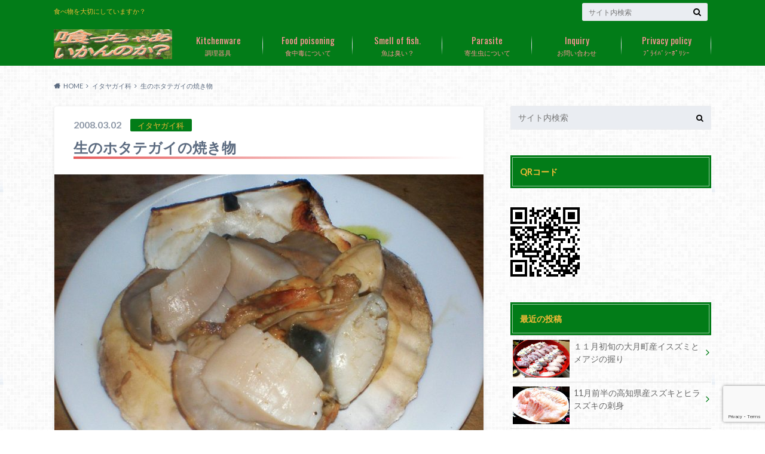

--- FILE ---
content_type: text/html; charset=UTF-8
request_url: http://fish-eat.latesjp.net/%E7%94%9F%E3%81%AE%E3%83%9B%E3%82%BF%E3%83%86%E3%82%AC%E3%82%A4%E3%81%AE%E7%84%BC%E3%81%8D%E7%89%A9
body_size: 31489
content:
<!doctype html>
<html lang="ja">

	<head>
		<meta charset="utf-8">

		<meta http-equiv="X-UA-Compatible" content="IE=edge">

		<title>生のホタテガイの焼き物 | 喰っちゃあいかんのか？</title>

		<meta name="HandheldFriendly" content="True">
		<meta name="MobileOptimized" content="320">
		<meta name="viewport" content="width=device-width, initial-scale=1"/>

		<link rel="pingback" href="http://fish-eat.latesjp.net/xmlrpc.php">


<!-- GAタグ -->
<script async src="https://www.googletagmanager.com/gtag/js?id=G-D8WEGB0HSJ"></script>
<script>
  window.dataLayer = window.dataLayer || [];
  function gtag(){dataLayer.push(arguments);}
  gtag('js', new Date());

  gtag('config', 'G-D8WEGB0HSJ');
</script>

<!-- Google tag (gtag.js) -->
<script async src="https://www.googletagmanager.com/gtag/js?id=G-D8WEGB0HSJ"></script>
<script>
  window.dataLayer = window.dataLayer || [];
  function gtag(){dataLayer.push(arguments);}
  gtag('js', new Date());

  gtag('config', 'G-D8WEGB0HSJ');
</script>
		<meta name='robots' content='max-image-preview:large' />
<link rel='dns-prefetch' href='//ajax.googleapis.com' />
<link rel='dns-prefetch' href='//fonts.googleapis.com' />
<link rel='dns-prefetch' href='//maxcdn.bootstrapcdn.com' />
<link rel="alternate" type="application/rss+xml" title="喰っちゃあいかんのか？ &raquo; フィード" href="http://fish-eat.latesjp.net/feed" />
<link rel="alternate" type="application/rss+xml" title="喰っちゃあいかんのか？ &raquo; コメントフィード" href="http://fish-eat.latesjp.net/comments/feed" />
<link rel="alternate" type="application/rss+xml" title="喰っちゃあいかんのか？ &raquo; 生のホタテガイの焼き物 のコメントのフィード" href="http://fish-eat.latesjp.net/%e7%94%9f%e3%81%ae%e3%83%9b%e3%82%bf%e3%83%86%e3%82%ac%e3%82%a4%e3%81%ae%e7%84%bc%e3%81%8d%e7%89%a9/feed" />
<link rel="alternate" title="oEmbed (JSON)" type="application/json+oembed" href="http://fish-eat.latesjp.net/wp-json/oembed/1.0/embed?url=http%3A%2F%2Ffish-eat.latesjp.net%2F%25e7%2594%259f%25e3%2581%25ae%25e3%2583%259b%25e3%2582%25bf%25e3%2583%2586%25e3%2582%25ac%25e3%2582%25a4%25e3%2581%25ae%25e7%2584%25bc%25e3%2581%258d%25e7%2589%25a9" />
<link rel="alternate" title="oEmbed (XML)" type="text/xml+oembed" href="http://fish-eat.latesjp.net/wp-json/oembed/1.0/embed?url=http%3A%2F%2Ffish-eat.latesjp.net%2F%25e7%2594%259f%25e3%2581%25ae%25e3%2583%259b%25e3%2582%25bf%25e3%2583%2586%25e3%2582%25ac%25e3%2582%25a4%25e3%2581%25ae%25e7%2584%25bc%25e3%2581%258d%25e7%2589%25a9&#038;format=xml" />

<!-- SEO SIMPLE PACK 3.6.2 -->
<title>生のホタテガイの焼き物 | 喰っちゃあいかんのか？</title>
<meta name="description" content="喰っちゃあいかんのか？ へようこそ！ 今日の食材は 「ホタテガイ」です。 ホタテガイはカキ目イタヤガイ科ホタテガイ属の2枚貝。 そうあのホタテガイ。 もらいものです。 通販で買ったのだとか・・・・ ホタテガイの主な産地は北海道と青森県と岩手">
<link rel="canonical" href="http://fish-eat.latesjp.net/%e7%94%9f%e3%81%ae%e3%83%9b%e3%82%bf%e3%83%86%e3%82%ac%e3%82%a4%e3%81%ae%e7%84%bc%e3%81%8d%e7%89%a9">
<meta property="og:locale" content="ja_JP">
<meta property="og:type" content="article">
<meta property="og:image" content="http://fish-eat.latesjp.net/wp-content/uploads/2008/03/生のホタテの焼き物-6.jpg">
<meta property="og:title" content="生のホタテガイの焼き物 | 喰っちゃあいかんのか？">
<meta property="og:description" content="喰っちゃあいかんのか？ へようこそ！ 今日の食材は 「ホタテガイ」です。 ホタテガイはカキ目イタヤガイ科ホタテガイ属の2枚貝。 そうあのホタテガイ。 もらいものです。 通販で買ったのだとか・・・・ ホタテガイの主な産地は北海道と青森県と岩手">
<meta property="og:url" content="http://fish-eat.latesjp.net/%e7%94%9f%e3%81%ae%e3%83%9b%e3%82%bf%e3%83%86%e3%82%ac%e3%82%a4%e3%81%ae%e7%84%bc%e3%81%8d%e7%89%a9">
<meta property="og:site_name" content="喰っちゃあいかんのか？">
<meta name="twitter:card" content="summary">
<!-- / SEO SIMPLE PACK -->

<style id='wp-img-auto-sizes-contain-inline-css' type='text/css'>
img:is([sizes=auto i],[sizes^="auto," i]){contain-intrinsic-size:3000px 1500px}
/*# sourceURL=wp-img-auto-sizes-contain-inline-css */
</style>
<style id='wp-emoji-styles-inline-css' type='text/css'>

	img.wp-smiley, img.emoji {
		display: inline !important;
		border: none !important;
		box-shadow: none !important;
		height: 1em !important;
		width: 1em !important;
		margin: 0 0.07em !important;
		vertical-align: -0.1em !important;
		background: none !important;
		padding: 0 !important;
	}
/*# sourceURL=wp-emoji-styles-inline-css */
</style>
<style id='wp-block-library-inline-css' type='text/css'>
:root{--wp-block-synced-color:#7a00df;--wp-block-synced-color--rgb:122,0,223;--wp-bound-block-color:var(--wp-block-synced-color);--wp-editor-canvas-background:#ddd;--wp-admin-theme-color:#007cba;--wp-admin-theme-color--rgb:0,124,186;--wp-admin-theme-color-darker-10:#006ba1;--wp-admin-theme-color-darker-10--rgb:0,107,160.5;--wp-admin-theme-color-darker-20:#005a87;--wp-admin-theme-color-darker-20--rgb:0,90,135;--wp-admin-border-width-focus:2px}@media (min-resolution:192dpi){:root{--wp-admin-border-width-focus:1.5px}}.wp-element-button{cursor:pointer}:root .has-very-light-gray-background-color{background-color:#eee}:root .has-very-dark-gray-background-color{background-color:#313131}:root .has-very-light-gray-color{color:#eee}:root .has-very-dark-gray-color{color:#313131}:root .has-vivid-green-cyan-to-vivid-cyan-blue-gradient-background{background:linear-gradient(135deg,#00d084,#0693e3)}:root .has-purple-crush-gradient-background{background:linear-gradient(135deg,#34e2e4,#4721fb 50%,#ab1dfe)}:root .has-hazy-dawn-gradient-background{background:linear-gradient(135deg,#faaca8,#dad0ec)}:root .has-subdued-olive-gradient-background{background:linear-gradient(135deg,#fafae1,#67a671)}:root .has-atomic-cream-gradient-background{background:linear-gradient(135deg,#fdd79a,#004a59)}:root .has-nightshade-gradient-background{background:linear-gradient(135deg,#330968,#31cdcf)}:root .has-midnight-gradient-background{background:linear-gradient(135deg,#020381,#2874fc)}:root{--wp--preset--font-size--normal:16px;--wp--preset--font-size--huge:42px}.has-regular-font-size{font-size:1em}.has-larger-font-size{font-size:2.625em}.has-normal-font-size{font-size:var(--wp--preset--font-size--normal)}.has-huge-font-size{font-size:var(--wp--preset--font-size--huge)}.has-text-align-center{text-align:center}.has-text-align-left{text-align:left}.has-text-align-right{text-align:right}.has-fit-text{white-space:nowrap!important}#end-resizable-editor-section{display:none}.aligncenter{clear:both}.items-justified-left{justify-content:flex-start}.items-justified-center{justify-content:center}.items-justified-right{justify-content:flex-end}.items-justified-space-between{justify-content:space-between}.screen-reader-text{border:0;clip-path:inset(50%);height:1px;margin:-1px;overflow:hidden;padding:0;position:absolute;width:1px;word-wrap:normal!important}.screen-reader-text:focus{background-color:#ddd;clip-path:none;color:#444;display:block;font-size:1em;height:auto;left:5px;line-height:normal;padding:15px 23px 14px;text-decoration:none;top:5px;width:auto;z-index:100000}html :where(.has-border-color){border-style:solid}html :where([style*=border-top-color]){border-top-style:solid}html :where([style*=border-right-color]){border-right-style:solid}html :where([style*=border-bottom-color]){border-bottom-style:solid}html :where([style*=border-left-color]){border-left-style:solid}html :where([style*=border-width]){border-style:solid}html :where([style*=border-top-width]){border-top-style:solid}html :where([style*=border-right-width]){border-right-style:solid}html :where([style*=border-bottom-width]){border-bottom-style:solid}html :where([style*=border-left-width]){border-left-style:solid}html :where(img[class*=wp-image-]){height:auto;max-width:100%}:where(figure){margin:0 0 1em}html :where(.is-position-sticky){--wp-admin--admin-bar--position-offset:var(--wp-admin--admin-bar--height,0px)}@media screen and (max-width:600px){html :where(.is-position-sticky){--wp-admin--admin-bar--position-offset:0px}}

/*# sourceURL=wp-block-library-inline-css */
</style><style id='global-styles-inline-css' type='text/css'>
:root{--wp--preset--aspect-ratio--square: 1;--wp--preset--aspect-ratio--4-3: 4/3;--wp--preset--aspect-ratio--3-4: 3/4;--wp--preset--aspect-ratio--3-2: 3/2;--wp--preset--aspect-ratio--2-3: 2/3;--wp--preset--aspect-ratio--16-9: 16/9;--wp--preset--aspect-ratio--9-16: 9/16;--wp--preset--color--black: #000000;--wp--preset--color--cyan-bluish-gray: #abb8c3;--wp--preset--color--white: #ffffff;--wp--preset--color--pale-pink: #f78da7;--wp--preset--color--vivid-red: #cf2e2e;--wp--preset--color--luminous-vivid-orange: #ff6900;--wp--preset--color--luminous-vivid-amber: #fcb900;--wp--preset--color--light-green-cyan: #7bdcb5;--wp--preset--color--vivid-green-cyan: #00d084;--wp--preset--color--pale-cyan-blue: #8ed1fc;--wp--preset--color--vivid-cyan-blue: #0693e3;--wp--preset--color--vivid-purple: #9b51e0;--wp--preset--gradient--vivid-cyan-blue-to-vivid-purple: linear-gradient(135deg,rgb(6,147,227) 0%,rgb(155,81,224) 100%);--wp--preset--gradient--light-green-cyan-to-vivid-green-cyan: linear-gradient(135deg,rgb(122,220,180) 0%,rgb(0,208,130) 100%);--wp--preset--gradient--luminous-vivid-amber-to-luminous-vivid-orange: linear-gradient(135deg,rgb(252,185,0) 0%,rgb(255,105,0) 100%);--wp--preset--gradient--luminous-vivid-orange-to-vivid-red: linear-gradient(135deg,rgb(255,105,0) 0%,rgb(207,46,46) 100%);--wp--preset--gradient--very-light-gray-to-cyan-bluish-gray: linear-gradient(135deg,rgb(238,238,238) 0%,rgb(169,184,195) 100%);--wp--preset--gradient--cool-to-warm-spectrum: linear-gradient(135deg,rgb(74,234,220) 0%,rgb(151,120,209) 20%,rgb(207,42,186) 40%,rgb(238,44,130) 60%,rgb(251,105,98) 80%,rgb(254,248,76) 100%);--wp--preset--gradient--blush-light-purple: linear-gradient(135deg,rgb(255,206,236) 0%,rgb(152,150,240) 100%);--wp--preset--gradient--blush-bordeaux: linear-gradient(135deg,rgb(254,205,165) 0%,rgb(254,45,45) 50%,rgb(107,0,62) 100%);--wp--preset--gradient--luminous-dusk: linear-gradient(135deg,rgb(255,203,112) 0%,rgb(199,81,192) 50%,rgb(65,88,208) 100%);--wp--preset--gradient--pale-ocean: linear-gradient(135deg,rgb(255,245,203) 0%,rgb(182,227,212) 50%,rgb(51,167,181) 100%);--wp--preset--gradient--electric-grass: linear-gradient(135deg,rgb(202,248,128) 0%,rgb(113,206,126) 100%);--wp--preset--gradient--midnight: linear-gradient(135deg,rgb(2,3,129) 0%,rgb(40,116,252) 100%);--wp--preset--font-size--small: 13px;--wp--preset--font-size--medium: 20px;--wp--preset--font-size--large: 36px;--wp--preset--font-size--x-large: 42px;--wp--preset--spacing--20: 0.44rem;--wp--preset--spacing--30: 0.67rem;--wp--preset--spacing--40: 1rem;--wp--preset--spacing--50: 1.5rem;--wp--preset--spacing--60: 2.25rem;--wp--preset--spacing--70: 3.38rem;--wp--preset--spacing--80: 5.06rem;--wp--preset--shadow--natural: 6px 6px 9px rgba(0, 0, 0, 0.2);--wp--preset--shadow--deep: 12px 12px 50px rgba(0, 0, 0, 0.4);--wp--preset--shadow--sharp: 6px 6px 0px rgba(0, 0, 0, 0.2);--wp--preset--shadow--outlined: 6px 6px 0px -3px rgb(255, 255, 255), 6px 6px rgb(0, 0, 0);--wp--preset--shadow--crisp: 6px 6px 0px rgb(0, 0, 0);}:where(.is-layout-flex){gap: 0.5em;}:where(.is-layout-grid){gap: 0.5em;}body .is-layout-flex{display: flex;}.is-layout-flex{flex-wrap: wrap;align-items: center;}.is-layout-flex > :is(*, div){margin: 0;}body .is-layout-grid{display: grid;}.is-layout-grid > :is(*, div){margin: 0;}:where(.wp-block-columns.is-layout-flex){gap: 2em;}:where(.wp-block-columns.is-layout-grid){gap: 2em;}:where(.wp-block-post-template.is-layout-flex){gap: 1.25em;}:where(.wp-block-post-template.is-layout-grid){gap: 1.25em;}.has-black-color{color: var(--wp--preset--color--black) !important;}.has-cyan-bluish-gray-color{color: var(--wp--preset--color--cyan-bluish-gray) !important;}.has-white-color{color: var(--wp--preset--color--white) !important;}.has-pale-pink-color{color: var(--wp--preset--color--pale-pink) !important;}.has-vivid-red-color{color: var(--wp--preset--color--vivid-red) !important;}.has-luminous-vivid-orange-color{color: var(--wp--preset--color--luminous-vivid-orange) !important;}.has-luminous-vivid-amber-color{color: var(--wp--preset--color--luminous-vivid-amber) !important;}.has-light-green-cyan-color{color: var(--wp--preset--color--light-green-cyan) !important;}.has-vivid-green-cyan-color{color: var(--wp--preset--color--vivid-green-cyan) !important;}.has-pale-cyan-blue-color{color: var(--wp--preset--color--pale-cyan-blue) !important;}.has-vivid-cyan-blue-color{color: var(--wp--preset--color--vivid-cyan-blue) !important;}.has-vivid-purple-color{color: var(--wp--preset--color--vivid-purple) !important;}.has-black-background-color{background-color: var(--wp--preset--color--black) !important;}.has-cyan-bluish-gray-background-color{background-color: var(--wp--preset--color--cyan-bluish-gray) !important;}.has-white-background-color{background-color: var(--wp--preset--color--white) !important;}.has-pale-pink-background-color{background-color: var(--wp--preset--color--pale-pink) !important;}.has-vivid-red-background-color{background-color: var(--wp--preset--color--vivid-red) !important;}.has-luminous-vivid-orange-background-color{background-color: var(--wp--preset--color--luminous-vivid-orange) !important;}.has-luminous-vivid-amber-background-color{background-color: var(--wp--preset--color--luminous-vivid-amber) !important;}.has-light-green-cyan-background-color{background-color: var(--wp--preset--color--light-green-cyan) !important;}.has-vivid-green-cyan-background-color{background-color: var(--wp--preset--color--vivid-green-cyan) !important;}.has-pale-cyan-blue-background-color{background-color: var(--wp--preset--color--pale-cyan-blue) !important;}.has-vivid-cyan-blue-background-color{background-color: var(--wp--preset--color--vivid-cyan-blue) !important;}.has-vivid-purple-background-color{background-color: var(--wp--preset--color--vivid-purple) !important;}.has-black-border-color{border-color: var(--wp--preset--color--black) !important;}.has-cyan-bluish-gray-border-color{border-color: var(--wp--preset--color--cyan-bluish-gray) !important;}.has-white-border-color{border-color: var(--wp--preset--color--white) !important;}.has-pale-pink-border-color{border-color: var(--wp--preset--color--pale-pink) !important;}.has-vivid-red-border-color{border-color: var(--wp--preset--color--vivid-red) !important;}.has-luminous-vivid-orange-border-color{border-color: var(--wp--preset--color--luminous-vivid-orange) !important;}.has-luminous-vivid-amber-border-color{border-color: var(--wp--preset--color--luminous-vivid-amber) !important;}.has-light-green-cyan-border-color{border-color: var(--wp--preset--color--light-green-cyan) !important;}.has-vivid-green-cyan-border-color{border-color: var(--wp--preset--color--vivid-green-cyan) !important;}.has-pale-cyan-blue-border-color{border-color: var(--wp--preset--color--pale-cyan-blue) !important;}.has-vivid-cyan-blue-border-color{border-color: var(--wp--preset--color--vivid-cyan-blue) !important;}.has-vivid-purple-border-color{border-color: var(--wp--preset--color--vivid-purple) !important;}.has-vivid-cyan-blue-to-vivid-purple-gradient-background{background: var(--wp--preset--gradient--vivid-cyan-blue-to-vivid-purple) !important;}.has-light-green-cyan-to-vivid-green-cyan-gradient-background{background: var(--wp--preset--gradient--light-green-cyan-to-vivid-green-cyan) !important;}.has-luminous-vivid-amber-to-luminous-vivid-orange-gradient-background{background: var(--wp--preset--gradient--luminous-vivid-amber-to-luminous-vivid-orange) !important;}.has-luminous-vivid-orange-to-vivid-red-gradient-background{background: var(--wp--preset--gradient--luminous-vivid-orange-to-vivid-red) !important;}.has-very-light-gray-to-cyan-bluish-gray-gradient-background{background: var(--wp--preset--gradient--very-light-gray-to-cyan-bluish-gray) !important;}.has-cool-to-warm-spectrum-gradient-background{background: var(--wp--preset--gradient--cool-to-warm-spectrum) !important;}.has-blush-light-purple-gradient-background{background: var(--wp--preset--gradient--blush-light-purple) !important;}.has-blush-bordeaux-gradient-background{background: var(--wp--preset--gradient--blush-bordeaux) !important;}.has-luminous-dusk-gradient-background{background: var(--wp--preset--gradient--luminous-dusk) !important;}.has-pale-ocean-gradient-background{background: var(--wp--preset--gradient--pale-ocean) !important;}.has-electric-grass-gradient-background{background: var(--wp--preset--gradient--electric-grass) !important;}.has-midnight-gradient-background{background: var(--wp--preset--gradient--midnight) !important;}.has-small-font-size{font-size: var(--wp--preset--font-size--small) !important;}.has-medium-font-size{font-size: var(--wp--preset--font-size--medium) !important;}.has-large-font-size{font-size: var(--wp--preset--font-size--large) !important;}.has-x-large-font-size{font-size: var(--wp--preset--font-size--x-large) !important;}
/*# sourceURL=global-styles-inline-css */
</style>

<style id='classic-theme-styles-inline-css' type='text/css'>
/*! This file is auto-generated */
.wp-block-button__link{color:#fff;background-color:#32373c;border-radius:9999px;box-shadow:none;text-decoration:none;padding:calc(.667em + 2px) calc(1.333em + 2px);font-size:1.125em}.wp-block-file__button{background:#32373c;color:#fff;text-decoration:none}
/*# sourceURL=/wp-includes/css/classic-themes.min.css */
</style>
<link rel='stylesheet' id='contact-form-7-css' href='http://fish-eat.latesjp.net/wp-content/plugins/contact-form-7/includes/css/styles.css' type='text/css' media='all' />
<link rel='stylesheet' id='style-css' href='http://fish-eat.latesjp.net/wp-content/themes/albatros/style.css' type='text/css' media='all' />
<link rel='stylesheet' id='child-style-css' href='http://fish-eat.latesjp.net/wp-content/themes/albatros_custom/style.css' type='text/css' media='all' />
<link rel='stylesheet' id='shortcode-css' href='http://fish-eat.latesjp.net/wp-content/themes/albatros/library/css/shortcode.css' type='text/css' media='all' />
<link rel='stylesheet' id='gf_Oswald-css' href='//fonts.googleapis.com/css?family=Oswald%3A400%2C300%2C700' type='text/css' media='all' />
<link rel='stylesheet' id='gf_Lato-css' href='//fonts.googleapis.com/css?family=Lato%3A400%2C700%2C400italic%2C700italic' type='text/css' media='all' />
<link rel='stylesheet' id='fontawesome-css' href='//maxcdn.bootstrapcdn.com/font-awesome/4.6.0/css/font-awesome.min.css' type='text/css' media='all' />
<script type="text/javascript" src="//ajax.googleapis.com/ajax/libs/jquery/1.12.2/jquery.min.js" id="jquery-js"></script>
<link rel="https://api.w.org/" href="http://fish-eat.latesjp.net/wp-json/" /><link rel="alternate" title="JSON" type="application/json" href="http://fish-eat.latesjp.net/wp-json/wp/v2/posts/1806" /><link rel='shortlink' href='http://fish-eat.latesjp.net/?p=1806' />
<style type="text/css">
body{color: #5c6b80;}
a{color: #4B99B5;}
a:hover{color: #74B7CF;}
#main .article footer .post-categories li a,#main .article footer .tags a{  background: #4B99B5;  border:1px solid #4B99B5;}
#main .article footer .tags a{color:#4B99B5; background: none;}
#main .article footer .post-categories li a:hover,#main .article footer .tags a:hover{ background:#74B7CF;  border-color:#74B7CF;}
input[type="text"],input[type="password"],input[type="datetime"],input[type="datetime-local"],input[type="date"],input[type="month"],input[type="time"],input[type="week"],input[type="number"],input[type="email"],input[type="url"],input[type="search"],input[type="tel"],input[type="color"],select,textarea,.field { background-color: #eaedf2;}
/*ヘッダー*/
.header{background: #027c18;}
.header .subnav .site_description,.header .mobile_site_description{color:  #f2ba37;}
.nav li a,.subnav .linklist li a,.subnav .linklist li a:before {color: #ff9696;}
.nav li a:hover,.subnav .linklist li a:hover{color:#FFFF00;}
.subnav .contactbutton a{background: #235D72;}
.subnav .contactbutton a:hover{background:#3F7E94;}
@media only screen and (min-width: 768px) {
	.nav ul {background: #323944;}
	.nav li ul.sub-menu li a{color: #B0B4BA;}
}
/*メインエリア*/
.byline .cat-name{background: #027c18; color:  #f2ba37;}
.widgettitle {background: #027c18; color:  #f2ba37;}
.widget li a:after{color: #027c18!important;}

/* 投稿ページ吹き出し見出し */
.single .entry-content h2{background: #5C6B80;}
.single .entry-content h2:after{border-top-color:#5C6B80;}
/* リスト要素 */
.entry-content ul li:before{ background: #5C6B80;}
.entry-content ol li:before{ background: #5C6B80;}
/* カテゴリーラベル */
.single .authorbox .author-newpost li .cat-name,.related-box li .cat-name{ background: #027c18;color:  #f2ba37;}
/* CTA */
.cta-inner{ background: #323944;}
/* ローカルナビ */
.local-nav .title a{ background: #4B99B5;}
.local-nav .current_page_item a{color:#4B99B5;}
/* ランキングバッジ */
ul.wpp-list li a:before{background: #027c18;color:  #f2ba37;}
/* アーカイブのボタン */
.readmore a{border:1px solid #4B99B5;color:#4B99B5;}
.readmore a:hover{background:#4B99B5;color:#fff;}
/* ボタンの色 */
.btn-wrap a{background: #4B99B5;border: 1px solid #4B99B5;}
.btn-wrap a:hover{background: #74B7CF;}
.btn-wrap.simple a{border:1px solid #4B99B5;color:#4B99B5;}
.btn-wrap.simple a:hover{background:#4B99B5;}
/* コメント */
.blue-btn, .comment-reply-link, #submit { background-color: #4B99B5; }
.blue-btn:hover, .comment-reply-link:hover, #submit:hover, .blue-btn:focus, .comment-reply-link:focus, #submit:focus {background-color: #74B7CF; }
/* サイドバー */
.widget a{text-decoration:none; color:#666;}
.widget a:hover{color:#999;}
/*フッター*/
#footer-top{background-color: #323944; color: #86909E;}
.footer a,#footer-top a{color: #B0B4BA;}
#footer-top .widgettitle{color: #86909E;}
.footer {background-color: #323944;color: #86909E;}
.footer-links li:before{ color: #027c18;}
/* ページネーション */
.pagination a, .pagination span,.page-links a , .page-links ul > li > span{color: #4B99B5;}
.pagination a:hover, .pagination a:focus,.page-links a:hover, .page-links a:focus{background-color: #4B99B5;}
.pagination .current:hover, .pagination .current:focus{color: #74B7CF;}
</style>
<style type="text/css" id="custom-background-css">
body.custom-background { background-image: url("http://fish-eat.latesjp.net/wp-content/themes/albatros/library/images/body_bg01.png"); background-position: left top; background-size: auto; background-repeat: repeat; background-attachment: scroll; }
</style>
			<style type="text/css" id="wp-custom-css">
			



h1 {
  position: relative;
  padding: 0.25em 0;
}
h1:after {
  content: "";
  display: block;
  height: 4px;
  background: -webkit-linear-gradient(to right, rgb(230, 90, 90), transparent);
  background: linear-gradient(to right, rgb(230, 90, 90), transparent);
}




h2 {
  color: #6cb4e4;
  padding: 0.25em;
  border-top: solid 2px #6cb4e4;
  border-bottom: solid 2px #6cb4e4;
  background: -webkit-repeating-linear-gradient(-45deg, #f0f8ff, #f0f8ff 3px,#e9f4ff 3px, #e9f4ff 7px);
  background: repeating-linear-gradient(-45deg, #f0f8ff, #f0f8ff 3px,#e9f4ff 3px, #e9f4ff 7px);
}

h4 {
  position: relative;
  padding: 0.1em 0.5em;
  background: -webkit-linear-gradient(to right, rgb(255, 186, 115), transparent);
  background: linear-gradient(to right, rgb(255, 186, 115), transparent);
  color: #545454;
}





		</style>
		

	</head>

	<body class="wp-singular post-template-default single single-post postid-1806 single-format-standard custom-background wp-theme-albatros wp-child-theme-albatros_custom">

	<svg xmlns="http://www.w3.org/2000/svg" width="0" height="0" focusable="false" role="none" style="visibility:hidden; position:absolute; left:-9999px; overflow:hidden;">
		<defs>
			<symbol viewBox="0 0 512 512" id="oc-x-svg"><path d="M299.8,219.7L471,20.7h-40.6L281.7,193.4L163,20.7H26l179.6,261.4L26,490.7h40.6l157-182.5L349,490.7h137L299.8,219.7 L299.8,219.7z M244.2,284.3l-18.2-26L81.2,51.2h62.3l116.9,167.1l18.2,26l151.9,217.2h-62.3L244.2,284.3L244.2,284.3z"/></symbol>
			<symbol viewBox="0 0 512 512" id="oc-facebook-svg"><path d="M504 256C504 119 393 8 256 8S8 119 8 256c0 123.78 90.69 226.38 209.25 245V327.69h-63V256h63v-54.64c0-62.15 37-96.48 93.67-96.48 27.14 0 55.52 4.84 55.52 4.84v61h-31.28c-30.8 0-40.41 19.12-40.41 38.73V256h68.78l-11 71.69h-57.78V501C413.31 482.38 504 379.78 504 256z"/></symbol>
			<symbol viewBox="0 0 32 32" id="oc-line-svg"><path d="M25.82 13.151c0.465 0 0.84 0.38 0.84 0.841 0 0.46-0.375 0.84-0.84 0.84h-2.34v1.5h2.34c0.465 0 0.84 0.377 0.84 0.84 0 0.459-0.375 0.839-0.84 0.839h-3.181c-0.46 0-0.836-0.38-0.836-0.839v-6.361c0-0.46 0.376-0.84 0.84-0.84h3.181c0.461 0 0.836 0.38 0.836 0.84 0 0.465-0.375 0.84-0.84 0.84h-2.34v1.5zM20.68 17.172c0 0.36-0.232 0.68-0.576 0.795-0.085 0.028-0.177 0.041-0.265 0.041-0.281 0-0.521-0.12-0.68-0.333l-3.257-4.423v3.92c0 0.459-0.372 0.839-0.841 0.839-0.461 0-0.835-0.38-0.835-0.839v-6.361c0-0.36 0.231-0.68 0.573-0.793 0.080-0.031 0.181-0.044 0.259-0.044 0.26 0 0.5 0.139 0.66 0.339l3.283 4.44v-3.941c0-0.46 0.376-0.84 0.84-0.84 0.46 0 0.84 0.38 0.84 0.84zM13.025 17.172c0 0.459-0.376 0.839-0.841 0.839-0.46 0-0.836-0.38-0.836-0.839v-6.361c0-0.46 0.376-0.84 0.84-0.84 0.461 0 0.837 0.38 0.837 0.84zM9.737 18.011h-3.181c-0.46 0-0.84-0.38-0.84-0.839v-6.361c0-0.46 0.38-0.84 0.84-0.84 0.464 0 0.84 0.38 0.84 0.84v5.521h2.341c0.464 0 0.839 0.377 0.839 0.84 0 0.459-0.376 0.839-0.839 0.839zM32 13.752c0-7.161-7.18-12.989-16-12.989s-16 5.828-16 12.989c0 6.415 5.693 11.789 13.38 12.811 0.521 0.109 1.231 0.344 1.411 0.787 0.16 0.401 0.105 1.021 0.051 1.44l-0.219 1.36c-0.060 0.401-0.32 1.581 1.399 0.86 1.721-0.719 9.221-5.437 12.581-9.3 2.299-2.519 3.397-5.099 3.397-7.957z"/></symbol>
			<symbol viewBox="0 0 50 50" id="oc-pocket-svg"><path d="M8.04,6.5c-2.24,.15-3.6,1.42-3.6,3.7v13.62c0,11.06,11,19.75,20.52,19.68,10.7-.08,20.58-9.11,20.58-19.68V10.2c0-2.28-1.44-3.57-3.7-3.7H8.04Zm8.67,11.08l8.25,7.84,8.26-7.84c3.7-1.55,5.31,2.67,3.79,3.9l-10.76,10.27c-.35,.33-2.23,.33-2.58,0l-10.76-10.27c-1.45-1.36,.44-5.65,3.79-3.9h0Z"/></symbol>
			<symbol viewBox="0 0 50 50" id="oc-feedly-svg"><path d="M20.42,44.65h9.94c1.59,0,3.12-.63,4.25-1.76l12-12c2.34-2.34,2.34-6.14,0-8.48L29.64,5.43c-2.34-2.34-6.14-2.34-8.48,0L4.18,22.4c-2.34,2.34-2.34,6.14,0,8.48l12,12c1.12,1.12,2.65,1.76,4.24,1.76Zm-2.56-11.39l-.95-.95c-.39-.39-.39-1.02,0-1.41l7.07-7.07c.39-.39,1.02-.39,1.41,0l2.12,2.12c.39,.39,.39,1.02,0,1.41l-5.9,5.9c-.19,.19-.44,.29-.71,.29h-2.34c-.27,0-.52-.11-.71-.29Zm10.36,4.71l-.95,.95c-.19,.19-.44,.29-.71,.29h-2.34c-.27,0-.52-.11-.71-.29l-.95-.95c-.39-.39-.39-1.02,0-1.41l2.12-2.12c.39-.39,1.02-.39,1.41,0l2.12,2.12c.39,.39,.39,1.02,0,1.41ZM11.25,25.23l12.73-12.73c.39-.39,1.02-.39,1.41,0l2.12,2.12c.39,.39,.39,1.02,0,1.41l-11.55,11.55c-.19,.19-.45,.29-.71,.29h-2.34c-.27,0-.52-.11-.71-.29l-.95-.95c-.39-.39-.39-1.02,0-1.41Z"/></symbol>
			<symbol viewBox="0 0 50 50" id="oc-user_url-svg"><path d="M33.62,25c0,1.99-.11,3.92-.3,5.75H16.67c-.19-1.83-.38-3.76-.38-5.75s.19-3.92,.38-5.75h16.66c.19,1.83,.3,3.76,.3,5.75Zm13.65-5.75c.48,1.84,.73,3.76,.73,5.75s-.25,3.91-.73,5.75h-11.06c.19-1.85,.29-3.85,.29-5.75s-.1-3.9-.29-5.75h11.06Zm-.94-2.88h-10.48c-.9-5.74-2.68-10.55-4.97-13.62,7.04,1.86,12.76,6.96,15.45,13.62Zm-13.4,0h-15.87c.55-3.27,1.39-6.17,2.43-8.5,.94-2.12,1.99-3.66,3.01-4.63,1.01-.96,1.84-1.24,2.5-1.24s1.49,.29,2.5,1.24c1.02,.97,2.07,2.51,3.01,4.63,1.03,2.34,1.88,5.23,2.43,8.5h0Zm-29.26,0C6.37,9.72,12.08,4.61,19.12,2.76c-2.29,3.07-4.07,7.88-4.97,13.62H3.67Zm10.12,2.88c-.19,1.85-.37,3.77-.37,5.75s.18,3.9,.37,5.75H2.72c-.47-1.84-.72-3.76-.72-5.75s.25-3.91,.72-5.75H13.79Zm5.71,22.87c-1.03-2.34-1.88-5.23-2.43-8.5h15.87c-.55,3.27-1.39,6.16-2.43,8.5-.94,2.13-1.99,3.67-3.01,4.64-1.01,.95-1.84,1.24-2.58,1.24-.58,0-1.41-.29-2.42-1.24-1.02-.97-2.07-2.51-3.01-4.64h0Zm-.37,5.12c-7.04-1.86-12.76-6.96-15.45-13.62H14.16c.9,5.74,2.68,10.55,4.97,13.62h0Zm11.75,0c2.29-3.07,4.07-7.88,4.97-13.62h10.48c-2.7,6.66-8.41,11.76-15.45,13.62h0Z"/></symbol>
			</defs>
		</svg>

		<div id="container">

					
			<header class="header" role="banner">

				<div id="inner-header" class="wrap cf">


					
<div id="logo">
																		<p class="h1 img"><a href="http://fish-eat.latesjp.net"><img src="http://fish-eat.latesjp.net/wp-content/uploads/2018/07/喰っちゃあいかんのか4.jpg" alt="喰っちゃあいかんのか？"></a></p>
											</div>					
					
					<div class="subnav cf">
										<p class="site_description">食べ物を大切にしていますか？</p>
										
										
										
					<form role="search" method="get" id="searchform" class="searchform" action="http://fish-eat.latesjp.net/">
    <div>
        <label for="s" class="screen-reader-text"></label>
        <input type="search" id="s" name="s" value="" placeholder="サイト内検索" /><button type="submit" id="searchsubmit" ><i class="fa fa-search"></i></button>
    </div>
</form>					</div>

					<nav id="g_nav" role="navigation">
						<ul id="menu-%e3%83%96%e3%83%ad%e3%82%b0%e8%aa%ac%e6%98%8e" class="nav top-nav cf"><li id="menu-item-1002" class="menu-item menu-item-type-post_type menu-item-object-page menu-item-1002"><a href="http://fish-eat.latesjp.net/%e8%aa%bf%e7%90%86%e5%99%a8%e5%85%b7">調理器具<span class="gf">Kitchenware</span></a></li>
<li id="menu-item-1005" class="menu-item menu-item-type-post_type menu-item-object-page menu-item-1005"><a href="http://fish-eat.latesjp.net/%e9%a3%9f%e4%b8%ad%e6%af%92%e3%81%ab%e3%81%a4%e3%81%84%e3%81%a6">食中毒について<span class="gf">Food poisoning</span></a></li>
<li id="menu-item-998" class="menu-item menu-item-type-post_type menu-item-object-page menu-item-998"><a href="http://fish-eat.latesjp.net/%e9%ad%9a%e3%81%af%e8%87%ad%e3%81%84%ef%bc%9f">魚は臭い？<span class="gf">Smell of fish.</span></a></li>
<li id="menu-item-1008" class="menu-item menu-item-type-post_type menu-item-object-page menu-item-1008"><a href="http://fish-eat.latesjp.net/%e5%af%84%e7%94%9f%e8%99%ab%e3%81%ab%e3%81%a4%e3%81%84%e3%81%a6">寄生虫について<span class="gf">Parasite</span></a></li>
<li id="menu-item-10716" class="menu-item menu-item-type-post_type menu-item-object-page menu-item-10716"><a href="http://fish-eat.latesjp.net/%e3%81%8a%e5%95%8f%e3%81%84%e5%90%88%e3%82%8f%e3%81%9b">お問い合わせ<span class="gf">Inquiry</span></a></li>
<li id="menu-item-10725" class="menu-item menu-item-type-post_type menu-item-object-page menu-item-10725"><a href="http://fish-eat.latesjp.net/%e3%83%97%e3%83%a9%e3%82%a4%e3%83%90%e3%82%b7%e3%83%bc%e3%83%9d%e3%83%aa%e3%82%b7%e3%83%bc">ﾌﾟﾗｲﾊﾞｼｰﾎﾟﾘｼｰ<span class="gf">Privacy policy</span></a></li>
</ul>
					</nav>

				</div>

			</header>


<div id="breadcrumb" class="breadcrumb inner wrap cf"><ul itemscope itemtype="http://schema.org/BreadcrumbList"><li itemprop="itemListElement" itemscope itemtype="http://schema.org/ListItem" class="bc_homelink"><a itemprop="item" href="http://fish-eat.latesjp.net/"><span itemprop="name">HOME</span></a><meta itemprop="position" content="1" /></li><li itemprop="itemListElement" itemscope itemtype="http://schema.org/ListItem"><a itemprop="item" href="http://fish-eat.latesjp.net/category/%e3%82%a4%e3%82%bf%e3%83%a4%e3%82%ac%e3%82%a4%e7%a7%91"><span itemprop="name">イタヤガイ科</span></a><meta itemprop="position" content="2" /></li><li itemprop="itemListElement" itemscope itemtype="http://schema.org/ListItem" class="bc_posttitle"><span itemprop="name">生のホタテガイの焼き物</span><meta itemprop="position" content="3" /></li></ul></div>

			<div id="content">

				<div id="inner-content" class="wrap cf">

					<main id="main" class="m-all t-2of3 d-5of7 cf" role="main">

						

		              <article id="post-1806" class="post-1806 post type-post status-publish format-standard has-post-thumbnail hentry category-135 category-136 article cf" role="article">
		
		                <header class="article-header entry-header">
		                  <p class="byline entry-meta vcard">
			                		
							<span class="date entry-date updated" itemprop="datePublished" datetime="2008-03-02">2008.03.02</span>
			                <span class="cat-name cat-id-135">イタヤガイ科</span>
			                <span class="author" style="display: none;"><span class="fn">latesjp</span></span>
									                  </p>
		
		
		                  <h1 class="entry-title single-title" itemprop="headline" rel="bookmark">生のホタテガイの焼き物</h1>
		
		                </header>
		
												<figure class="eyecatch">
							<img width="718" height="539" src="http://fish-eat.latesjp.net/wp-content/uploads/2008/03/生のホタテの焼き物-6-718x539.jpg" class="attachment-single-thum size-single-thum wp-post-image" alt="" decoding="async" fetchpriority="high" srcset="http://fish-eat.latesjp.net/wp-content/uploads/2008/03/生のホタテの焼き物-6-718x539.jpg 718w, http://fish-eat.latesjp.net/wp-content/uploads/2008/03/生のホタテの焼き物-6-300x225.jpg 300w, http://fish-eat.latesjp.net/wp-content/uploads/2008/03/生のホタテの焼き物-6-768x576.jpg 768w, http://fish-eat.latesjp.net/wp-content/uploads/2008/03/生のホタテの焼き物-6-1024x768.jpg 1024w, http://fish-eat.latesjp.net/wp-content/uploads/2008/03/生のホタテの焼き物-6.jpg 1440w" sizes="(max-width: 718px) 100vw, 718px" />						</figure>
						
												
<div class="share short">

<div class="sns">
<ul class="cf">

<li class="twitter"> 
<a target="blank" href="//twitter.com/intent/tweet?url=http%3A%2F%2Ffish-eat.latesjp.net%2F%25e7%2594%259f%25e3%2581%25ae%25e3%2583%259b%25e3%2582%25bf%25e3%2583%2586%25e3%2582%25ac%25e3%2582%25a4%25e3%2581%25ae%25e7%2584%25bc%25e3%2581%258d%25e7%2589%25a9&text=%E7%94%9F%E3%81%AE%E3%83%9B%E3%82%BF%E3%83%86%E3%82%AC%E3%82%A4%E3%81%AE%E7%84%BC%E3%81%8D%E7%89%A9&tw_p=tweetbutton" onclick="window.open(this.href, 'tweetwindow', 'width=550, height=450,personalbar=0,toolbar=0,scrollbars=1,resizable=1'); return false;"><svg class="oc_sns__svgicon"><use xlink:href="#oc-x-svg"></use></svg><span class="text">ポスト</span><span class="count"></span></a>
</li>

<li class="facebook">
<a href="http://www.facebook.com/sharer.php?src=bm&u=http%3A%2F%2Ffish-eat.latesjp.net%2F%25e7%2594%259f%25e3%2581%25ae%25e3%2583%259b%25e3%2582%25bf%25e3%2583%2586%25e3%2582%25ac%25e3%2582%25a4%25e3%2581%25ae%25e7%2584%25bc%25e3%2581%258d%25e7%2589%25a9&t=%E7%94%9F%E3%81%AE%E3%83%9B%E3%82%BF%E3%83%86%E3%82%AC%E3%82%A4%E3%81%AE%E7%84%BC%E3%81%8D%E7%89%A9" onclick="javascript:window.open(this.href, '', 'menubar=no,toolbar=no,resizable=yes,scrollbars=yes,height=300,width=600');return false;"><svg class="oc_sns__svgicon"><use xlink:href="#oc-facebook-svg"></use></svg><span class="text">シェア</span><span class="count"></span></a>
</li>

<li class="hatebu">       
<a href="//b.hatena.ne.jp/add?mode=confirm&url=http://fish-eat.latesjp.net/%e7%94%9f%e3%81%ae%e3%83%9b%e3%82%bf%e3%83%86%e3%82%ac%e3%82%a4%e3%81%ae%e7%84%bc%e3%81%8d%e7%89%a9&title=%E7%94%9F%E3%81%AE%E3%83%9B%E3%82%BF%E3%83%86%E3%82%AC%E3%82%A4%E3%81%AE%E7%84%BC%E3%81%8D%E7%89%A9" onclick="window.open(this.href, 'HBwindow', 'width=600, height=400, menubar=no, toolbar=no, scrollbars=yes'); return false;" target="_blank"><span class="text">はてブ</span><span class="count"></span></a>
</li>

<li class="line">
<a href="//line.me/R/msg/text/?%E7%94%9F%E3%81%AE%E3%83%9B%E3%82%BF%E3%83%86%E3%82%AC%E3%82%A4%E3%81%AE%E7%84%BC%E3%81%8D%E7%89%A9%0Ahttp%3A%2F%2Ffish-eat.latesjp.net%2F%25e7%2594%259f%25e3%2581%25ae%25e3%2583%259b%25e3%2582%25bf%25e3%2583%2586%25e3%2582%25ac%25e3%2582%25a4%25e3%2581%25ae%25e7%2584%25bc%25e3%2581%258d%25e7%2589%25a9"><svg class="oc_sns__svgicon"><use xlink:href="#oc-line-svg"></use></svg><span class="text">送る</span></a>
</li>

<li class="pocket">
<a href="//getpocket.com/edit?url=http://fish-eat.latesjp.net/%e7%94%9f%e3%81%ae%e3%83%9b%e3%82%bf%e3%83%86%e3%82%ac%e3%82%a4%e3%81%ae%e7%84%bc%e3%81%8d%e7%89%a9&title=生のホタテガイの焼き物" onclick="window.open(this.href, 'FBwindow', 'width=550, height=350, menubar=no, toolbar=no, scrollbars=yes'); return false;"><svg class="oc_sns__svgicon"><use xlink:href="#oc-pocket-svg"></use></svg><span class="text">Pocket</span><span class="count"></span></a></li>
</ul>
</div> 


</div>						
						
		                <section class="entry-content cf" itemprop="articleBody">

						

						<p>喰っちゃあいかんのか？ へようこそ！</p>
<p>今日の食材は 「<strong>ホタテガイ</strong>」です。<br />
ホタテガイはカキ目イタヤガイ科ホタテガイ属の2枚貝。</p>
<p>そうあのホタテガイ。</p>
<a href="http://latesjp11.up.seesaa.net/image/A5DBA5BFA5C6A1A1BEC6A4B1A4C6A4ADA4BF.JPG" target="_blank" rel="noopener"><img decoding="async" class="alignnone size-medium wp-image-2032" src="http://fish-eat.latesjp.net/wp-content/uploads/2008/03/生のホタテの焼き物-1-300x200.jpg" alt="" width="300" height="200" srcset="http://fish-eat.latesjp.net/wp-content/uploads/2008/03/生のホタテの焼き物-1-300x200.jpg 300w, http://fish-eat.latesjp.net/wp-content/uploads/2008/03/生のホタテの焼き物-1-768x512.jpg 768w, http://fish-eat.latesjp.net/wp-content/uploads/2008/03/生のホタテの焼き物-1-1024x683.jpg 1024w, http://fish-eat.latesjp.net/wp-content/uploads/2008/03/生のホタテの焼き物-1-718x479.jpg 718w, http://fish-eat.latesjp.net/wp-content/uploads/2008/03/生のホタテの焼き物-1.jpg 1440w" sizes="(max-width: 300px) 100vw, 300px" /></a>
<p>もらいものです。</p>
<p>通販で買ったのだとか・・・・<br />
ホタテガイの主な産地は北海道と青森県と岩手県ですな。</p>
<p>今回は、どこ産かは不明じゃ。<br />
まあ、ホタテガイなんて今やどこでも手に入る代物です。</p>
<p>でも、せっかくもらったので、シンプルに焼いてみます。</p>
<a href="http://latesjp11.up.seesaa.net/image/A5DBA5BFA5C6A1A1BEC6A4B1A4C6A4ADA4BF.JPG" target="_blank" rel="noopener"><img decoding="async" class="alignnone size-medium wp-image-2033" src="http://fish-eat.latesjp.net/wp-content/uploads/2008/03/生のホタテの焼き物-2-300x225.jpg" alt="" width="300" height="225" srcset="http://fish-eat.latesjp.net/wp-content/uploads/2008/03/生のホタテの焼き物-2-300x225.jpg 300w, http://fish-eat.latesjp.net/wp-content/uploads/2008/03/生のホタテの焼き物-2-768x576.jpg 768w, http://fish-eat.latesjp.net/wp-content/uploads/2008/03/生のホタテの焼き物-2-1024x768.jpg 1024w, http://fish-eat.latesjp.net/wp-content/uploads/2008/03/生のホタテの焼き物-2-718x539.jpg 718w, http://fish-eat.latesjp.net/wp-content/uploads/2008/03/生のホタテの焼き物-2.jpg 1440w" sizes="(max-width: 300px) 100vw, 300px" /></a>
<p>生食しようかとも思ったのですが、殻が開きっぱなしでやばそうだったので加熱することにしました。<br />
ホタテガイの貝の膨らみは左右対称ではなく片方は深く、片方は浅くなっています。</p>
<p>ひとまずガスコンロにのせ、そのまま焼いてきます。<br />
だんだんと加熱され、ジユウジユウ言っています。</p>
<p>そろそろフタが取れるころかな？<br />
ホタテガイの貝柱は殻の深い方が外れます。</p>
<p>別に、どっちでもいいのにねぇ？</p>
<a href="http://latesjp11.up.seesaa.net/image/A5DBA5BFA5C6A1A1BEC6A4B1A4C6A4ADA4BF.JPG" target="_blank" rel="noopener"><img loading="lazy" decoding="async" class="alignnone size-medium wp-image-2034" src="http://fish-eat.latesjp.net/wp-content/uploads/2008/03/生のホタテの焼き物-3-300x200.jpg" alt="" width="300" height="200" srcset="http://fish-eat.latesjp.net/wp-content/uploads/2008/03/生のホタテの焼き物-3-300x200.jpg 300w, http://fish-eat.latesjp.net/wp-content/uploads/2008/03/生のホタテの焼き物-3-768x511.jpg 768w, http://fish-eat.latesjp.net/wp-content/uploads/2008/03/生のホタテの焼き物-3-1024x682.jpg 1024w, http://fish-eat.latesjp.net/wp-content/uploads/2008/03/生のホタテの焼き物-3-718x478.jpg 718w, http://fish-eat.latesjp.net/wp-content/uploads/2008/03/生のホタテの焼き物-3.jpg 1440w" sizes="auto, (max-width: 300px) 100vw, 300px" /></a>
<p>さて、殻をはぎとってみると、結構よごれています。<br />
最初に、殻を開いて洗ってしまった方が良いでしょう。</p>
<p>まあ、細かいことは気にしない。<br />
ある程度、焼けてきたところで醤油とバターを落としました。</p>
<a href="http://latesjp11.up.seesaa.net/image/A5DBA5BFA5C6A1A1BEC6A4B1A4C6A4ADA4BF.JPG" target="_blank" rel="noopener"><img loading="lazy" decoding="async" class="alignnone size-medium wp-image-2035" src="http://fish-eat.latesjp.net/wp-content/uploads/2008/03/生のホタテの焼き物-4-300x225.jpg" alt="" width="300" height="225" srcset="http://fish-eat.latesjp.net/wp-content/uploads/2008/03/生のホタテの焼き物-4-300x225.jpg 300w, http://fish-eat.latesjp.net/wp-content/uploads/2008/03/生のホタテの焼き物-4-768x576.jpg 768w, http://fish-eat.latesjp.net/wp-content/uploads/2008/03/生のホタテの焼き物-4-1024x768.jpg 1024w, http://fish-eat.latesjp.net/wp-content/uploads/2008/03/生のホタテの焼き物-4-718x539.jpg 718w, http://fish-eat.latesjp.net/wp-content/uploads/2008/03/生のホタテの焼き物-4.jpg 1440w" sizes="auto, (max-width: 300px) 100vw, 300px" /></a>
<p>2枚目も同様に処理。</p>
<a href="http://latesjp11.up.seesaa.net/image/A5DBA5BFA5C6A1A1BEC6A4B1A4C6A4ADA4BF.JPG" target="_blank" rel="noopener"><img loading="lazy" decoding="async" class="alignnone size-medium wp-image-2036" src="http://fish-eat.latesjp.net/wp-content/uploads/2008/03/生のホタテの焼き物-5-300x200.jpg" alt="" width="300" height="200" srcset="http://fish-eat.latesjp.net/wp-content/uploads/2008/03/生のホタテの焼き物-5-300x200.jpg 300w, http://fish-eat.latesjp.net/wp-content/uploads/2008/03/生のホタテの焼き物-5-768x512.jpg 768w, http://fish-eat.latesjp.net/wp-content/uploads/2008/03/生のホタテの焼き物-5-1024x683.jpg 1024w, http://fish-eat.latesjp.net/wp-content/uploads/2008/03/生のホタテの焼き物-5-718x479.jpg 718w, http://fish-eat.latesjp.net/wp-content/uploads/2008/03/生のホタテの焼き物-5.jpg 1440w" sizes="auto, (max-width: 300px) 100vw, 300px" /></a>
<p>焦げた？いやいや、大丈夫さ。<br />
まとめて皿に盛りつけて・・・</p>
<a href="http://latesjp11.up.seesaa.net/image/A5DBA5BFA5C6A1A1BEC6A4B1A4C6A4ADA4BF.JPG" target="_blank" rel="noopener"><img loading="lazy" decoding="async" class="alignnone size-medium wp-image-2037" src="http://fish-eat.latesjp.net/wp-content/uploads/2008/03/生のホタテの焼き物-6-300x225.jpg" alt="" width="300" height="225" srcset="http://fish-eat.latesjp.net/wp-content/uploads/2008/03/生のホタテの焼き物-6-300x225.jpg 300w, http://fish-eat.latesjp.net/wp-content/uploads/2008/03/生のホタテの焼き物-6-768x576.jpg 768w, http://fish-eat.latesjp.net/wp-content/uploads/2008/03/生のホタテの焼き物-6-1024x768.jpg 1024w, http://fish-eat.latesjp.net/wp-content/uploads/2008/03/生のホタテの焼き物-6-718x539.jpg 718w, http://fish-eat.latesjp.net/wp-content/uploads/2008/03/生のホタテの焼き物-6.jpg 1440w" sizes="auto, (max-width: 300px) 100vw, 300px" /></a>
<p>完成じゃ。</p>
<p>そ、それでは早速・・・・</p>
<p>いっただっきもぁ～す！<br />
もんぐもんぐ・・・もんぐ・・・・</p>
<p>・・・・普通です。</p>
<p>普通のホタテガイです。<br />
通販で買うほどのものではないような気が個人的にはします。</p>
<p>ただし、びんびんに生きているようなものが手に入るならば話は別か？</p>
<p>ウキッ！</p>

						
		                </section>

												
						



						

												<div class="sharewrap">
										            <h3>シェア！</h3>
													
<div class="share">

<div class="sns">
<ul class="cf">

<li class="twitter"> 
<a target="blank" href="//twitter.com/intent/tweet?url=http%3A%2F%2Ffish-eat.latesjp.net%2F%25e7%2594%259f%25e3%2581%25ae%25e3%2583%259b%25e3%2582%25bf%25e3%2583%2586%25e3%2582%25ac%25e3%2582%25a4%25e3%2581%25ae%25e7%2584%25bc%25e3%2581%258d%25e7%2589%25a9&text=%E7%94%9F%E3%81%AE%E3%83%9B%E3%82%BF%E3%83%86%E3%82%AC%E3%82%A4%E3%81%AE%E7%84%BC%E3%81%8D%E7%89%A9&tw_p=tweetbutton" onclick="window.open(this.href, 'tweetwindow', 'width=550, height=450,personalbar=0,toolbar=0,scrollbars=1,resizable=1'); return false;"><svg class="oc_sns__svgicon"><use xlink:href="#oc-x-svg"></use></svg><span class="text">ポスト</span><span class="count"></span></a>
</li>

<li class="facebook">
<a href="http://www.facebook.com/sharer.php?src=bm&u=http%3A%2F%2Ffish-eat.latesjp.net%2F%25e7%2594%259f%25e3%2581%25ae%25e3%2583%259b%25e3%2582%25bf%25e3%2583%2586%25e3%2582%25ac%25e3%2582%25a4%25e3%2581%25ae%25e7%2584%25bc%25e3%2581%258d%25e7%2589%25a9&t=%E7%94%9F%E3%81%AE%E3%83%9B%E3%82%BF%E3%83%86%E3%82%AC%E3%82%A4%E3%81%AE%E7%84%BC%E3%81%8D%E7%89%A9" onclick="javascript:window.open(this.href, '', 'menubar=no,toolbar=no,resizable=yes,scrollbars=yes,height=300,width=600');return false;"><svg class="oc_sns__svgicon"><use xlink:href="#oc-facebook-svg"></use></svg><span class="text">シェア</span><span class="count"></span></a>
</li>

<li class="hatebu">       
<a href="//b.hatena.ne.jp/add?mode=confirm&url=http://fish-eat.latesjp.net/%e7%94%9f%e3%81%ae%e3%83%9b%e3%82%bf%e3%83%86%e3%82%ac%e3%82%a4%e3%81%ae%e7%84%bc%e3%81%8d%e7%89%a9&title=%E7%94%9F%E3%81%AE%E3%83%9B%E3%82%BF%E3%83%86%E3%82%AC%E3%82%A4%E3%81%AE%E7%84%BC%E3%81%8D%E7%89%A9" onclick="window.open(this.href, 'HBwindow', 'width=600, height=400, menubar=no, toolbar=no, scrollbars=yes'); return false;" target="_blank"><span class="text">はてブ</span><span class="count"></span></a>
</li>

<li class="line">
<a href="//line.me/R/msg/text/?%E7%94%9F%E3%81%AE%E3%83%9B%E3%82%BF%E3%83%86%E3%82%AC%E3%82%A4%E3%81%AE%E7%84%BC%E3%81%8D%E7%89%A9%0Ahttp%3A%2F%2Ffish-eat.latesjp.net%2F%25e7%2594%259f%25e3%2581%25ae%25e3%2583%259b%25e3%2582%25bf%25e3%2583%2586%25e3%2582%25ac%25e3%2582%25a4%25e3%2581%25ae%25e7%2584%25bc%25e3%2581%258d%25e7%2589%25a9"><svg class="oc_sns__svgicon"><use xlink:href="#oc-line-svg"></use></svg><span class="text">送る</span></a>
</li>     

<li class="pocket">
<a href="//getpocket.com/edit?url=http://fish-eat.latesjp.net/%e7%94%9f%e3%81%ae%e3%83%9b%e3%82%bf%e3%83%86%e3%82%ac%e3%82%a4%e3%81%ae%e7%84%bc%e3%81%8d%e7%89%a9&title=生のホタテガイの焼き物" onclick="window.open(this.href, 'FBwindow', 'width=550, height=350, menubar=no, toolbar=no, scrollbars=yes'); return false;"><svg class="oc_sns__svgicon"><use xlink:href="#oc-pocket-svg"></use></svg><span class="text">Pocket</span><span class="count"></span></a></li>


<li class="feedly">
<a href="https://feedly.com/i/subscription/feed/http%3A%2F%2Ffish-eat.latesjp.net%2Ffeed"  target="blank"><svg class="oc_sns__svgicon"><use xlink:href="#oc-feedly-svg"></use></svg><span class="text">feedly</span><span class="count"></span></a></li>    
</ul>
</div>
</div>						</div>
												
						
						

  
  	<div id="respond" class="comment-respond">
		<h3 id="reply-title" class="comment-reply-title">コメントを残す <small><a rel="nofollow" id="cancel-comment-reply-link" href="/%E7%94%9F%E3%81%AE%E3%83%9B%E3%82%BF%E3%83%86%E3%82%AC%E3%82%A4%E3%81%AE%E7%84%BC%E3%81%8D%E7%89%A9#respond" style="display:none;">コメントをキャンセル</a></small></h3><form action="http://fish-eat.latesjp.net/wp-comments-post.php" method="post" id="commentform" class="comment-form"><p class="comment-notes"><span id="email-notes">メールアドレスが公開されることはありません。</span> <span class="required-field-message"><span class="required">※</span> が付いている欄は必須項目です</span></p><p class="comment-form-comment"><label for="comment">コメント <span class="required">※</span></label> <textarea id="comment" name="comment" cols="45" rows="8" maxlength="65525" required></textarea></p><p class="comment-form-author"><label for="author">名前 <span class="required">※</span></label> <input id="author" name="author" type="text" value="" size="30" maxlength="245" autocomplete="name" required /></p>
<p class="comment-form-email"><label for="email">メール <span class="required">※</span></label> <input id="email" name="email" type="email" value="" size="30" maxlength="100" aria-describedby="email-notes" autocomplete="email" required /></p>
<p class="comment-form-url"><label for="url">サイト</label> <input id="url" name="url" type="url" value="" size="30" maxlength="200" autocomplete="url" /></p>
<p class="comment-form-cookies-consent"><input id="wp-comment-cookies-consent" name="wp-comment-cookies-consent" type="checkbox" value="yes" /> <label for="wp-comment-cookies-consent">次回のコメントで使用するためブラウザーに自分の名前、メールアドレス、サイトを保存する。</label></p>
<p class="form-submit"><input name="submit" type="submit" id="submit" class="submit" value="コメントを送信" /> <input type='hidden' name='comment_post_ID' value='1806' id='comment_post_ID' />
<input type='hidden' name='comment_parent' id='comment_parent' value='0' />
</p></form>	</div><!-- #respond -->
	

		                <footer class="article-footer">

							<div class="category-newpost-wrap">
							<h3><a href="http://fish-eat.latesjp.net/category/%e3%82%a4%e3%82%bf%e3%83%a4%e3%82%ac%e3%82%a4%e7%a7%91" rel="category tag">イタヤガイ科</a> / <a href="http://fish-eat.latesjp.net/category/%e3%82%a4%e3%82%bf%e3%83%a4%e3%82%ac%e3%82%a4%e7%a7%91/%e3%83%9b%e3%82%bf%e3%83%86%e3%82%ac%e3%82%a4%e5%b1%9e" rel="category tag">ホタテガイ属</a>の最新記事</h3>
														<ul class="category-newpost cf">
																					<li class="cf"><span class="date">2010.06.21</span><a href="http://fish-eat.latesjp.net/153903639-html" title="ホタテガイのヒモのボイル"> ホタテガイのヒモのボイル</a></li>
														<li class="cf"><span class="date">2010.06.20</span><a href="http://fish-eat.latesjp.net/153899999-html" title="ホタテガイのヒモの豆板醤炒め"> ホタテガイのヒモの豆板醤炒め</a></li>
														<li class="cf"><span class="date">2008.03.16</span><a href="http://fish-eat.latesjp.net/%e3%83%9b%e3%82%bf%e3%83%86%e3%82%ac%e3%82%a4%e3%81%ae%e9%80%a0%e3%82%8a" title="ホタテガイの造り"> ホタテガイの造り</a></li>
														<li class="cf"><span class="date">2008.03.02</span><a href="http://fish-eat.latesjp.net/%e7%94%9f%e3%81%ae%e3%83%9b%e3%82%bf%e3%83%86%e3%82%ac%e3%82%a4%e3%81%ae%e7%84%bc%e3%81%8d%e7%89%a9" title="生のホタテガイの焼き物"> 生のホタテガイの焼き物</a></li>
																					</ul>
							</div>
	
			                <ul class="post-categories">
	<li><a href="http://fish-eat.latesjp.net/category/%e3%82%a4%e3%82%bf%e3%83%a4%e3%82%ac%e3%82%a4%e7%a7%91" rel="category tag">イタヤガイ科</a></li>
	<li><a href="http://fish-eat.latesjp.net/category/%e3%82%a4%e3%82%bf%e3%83%a4%e3%82%ac%e3%82%a4%e7%a7%91/%e3%83%9b%e3%82%bf%e3%83%86%e3%82%ac%e3%82%a4%e5%b1%9e" rel="category tag">ホタテガイ属</a></li></ul>			
			                		
		                </footer>
						
		              </article>
		

<div class="authorbox">
						
	<div class="np-post">	
		<div class="navigation">
				<div class="prev"><a href="http://fish-eat.latesjp.net/%e3%83%8b%e3%82%b7%e3%83%b3%e3%81%ae%e5%88%ba%e8%ba%ab" rel="prev">ニシンの刺身</a></div>
						<div class="next"><a href="http://fish-eat.latesjp.net/%e9%b3%a5%e5%8f%96%e7%9c%8c%e7%94%a3%e3%83%8f%e3%82%bf%e3%83%8f%e3%82%bf%e3%81%ae%e7%94%98%e9%9c%b2%e7%85%ae" rel="next">鳥取県産ハタハタの甘露煮</a></div>
				</div>
	</div>
</div>


  <div class="related-box original-related cf">
    <div class="inbox">
	    <h2 class="related-h h_ttl"><span class="gf">RECOMMEND</span>こちらの記事も人気です。</h2>
		    <div class="related-post">
				<ul class="related-list cf">

  	        <li rel="bookmark" title="ホタテガイのヒモの豆板醤炒め">
		        <a href="http://fish-eat.latesjp.net/153899999-html" rel=\"bookmark" title="ホタテガイのヒモの豆板醤炒め" class="title">
		        	<figure class="eyecatch">
	        	                <img width="300" height="200" src="http://fish-eat.latesjp.net/wp-content/uploads/2010/06/ホタテガイのヒモの豆板醤炒め-5-300x200.jpg" class="attachment-home-thum size-home-thum wp-post-image" alt="" decoding="async" loading="lazy" />	        		            </figure>
					<span class="cat-name">イタヤガイ科</span>
					<time class="date">2010.6.20</time>
					<h3 class="ttl">
ホタテガイのヒモの豆板醤炒め					</h3>
				</a>
	        </li>
  	        <li rel="bookmark" title="ホタテガイのヒモのボイル">
		        <a href="http://fish-eat.latesjp.net/153903639-html" rel=\"bookmark" title="ホタテガイのヒモのボイル" class="title">
		        	<figure class="eyecatch">
	        	                <img width="300" height="200" src="http://fish-eat.latesjp.net/wp-content/uploads/2010/06/ホタテガイのヒモのボイル-3-300x200.jpg" class="attachment-home-thum size-home-thum wp-post-image" alt="" decoding="async" loading="lazy" />	        		            </figure>
					<span class="cat-name">イタヤガイ科</span>
					<time class="date">2010.6.21</time>
					<h3 class="ttl">
ホタテガイのヒモのボイル					</h3>
				</a>
	        </li>
  	        <li rel="bookmark" title="ホタテガイの造り">
		        <a href="http://fish-eat.latesjp.net/%e3%83%9b%e3%82%bf%e3%83%86%e3%82%ac%e3%82%a4%e3%81%ae%e9%80%a0%e3%82%8a" rel=\"bookmark" title="ホタテガイの造り" class="title">
		        	<figure class="eyecatch">
	        	                <img width="300" height="200" src="http://fish-eat.latesjp.net/wp-content/uploads/2008/03/ホタテガイの造り-7-300x200.jpg" class="attachment-home-thum size-home-thum wp-post-image" alt="" decoding="async" loading="lazy" srcset="http://fish-eat.latesjp.net/wp-content/uploads/2008/03/ホタテガイの造り-7-300x200.jpg 300w, http://fish-eat.latesjp.net/wp-content/uploads/2008/03/ホタテガイの造り-7-768x512.jpg 768w, http://fish-eat.latesjp.net/wp-content/uploads/2008/03/ホタテガイの造り-7-1024x683.jpg 1024w, http://fish-eat.latesjp.net/wp-content/uploads/2008/03/ホタテガイの造り-7-718x479.jpg 718w" sizes="auto, (max-width: 300px) 100vw, 300px" />	        		            </figure>
					<span class="cat-name">イタヤガイ科</span>
					<time class="date">2008.3.16</time>
					<h3 class="ttl">
ホタテガイの造り					</h3>
				</a>
	        </li>
  
  			</ul>
	    </div>
    </div>
</div>
  

						
						

					</main>

									<div id="sidebar1" class="sidebar m-all t-1of3 d-2of7 last-col cf" role="complementary">
					
					 
					
										
										
					
											<div id="search-2" class="widget widget_search"><form role="search" method="get" id="searchform" class="searchform" action="http://fish-eat.latesjp.net/">
    <div>
        <label for="s" class="screen-reader-text"></label>
        <input type="search" id="s" name="s" value="" placeholder="サイト内検索" /><button type="submit" id="searchsubmit" ><i class="fa fa-search"></i></button>
    </div>
</form></div><div id="text-5" class="widget widget_text"><h4 class="widgettitle"><span>QRコード</span></h4>			<div class="textwidget"><br>
<img src="http://fish-eat.latesjp.net/wp-content/uploads/qrcodes/qr063275a3c64ff80c9e0447f082e3dc85.png" class="qr-code" /></div>
		</div><div id="recent-posts-2" class="widget widget_recent_entries"><h4 class="widgettitle"><span>最近の投稿</span></h4>			<ul>
								
				<li class="cf">
					<a class="cf" href="http://fish-eat.latesjp.net/%ef%bc%91%ef%bc%91%e6%9c%88%e5%88%9d%e6%97%ac%e3%81%ae%e3%82%a4%e3%82%b9%e3%82%ba%e3%83%9f%e3%81%a8%e3%83%a1%e3%82%a2%e3%82%b8%e3%81%ae%e6%8f%a1%e3%82%8a" title="１１月初旬の大月町産イスズミとメアジの握り">
												<figure class="eyecatch">
							<img width="300" height="200" src="http://fish-eat.latesjp.net/wp-content/uploads/2025/11/１１月初旬のイスズミとメアジの握り-18-300x200.jpg" class="attachment-home-thum size-home-thum wp-post-image" alt="" decoding="async" loading="lazy" />						</figure>
												１１月初旬の大月町産イスズミとメアジの握り											</a>
				</li>
								
				<li class="cf">
					<a class="cf" href="http://fish-eat.latesjp.net/11%e6%9c%88%e5%89%8d%e5%8d%8a%e3%81%ae%e9%ab%98%e7%9f%a5%e7%9c%8c%e7%94%a3%e3%82%b9%e3%82%ba%e3%82%ad%e3%81%a8%e3%83%92%e3%83%a9%e3%82%b9%e3%82%ba%e3%82%ad%e3%81%ae%e5%88%ba%e8%ba%ab" title="11月前半の高知県産スズキとヒラスズキの刺身">
												<figure class="eyecatch">
							<img width="300" height="200" src="http://fish-eat.latesjp.net/wp-content/uploads/2025/06/11月前半の高知県産スズキとヒラスズキの刺身-23-300x200.jpg" class="attachment-home-thum size-home-thum wp-post-image" alt="" decoding="async" loading="lazy" />						</figure>
												11月前半の高知県産スズキとヒラスズキの刺身											</a>
				</li>
								
				<li class="cf">
					<a class="cf" href="http://fish-eat.latesjp.net/11%e6%9c%88%e5%89%8d%e5%8d%8a%e3%81%ae%e5%a4%a7%e6%9c%88%e7%94%ba%e7%94%a3%e7%9c%9f%e7%a9%ba%e3%83%91%e3%83%83%e3%82%af%e3%81%97%e3%81%9f%e5%b0%8f%e5%9e%8b%e3%82%b7%e3%83%9e%e3%82%a2%e3%82%b8%e3%81%ae" title="11月前半の大月町産真空パックした小型シマアジのお刺身">
												<figure class="eyecatch">
							<img width="300" height="200" src="http://fish-eat.latesjp.net/wp-content/uploads/2025/03/11月前半の大月町産真空パックした小型シマアジのお刺身-7-1-300x200.jpg" class="attachment-home-thum size-home-thum wp-post-image" alt="11月前半の大月町産真空パックした小型シマアジのお刺身の完成品" decoding="async" loading="lazy" />						</figure>
												11月前半の大月町産真空パックした小型シマアジのお刺身											</a>
				</li>
								
				<li class="cf">
					<a class="cf" href="http://fish-eat.latesjp.net/11%e6%9c%88%e5%89%8d%e5%8d%8a%e3%81%ae%e5%a4%a7%e6%9c%88%e7%94%ba%e7%94%a3%e5%b0%8f%e5%9e%8b%e3%82%b7%e3%83%9e%e3%82%a2%e3%82%b8%e3%81%ae%e3%81%8a%e5%88%ba%e8%ba%ab" title="11月前半の大月町産小型シマアジのお刺身">
												<figure class="eyecatch">
							<img width="300" height="200" src="http://fish-eat.latesjp.net/wp-content/uploads/2025/02/11月前半の大月町産小型シマアジのお刺身-12-300x200.jpg" class="attachment-home-thum size-home-thum wp-post-image" alt="11月前半の大月町産小型シマアジのお刺身が皿に盛られている。" decoding="async" loading="lazy" />						</figure>
												11月前半の大月町産小型シマアジのお刺身											</a>
				</li>
								
				<li class="cf">
					<a class="cf" href="http://fish-eat.latesjp.net/10%e6%9c%88%e5%be%8c%e5%8d%8a%e3%81%ae%e3%83%ab%e3%82%a2%e3%83%bc%e3%81%a7%e9%87%a3%e3%82%8c%e3%81%9f%e6%9d%be%e7%94%b0%e5%b7%9d%e7%94%a3%e3%82%a2%e3%83%9f%e3%83%a1%e3%83%8e%e3%82%b3%e3%82%ae%e3%83%aa" title="10月後半のルアーで釣れた松田川産アミメノコギリガザミのボイル">
												<figure class="eyecatch">
							<img width="300" height="200" src="http://fish-eat.latesjp.net/wp-content/uploads/2025/02/10月後半の松田川産アミメノコギリガザミのボイル-10-300x200.jpg" class="attachment-home-thum size-home-thum wp-post-image" alt="10月後半の松田川産アミメノコギリガザミのボイルの左前からの様子" decoding="async" loading="lazy" />						</figure>
												10月後半のルアーで釣れた松田川産アミメノコギリガザミのボイル											</a>
				</li>
							</ul>
			 
			</div><div id="text-7" class="widget widget_text"><h4 class="widgettitle"><span>いろんな本</span></h4>			<div class="textwidget"><p><a target="_blank"  href="http://www.amazon.co.jp/gp/search?ie=UTF8&camp=247&creative=1211&index=books&keywords=%E5%AF%84%E7%94%9F%E8%99%AB&linkCode=ur2&tag=saltlure-22">寄生虫の本</a><img src="http://ir-jp.amazon-adsystem.com/e/ir?t=saltlure-22&l=ur2&o=9" width="1" height="1" border="0" alt="" style="border:none !important; margin:0px !important;" /></p>
<p><a target="_blank"  href="http://www.amazon.co.jp/gp/search?ie=UTF8&camp=247&creative=1211&index=books&keywords=%E5%92%8C%E9%A3%9F&linkCode=ur2&tag=saltlure-22">和食の本</a><img src="http://ir-jp.amazon-adsystem.com/e/ir?t=saltlure-22&l=ur2&o=9" width="1" height="1" border="0" alt="" style="border:none !important; margin:0px !important;" /></p>
<p><a target="_blank"  href="http://www.amazon.co.jp/gp/search?ie=UTF8&camp=247&creative=1211&index=books&keywords=%E9%AD%9A&linkCode=ur2&tag=saltlure-22">魚の本</a><img src="http://ir-jp.amazon-adsystem.com/e/ir?t=saltlure-22&l=ur2&o=9" width="1" height="1" border="0" alt="" style="border:none !important; margin:0px !important;" /></p>
<p><a target="_blank"  href="http://www.amazon.co.jp/gp/search?ie=UTF8&camp=247&creative=1211&index=books&keywords=%E8%AA%BF%E7%90%86%E5%AD%A6&linkCode=ur2&tag=saltlure-22">調理学の本</a><img src="http://ir-jp.amazon-adsystem.com/e/ir?t=saltlure-22&l=ur2&o=9" width="1" height="1" border="0" alt="" style="border:none !important; margin:0px !important;" /></p>
<p><a target="_blank"  href="http://www.amazon.co.jp/gp/search?ie=UTF8&camp=247&creative=1211&index=books&keywords=%E9%AD%9A%E3%81%AE%E8%AA%BF%E7%90%86&linkCode=ur2&tag=saltlure-22">魚の調理の本</a><img src="http://ir-jp.amazon-adsystem.com/e/ir?t=saltlure-22&l=ur2&o=9" width="1" height="1" border="0" alt="" style="border:none !important; margin:0px !important;" /></p>
<p><a target="_blank"  href="http://www.amazon.co.jp/gp/search?ie=UTF8&camp=247&creative=1211&index=books&keywords=%E5%AF%BF%E5%8F%B8&linkCode=ur2&tag=saltlure-22">寿司の本</a><img src="http://ir-jp.amazon-adsystem.com/e/ir?t=saltlure-22&l=ur2&o=9" width="1" height="1" border="0" alt="" style="border:none !important; margin:0px !important;" /></p>
<p><a target="_blank"  href="http://www.amazon.co.jp/gp/search?ie=UTF8&camp=247&creative=1211&index=books&keywords=%E5%88%86%E3%81%A8%E3%81%8F%E5%B1%B1&linkCode=ur2&tag=saltlure-22">分とく山の本</a><img src="http://ir-jp.amazon-adsystem.com/e/ir?t=saltlure-22&l=ur2&o=9" width="1" height="1" border="0" alt="" style="border:none !important; margin:0px !important;" /></p>
<p><a target="_blank"  href="http://www.amazon.co.jp/gp/search?ie=UTF8&camp=247&creative=1211&index=books&keywords=%E5%88%BA%E8%BA%AB&linkCode=ur2&tag=saltlure-22">刺身の本</a><img src="http://ir-jp.amazon-adsystem.com/e/ir?t=saltlure-22&l=ur2&o=9" width="1" height="1" border="0" alt="" style="border:none !important; margin:0px !important;" /></p>
<p><a target="_blank"  href="http://www.amazon.co.jp/gp/search?ie=UTF8&camp=247&creative=1211&index=books&keywords=%E5%8C%85%E4%B8%81&linkCode=ur2&tag=saltlure-22">包丁の本</a><img src="http://ir-jp.amazon-adsystem.com/e/ir?t=saltlure-22&l=ur2&o=9" width="1" height="1" border="0" alt="" style="border:none !important; margin:0px !important;" /></p>
</div>
		</div><div id="recent-comments-2" class="widget widget_recent_comments"><h4 class="widgettitle"><span>最近のコメント</span></h4><ul id="recentcomments"><li class="recentcomments"><a href="http://fish-eat.latesjp.net/300493252-html#comment-239">キツネダイの刺身</a> に <span class="comment-author-link">latesjp</span> より</li><li class="recentcomments"><a href="http://fish-eat.latesjp.net/300493252-html#comment-238">キツネダイの刺身</a> に <span class="comment-author-link">ヒロ</span> より</li><li class="recentcomments"><a href="http://fish-eat.latesjp.net/8%e6%9c%88%e5%be%8c%e5%8d%8a%e3%81%ae%e5%a4%a7%e6%9c%88%e7%94%ba%e7%94%a3%e3%82%aa%e3%82%aa%e3%83%a2%e3%83%b3%e3%83%8f%e3%82%bf%e3%81%a8%e3%82%ab%e3%82%b5%e3%82%b4%e3%81%ae%e3%83%a9%e3%82%a4%e3%83%88#comment-229">8月後半の大月町産オオモンハタとカサゴのライトな酢〆の握り</a> に <span class="comment-author-link">latesjp</span> より</li><li class="recentcomments"><a href="http://fish-eat.latesjp.net/8%e6%9c%88%e5%be%8c%e5%8d%8a%e3%81%ae%e5%a4%a7%e6%9c%88%e7%94%ba%e7%94%a3%e3%82%aa%e3%82%aa%e3%83%a2%e3%83%b3%e3%83%8f%e3%82%bf%e3%81%a8%e3%82%ab%e3%82%b5%e3%82%b4%e3%81%ae%e3%83%a9%e3%82%a4%e3%83%88#comment-228">8月後半の大月町産オオモンハタとカサゴのライトな酢〆の握り</a> に <span class="comment-author-link">機械のアッシュ</span> より</li><li class="recentcomments"><a href="http://fish-eat.latesjp.net/%e6%9d%be%e7%94%b0%e5%b7%9d-%e7%94%a3%e6%99%a9%e7%a7%8b%e3%81%ae%e3%83%92%e3%83%a9%e3%82%b9%e3%82%ba%e3%82%ad%e3%81%ae%e3%81%8a%e9%80%a0%e3%82%8a%e4%bb%96#comment-180">松田川 産晩秋のヒラスズキのお造り他</a> に <span class="comment-author-link">latesjp</span> より</li></ul></div><div id="archives-2" class="widget widget_archive"><h4 class="widgettitle"><span>アーカイブ</span></h4>
			<ul>
					<li><a href='http://fish-eat.latesjp.net/2025/11'>2025年11月 (1)</a></li>
	<li><a href='http://fish-eat.latesjp.net/2025/06'>2025年6月 (1)</a></li>
	<li><a href='http://fish-eat.latesjp.net/2025/03'>2025年3月 (1)</a></li>
	<li><a href='http://fish-eat.latesjp.net/2025/02'>2025年2月 (4)</a></li>
	<li><a href='http://fish-eat.latesjp.net/2025/01'>2025年1月 (5)</a></li>
	<li><a href='http://fish-eat.latesjp.net/2024/12'>2024年12月 (5)</a></li>
	<li><a href='http://fish-eat.latesjp.net/2024/11'>2024年11月 (5)</a></li>
	<li><a href='http://fish-eat.latesjp.net/2024/10'>2024年10月 (5)</a></li>
	<li><a href='http://fish-eat.latesjp.net/2024/09'>2024年9月 (4)</a></li>
	<li><a href='http://fish-eat.latesjp.net/2024/08'>2024年8月 (11)</a></li>
	<li><a href='http://fish-eat.latesjp.net/2024/07'>2024年7月 (4)</a></li>
	<li><a href='http://fish-eat.latesjp.net/2024/03'>2024年3月 (1)</a></li>
	<li><a href='http://fish-eat.latesjp.net/2023/07'>2023年7月 (1)</a></li>
	<li><a href='http://fish-eat.latesjp.net/2023/06'>2023年6月 (1)</a></li>
	<li><a href='http://fish-eat.latesjp.net/2023/04'>2023年4月 (1)</a></li>
	<li><a href='http://fish-eat.latesjp.net/2023/03'>2023年3月 (1)</a></li>
	<li><a href='http://fish-eat.latesjp.net/2023/01'>2023年1月 (2)</a></li>
	<li><a href='http://fish-eat.latesjp.net/2022/12'>2022年12月 (2)</a></li>
	<li><a href='http://fish-eat.latesjp.net/2022/08'>2022年8月 (2)</a></li>
	<li><a href='http://fish-eat.latesjp.net/2022/07'>2022年7月 (1)</a></li>
	<li><a href='http://fish-eat.latesjp.net/2022/05'>2022年5月 (1)</a></li>
	<li><a href='http://fish-eat.latesjp.net/2022/04'>2022年4月 (1)</a></li>
	<li><a href='http://fish-eat.latesjp.net/2022/01'>2022年1月 (1)</a></li>
	<li><a href='http://fish-eat.latesjp.net/2021/12'>2021年12月 (2)</a></li>
	<li><a href='http://fish-eat.latesjp.net/2021/11'>2021年11月 (2)</a></li>
	<li><a href='http://fish-eat.latesjp.net/2021/09'>2021年9月 (3)</a></li>
	<li><a href='http://fish-eat.latesjp.net/2021/08'>2021年8月 (1)</a></li>
	<li><a href='http://fish-eat.latesjp.net/2021/06'>2021年6月 (1)</a></li>
	<li><a href='http://fish-eat.latesjp.net/2021/04'>2021年4月 (1)</a></li>
	<li><a href='http://fish-eat.latesjp.net/2021/02'>2021年2月 (1)</a></li>
	<li><a href='http://fish-eat.latesjp.net/2020/09'>2020年9月 (1)</a></li>
	<li><a href='http://fish-eat.latesjp.net/2020/03'>2020年3月 (1)</a></li>
	<li><a href='http://fish-eat.latesjp.net/2020/02'>2020年2月 (2)</a></li>
	<li><a href='http://fish-eat.latesjp.net/2020/01'>2020年1月 (1)</a></li>
	<li><a href='http://fish-eat.latesjp.net/2019/08'>2019年8月 (3)</a></li>
	<li><a href='http://fish-eat.latesjp.net/2019/07'>2019年7月 (1)</a></li>
	<li><a href='http://fish-eat.latesjp.net/2019/06'>2019年6月 (1)</a></li>
	<li><a href='http://fish-eat.latesjp.net/2018/12'>2018年12月 (2)</a></li>
	<li><a href='http://fish-eat.latesjp.net/2018/11'>2018年11月 (1)</a></li>
	<li><a href='http://fish-eat.latesjp.net/2018/09'>2018年9月 (1)</a></li>
	<li><a href='http://fish-eat.latesjp.net/2018/06'>2018年6月 (1)</a></li>
	<li><a href='http://fish-eat.latesjp.net/2017/12'>2017年12月 (4)</a></li>
	<li><a href='http://fish-eat.latesjp.net/2017/11'>2017年11月 (1)</a></li>
	<li><a href='http://fish-eat.latesjp.net/2017/10'>2017年10月 (2)</a></li>
	<li><a href='http://fish-eat.latesjp.net/2017/08'>2017年8月 (4)</a></li>
	<li><a href='http://fish-eat.latesjp.net/2017/07'>2017年7月 (2)</a></li>
	<li><a href='http://fish-eat.latesjp.net/2017/06'>2017年6月 (5)</a></li>
	<li><a href='http://fish-eat.latesjp.net/2017/05'>2017年5月 (3)</a></li>
	<li><a href='http://fish-eat.latesjp.net/2017/04'>2017年4月 (2)</a></li>
	<li><a href='http://fish-eat.latesjp.net/2017/03'>2017年3月 (1)</a></li>
	<li><a href='http://fish-eat.latesjp.net/2017/02'>2017年2月 (1)</a></li>
	<li><a href='http://fish-eat.latesjp.net/2017/01'>2017年1月 (7)</a></li>
	<li><a href='http://fish-eat.latesjp.net/2016/12'>2016年12月 (3)</a></li>
	<li><a href='http://fish-eat.latesjp.net/2016/11'>2016年11月 (3)</a></li>
	<li><a href='http://fish-eat.latesjp.net/2016/10'>2016年10月 (2)</a></li>
	<li><a href='http://fish-eat.latesjp.net/2016/09'>2016年9月 (2)</a></li>
	<li><a href='http://fish-eat.latesjp.net/2016/08'>2016年8月 (4)</a></li>
	<li><a href='http://fish-eat.latesjp.net/2016/07'>2016年7月 (7)</a></li>
	<li><a href='http://fish-eat.latesjp.net/2016/06'>2016年6月 (8)</a></li>
	<li><a href='http://fish-eat.latesjp.net/2016/05'>2016年5月 (11)</a></li>
	<li><a href='http://fish-eat.latesjp.net/2016/04'>2016年4月 (4)</a></li>
	<li><a href='http://fish-eat.latesjp.net/2016/03'>2016年3月 (5)</a></li>
	<li><a href='http://fish-eat.latesjp.net/2016/02'>2016年2月 (19)</a></li>
	<li><a href='http://fish-eat.latesjp.net/2016/01'>2016年1月 (15)</a></li>
	<li><a href='http://fish-eat.latesjp.net/2015/12'>2015年12月 (6)</a></li>
	<li><a href='http://fish-eat.latesjp.net/2015/11'>2015年11月 (4)</a></li>
	<li><a href='http://fish-eat.latesjp.net/2015/10'>2015年10月 (3)</a></li>
	<li><a href='http://fish-eat.latesjp.net/2015/09'>2015年9月 (4)</a></li>
	<li><a href='http://fish-eat.latesjp.net/2015/08'>2015年8月 (3)</a></li>
	<li><a href='http://fish-eat.latesjp.net/2015/07'>2015年7月 (4)</a></li>
	<li><a href='http://fish-eat.latesjp.net/2015/06'>2015年6月 (10)</a></li>
	<li><a href='http://fish-eat.latesjp.net/2015/05'>2015年5月 (20)</a></li>
	<li><a href='http://fish-eat.latesjp.net/2015/04'>2015年4月 (12)</a></li>
	<li><a href='http://fish-eat.latesjp.net/2015/03'>2015年3月 (2)</a></li>
	<li><a href='http://fish-eat.latesjp.net/2015/02'>2015年2月 (4)</a></li>
	<li><a href='http://fish-eat.latesjp.net/2015/01'>2015年1月 (5)</a></li>
	<li><a href='http://fish-eat.latesjp.net/2014/12'>2014年12月 (13)</a></li>
	<li><a href='http://fish-eat.latesjp.net/2014/11'>2014年11月 (5)</a></li>
	<li><a href='http://fish-eat.latesjp.net/2014/10'>2014年10月 (6)</a></li>
	<li><a href='http://fish-eat.latesjp.net/2014/09'>2014年9月 (12)</a></li>
	<li><a href='http://fish-eat.latesjp.net/2014/08'>2014年8月 (16)</a></li>
	<li><a href='http://fish-eat.latesjp.net/2014/07'>2014年7月 (5)</a></li>
	<li><a href='http://fish-eat.latesjp.net/2014/06'>2014年6月 (6)</a></li>
	<li><a href='http://fish-eat.latesjp.net/2014/05'>2014年5月 (7)</a></li>
	<li><a href='http://fish-eat.latesjp.net/2014/04'>2014年4月 (6)</a></li>
	<li><a href='http://fish-eat.latesjp.net/2014/03'>2014年3月 (9)</a></li>
	<li><a href='http://fish-eat.latesjp.net/2014/02'>2014年2月 (6)</a></li>
	<li><a href='http://fish-eat.latesjp.net/2014/01'>2014年1月 (12)</a></li>
	<li><a href='http://fish-eat.latesjp.net/2013/12'>2013年12月 (10)</a></li>
	<li><a href='http://fish-eat.latesjp.net/2013/11'>2013年11月 (7)</a></li>
	<li><a href='http://fish-eat.latesjp.net/2013/10'>2013年10月 (11)</a></li>
	<li><a href='http://fish-eat.latesjp.net/2013/09'>2013年9月 (2)</a></li>
	<li><a href='http://fish-eat.latesjp.net/2013/08'>2013年8月 (1)</a></li>
	<li><a href='http://fish-eat.latesjp.net/2013/07'>2013年7月 (4)</a></li>
	<li><a href='http://fish-eat.latesjp.net/2013/06'>2013年6月 (2)</a></li>
	<li><a href='http://fish-eat.latesjp.net/2013/05'>2013年5月 (3)</a></li>
	<li><a href='http://fish-eat.latesjp.net/2013/04'>2013年4月 (3)</a></li>
	<li><a href='http://fish-eat.latesjp.net/2013/03'>2013年3月 (3)</a></li>
	<li><a href='http://fish-eat.latesjp.net/2013/02'>2013年2月 (2)</a></li>
	<li><a href='http://fish-eat.latesjp.net/2013/01'>2013年1月 (6)</a></li>
	<li><a href='http://fish-eat.latesjp.net/2012/12'>2012年12月 (4)</a></li>
	<li><a href='http://fish-eat.latesjp.net/2012/11'>2012年11月 (10)</a></li>
	<li><a href='http://fish-eat.latesjp.net/2012/10'>2012年10月 (5)</a></li>
	<li><a href='http://fish-eat.latesjp.net/2012/09'>2012年9月 (2)</a></li>
	<li><a href='http://fish-eat.latesjp.net/2012/08'>2012年8月 (8)</a></li>
	<li><a href='http://fish-eat.latesjp.net/2012/07'>2012年7月 (7)</a></li>
	<li><a href='http://fish-eat.latesjp.net/2012/06'>2012年6月 (7)</a></li>
	<li><a href='http://fish-eat.latesjp.net/2012/05'>2012年5月 (6)</a></li>
	<li><a href='http://fish-eat.latesjp.net/2012/04'>2012年4月 (6)</a></li>
	<li><a href='http://fish-eat.latesjp.net/2012/03'>2012年3月 (10)</a></li>
	<li><a href='http://fish-eat.latesjp.net/2012/02'>2012年2月 (14)</a></li>
	<li><a href='http://fish-eat.latesjp.net/2012/01'>2012年1月 (12)</a></li>
	<li><a href='http://fish-eat.latesjp.net/2011/12'>2011年12月 (9)</a></li>
	<li><a href='http://fish-eat.latesjp.net/2011/11'>2011年11月 (8)</a></li>
	<li><a href='http://fish-eat.latesjp.net/2011/10'>2011年10月 (4)</a></li>
	<li><a href='http://fish-eat.latesjp.net/2011/09'>2011年9月 (3)</a></li>
	<li><a href='http://fish-eat.latesjp.net/2011/08'>2011年8月 (8)</a></li>
	<li><a href='http://fish-eat.latesjp.net/2011/07'>2011年7月 (11)</a></li>
	<li><a href='http://fish-eat.latesjp.net/2011/06'>2011年6月 (5)</a></li>
	<li><a href='http://fish-eat.latesjp.net/2011/05'>2011年5月 (17)</a></li>
	<li><a href='http://fish-eat.latesjp.net/2011/04'>2011年4月 (20)</a></li>
	<li><a href='http://fish-eat.latesjp.net/2011/03'>2011年3月 (14)</a></li>
	<li><a href='http://fish-eat.latesjp.net/2011/02'>2011年2月 (7)</a></li>
	<li><a href='http://fish-eat.latesjp.net/2011/01'>2011年1月 (14)</a></li>
	<li><a href='http://fish-eat.latesjp.net/2010/12'>2010年12月 (9)</a></li>
	<li><a href='http://fish-eat.latesjp.net/2010/11'>2010年11月 (10)</a></li>
	<li><a href='http://fish-eat.latesjp.net/2010/10'>2010年10月 (15)</a></li>
	<li><a href='http://fish-eat.latesjp.net/2010/09'>2010年9月 (5)</a></li>
	<li><a href='http://fish-eat.latesjp.net/2010/08'>2010年8月 (13)</a></li>
	<li><a href='http://fish-eat.latesjp.net/2010/07'>2010年7月 (20)</a></li>
	<li><a href='http://fish-eat.latesjp.net/2010/06'>2010年6月 (6)</a></li>
	<li><a href='http://fish-eat.latesjp.net/2010/05'>2010年5月 (14)</a></li>
	<li><a href='http://fish-eat.latesjp.net/2010/04'>2010年4月 (16)</a></li>
	<li><a href='http://fish-eat.latesjp.net/2010/03'>2010年3月 (6)</a></li>
	<li><a href='http://fish-eat.latesjp.net/2010/02'>2010年2月 (11)</a></li>
	<li><a href='http://fish-eat.latesjp.net/2010/01'>2010年1月 (10)</a></li>
	<li><a href='http://fish-eat.latesjp.net/2009/12'>2009年12月 (8)</a></li>
	<li><a href='http://fish-eat.latesjp.net/2009/11'>2009年11月 (6)</a></li>
	<li><a href='http://fish-eat.latesjp.net/2009/10'>2009年10月 (3)</a></li>
	<li><a href='http://fish-eat.latesjp.net/2009/09'>2009年9月 (16)</a></li>
	<li><a href='http://fish-eat.latesjp.net/2009/08'>2009年8月 (2)</a></li>
	<li><a href='http://fish-eat.latesjp.net/2009/07'>2009年7月 (5)</a></li>
	<li><a href='http://fish-eat.latesjp.net/2009/06'>2009年6月 (11)</a></li>
	<li><a href='http://fish-eat.latesjp.net/2009/05'>2009年5月 (5)</a></li>
	<li><a href='http://fish-eat.latesjp.net/2009/04'>2009年4月 (6)</a></li>
	<li><a href='http://fish-eat.latesjp.net/2009/03'>2009年3月 (12)</a></li>
	<li><a href='http://fish-eat.latesjp.net/2009/02'>2009年2月 (7)</a></li>
	<li><a href='http://fish-eat.latesjp.net/2009/01'>2009年1月 (12)</a></li>
	<li><a href='http://fish-eat.latesjp.net/2008/12'>2008年12月 (7)</a></li>
	<li><a href='http://fish-eat.latesjp.net/2008/11'>2008年11月 (10)</a></li>
	<li><a href='http://fish-eat.latesjp.net/2008/10'>2008年10月 (12)</a></li>
	<li><a href='http://fish-eat.latesjp.net/2008/09'>2008年9月 (8)</a></li>
	<li><a href='http://fish-eat.latesjp.net/2008/08'>2008年8月 (5)</a></li>
	<li><a href='http://fish-eat.latesjp.net/2008/07'>2008年7月 (7)</a></li>
	<li><a href='http://fish-eat.latesjp.net/2008/06'>2008年6月 (5)</a></li>
	<li><a href='http://fish-eat.latesjp.net/2008/05'>2008年5月 (5)</a></li>
	<li><a href='http://fish-eat.latesjp.net/2008/04'>2008年4月 (7)</a></li>
	<li><a href='http://fish-eat.latesjp.net/2008/03'>2008年3月 (12)</a></li>
	<li><a href='http://fish-eat.latesjp.net/2008/02'>2008年2月 (9)</a></li>
	<li><a href='http://fish-eat.latesjp.net/2008/01'>2008年1月 (4)</a></li>
	<li><a href='http://fish-eat.latesjp.net/2007/12'>2007年12月 (8)</a></li>
	<li><a href='http://fish-eat.latesjp.net/2007/11'>2007年11月 (5)</a></li>
	<li><a href='http://fish-eat.latesjp.net/2007/10'>2007年10月 (4)</a></li>
	<li><a href='http://fish-eat.latesjp.net/2007/09'>2007年9月 (12)</a></li>
	<li><a href='http://fish-eat.latesjp.net/2007/08'>2007年8月 (11)</a></li>
	<li><a href='http://fish-eat.latesjp.net/2007/07'>2007年7月 (9)</a></li>
	<li><a href='http://fish-eat.latesjp.net/2007/06'>2007年6月 (15)</a></li>
			</ul>

			</div><div id="categories-2" class="widget widget_categories"><h4 class="widgettitle"><span>カテゴリー</span></h4>
			<ul>
					<li class="cat-item cat-item-286"><a href="http://fish-eat.latesjp.net/category/%e3%81%9d%e3%81%ae%e4%bb%96-2">その他</a>
<ul class='children'>
	<li class="cat-item cat-item-287"><a href="http://fish-eat.latesjp.net/category/%e3%81%9d%e3%81%ae%e4%bb%96-2/%e3%81%9d%e3%81%ae%e4%bb%96-%e4%bc%9d%e7%b5%b1%e9%a3%9f">その他 伝統食</a>
</li>
	<li class="cat-item cat-item-427"><a href="http://fish-eat.latesjp.net/category/%e3%81%9d%e3%81%ae%e4%bb%96-2/%e3%81%9d%e3%81%ae%e4%bb%96-%e5%8a%a0%e5%b7%a5%e5%93%81">その他 加工品</a>
</li>
	<li class="cat-item cat-item-288"><a href="http://fish-eat.latesjp.net/category/%e3%81%9d%e3%81%ae%e4%bb%96-2/%e3%81%9d%e3%81%ae%e4%bb%96-%e7%94%9f%e9%a3%9f">その他 生食</a>
</li>
</ul>
</li>
	<li class="cat-item cat-item-664"><a href="http://fish-eat.latesjp.net/category/%e3%82%a2%e3%82%a4%e3%82%b4%e7%a7%91">アイゴ科</a>
<ul class='children'>
	<li class="cat-item cat-item-665"><a href="http://fish-eat.latesjp.net/category/%e3%82%a2%e3%82%a4%e3%82%b4%e7%a7%91/%e3%82%a2%e3%82%a4%e3%82%b4%e5%b1%9e">アイゴ属</a>
</li>
</ul>
</li>
	<li class="cat-item cat-item-178"><a href="http://fish-eat.latesjp.net/category/%e3%82%a2%e3%82%a4%e3%83%8a%e3%83%a1%e7%a7%91">アイナメ科</a>
<ul class='children'>
	<li class="cat-item cat-item-179"><a href="http://fish-eat.latesjp.net/category/%e3%82%a2%e3%82%a4%e3%83%8a%e3%83%a1%e7%a7%91/%e3%82%a2%e3%82%a4%e3%83%8a%e3%83%a1%e5%b1%9e">アイナメ属</a>
</li>
</ul>
</li>
	<li class="cat-item cat-item-705"><a href="http://fish-eat.latesjp.net/category/%e3%82%a2%e3%82%aa%e3%82%b5%e7%a7%91">アオサ科</a>
<ul class='children'>
	<li class="cat-item cat-item-706"><a href="http://fish-eat.latesjp.net/category/%e3%82%a2%e3%82%aa%e3%82%b5%e7%a7%91/%e3%82%a2%e3%82%aa%e3%83%8e%e3%83%aa%e5%b1%9e">アオノリ属</a>
</li>
</ul>
</li>
	<li class="cat-item cat-item-647"><a href="http://fish-eat.latesjp.net/category/%e3%82%a2%e3%82%aa%e3%83%a1%e3%82%a8%e3%82%bd%e7%a7%91">アオメエソ科</a>
<ul class='children'>
	<li class="cat-item cat-item-648"><a href="http://fish-eat.latesjp.net/category/%e3%82%a2%e3%82%aa%e3%83%a1%e3%82%a8%e3%82%bd%e7%a7%91/%e3%82%a2%e3%82%aa%e3%83%a1%e3%82%a8%e3%82%bd%e5%b1%9e">アオメエソ属</a>
</li>
</ul>
</li>
	<li class="cat-item cat-item-143"><a href="http://fish-eat.latesjp.net/category/%e3%82%a2%e3%82%ab%e3%82%a4%e3%82%ab%e7%a7%91">アカイカ科</a>
<ul class='children'>
	<li class="cat-item cat-item-144"><a href="http://fish-eat.latesjp.net/category/%e3%82%a2%e3%82%ab%e3%82%a4%e3%82%ab%e7%a7%91/%e3%82%b9%e3%83%ab%e3%83%a1%e3%82%a4%e3%82%ab%e5%b1%9e">スルメイカ属</a>
</li>
</ul>
</li>
	<li class="cat-item cat-item-9"><a href="http://fish-eat.latesjp.net/category/%e3%82%a2%e3%82%ab%e3%82%a8%e3%82%a4%e7%a7%91">アカエイ科</a>
<ul class='children'>
	<li class="cat-item cat-item-45"><a href="http://fish-eat.latesjp.net/category/%e3%82%a2%e3%82%ab%e3%82%a8%e3%82%a4%e7%a7%91/%e3%82%a2%e3%82%ab%e3%82%a8%e3%82%a4%e5%b1%9e">アカエイ属</a>
</li>
</ul>
</li>
	<li class="cat-item cat-item-150"><a href="http://fish-eat.latesjp.net/category/%e3%82%a2%e3%82%ab%e3%83%a1%e7%a7%91">アカメ科</a>
<ul class='children'>
	<li class="cat-item cat-item-151"><a href="http://fish-eat.latesjp.net/category/%e3%82%a2%e3%82%ab%e3%83%a1%e7%a7%91/%e3%82%a2%e3%82%ab%e3%83%a1%e5%b1%9e">アカメ属</a>
</li>
</ul>
</li>
	<li class="cat-item cat-item-154"><a href="http://fish-eat.latesjp.net/category/%e3%82%a2%e3%82%b8%e7%a7%91">アジ科</a>
<ul class='children'>
	<li class="cat-item cat-item-675"><a href="http://fish-eat.latesjp.net/category/%e3%82%a2%e3%82%b8%e7%a7%91/%e3%82%a2%e3%82%a4%e3%83%96%e3%83%aa%e5%b1%9e">アイブリ属</a>
</li>
	<li class="cat-item cat-item-508"><a href="http://fish-eat.latesjp.net/category/%e3%82%a2%e3%82%b8%e7%a7%91/%e3%82%a4%e3%83%88%e3%83%92%e3%82%ad%e3%82%a2%e3%82%b8%e5%b1%9e">イトヒキアジ属</a>
</li>
	<li class="cat-item cat-item-437"><a href="http://fish-eat.latesjp.net/category/%e3%82%a2%e3%82%b8%e7%a7%91/%e3%82%ab%e3%82%a4%e3%83%af%e3%83%aa%e5%b1%9e">カイワリ属</a>
</li>
	<li class="cat-item cat-item-155"><a href="http://fish-eat.latesjp.net/category/%e3%82%a2%e3%82%b8%e7%a7%91/%e3%82%ae%e3%83%b3%e3%82%ac%e3%83%a1%e3%82%a2%e3%82%b8%e5%b1%9e">ギンガメアジ属</a>
</li>
	<li class="cat-item cat-item-616"><a href="http://fish-eat.latesjp.net/category/%e3%82%a2%e3%82%b8%e7%a7%91/%e3%82%b7%e3%83%9e%e3%82%a2%e3%82%b8%e5%b1%9e">シマアジ属</a>
</li>
	<li class="cat-item cat-item-668"><a href="http://fish-eat.latesjp.net/category/%e3%82%a2%e3%82%b8%e7%a7%91/%e3%83%84%e3%83%a0%e3%83%96%e3%83%aa%e5%b1%9e">ツムブリ属</a>
</li>
	<li class="cat-item cat-item-177"><a href="http://fish-eat.latesjp.net/category/%e3%82%a2%e3%82%b8%e7%a7%91/%e3%83%96%e3%83%aa%e5%b1%9e">ブリ属</a>
</li>
	<li class="cat-item cat-item-424"><a href="http://fish-eat.latesjp.net/category/%e3%82%a2%e3%82%b8%e7%a7%91/%e3%83%9e%e3%82%a2%e3%82%b8%e5%b1%9e">マアジ属</a>
</li>
	<li class="cat-item cat-item-233"><a href="http://fish-eat.latesjp.net/category/%e3%82%a2%e3%82%b8%e7%a7%91/%e3%83%a0%e3%83%ad%e3%82%a2%e3%82%b8%e5%b1%9e">ムロアジ属</a>
</li>
	<li class="cat-item cat-item-325"><a href="http://fish-eat.latesjp.net/category/%e3%82%a2%e3%82%b8%e7%a7%91/%e3%83%a1%e3%82%a2%e3%82%b8%e5%b1%9e">メアジ属</a>
</li>
</ul>
</li>
	<li class="cat-item cat-item-163"><a href="http://fish-eat.latesjp.net/category/%e3%82%a2%e3%83%8a%e3%82%b4%e7%a7%91">アナゴ科</a>
<ul class='children'>
	<li class="cat-item cat-item-164"><a href="http://fish-eat.latesjp.net/category/%e3%82%a2%e3%83%8a%e3%82%b4%e7%a7%91/%e3%82%af%e3%83%ad%e3%82%a2%e3%83%8a%e3%82%b4%e5%b1%9e">クロアナゴ属</a>
</li>
</ul>
</li>
	<li class="cat-item cat-item-159"><a href="http://fish-eat.latesjp.net/category/%e3%82%a2%e3%83%a6%e7%a7%91">アユ科</a>
<ul class='children'>
	<li class="cat-item cat-item-160"><a href="http://fish-eat.latesjp.net/category/%e3%82%a2%e3%83%a6%e7%a7%91/%e3%82%a2%e3%83%a6%e5%b1%9e">アユ属</a>
</li>
</ul>
</li>
	<li class="cat-item cat-item-199"><a href="http://fish-eat.latesjp.net/category/%e3%82%a2%e3%83%b3%e3%82%b3%e3%82%a6%e7%a7%91">アンコウ科</a>
<ul class='children'>
	<li class="cat-item cat-item-200"><a href="http://fish-eat.latesjp.net/category/%e3%82%a2%e3%83%b3%e3%82%b3%e3%82%a6%e7%a7%91/%e3%82%a2%e3%83%b3%e3%82%b3%e3%82%a6%e5%b1%9e">アンコウ属</a>
</li>
</ul>
</li>
	<li class="cat-item cat-item-186"><a href="http://fish-eat.latesjp.net/category/%e3%82%a4%e3%82%ab%e3%83%8a%e3%82%b4%e7%a7%91">イカナゴ科</a>
<ul class='children'>
	<li class="cat-item cat-item-187"><a href="http://fish-eat.latesjp.net/category/%e3%82%a4%e3%82%ab%e3%83%8a%e3%82%b4%e7%a7%91/%e3%82%a4%e3%82%ab%e3%83%8a%e3%82%b4%e5%b1%9e">イカナゴ属</a>
</li>
</ul>
</li>
	<li class="cat-item cat-item-673"><a href="http://fish-eat.latesjp.net/category/%e3%82%a4%e3%82%ac%e3%82%a4%e7%a7%91">イガイ科</a>
<ul class='children'>
	<li class="cat-item cat-item-674"><a href="http://fish-eat.latesjp.net/category/%e3%82%a4%e3%82%ac%e3%82%a4%e7%a7%91/%e3%82%a4%e3%82%ac%e3%82%a4%e5%b1%9e">イガイ属</a>
</li>
</ul>
</li>
	<li class="cat-item cat-item-175"><a href="http://fish-eat.latesjp.net/category/%e3%82%a4%e3%82%b5%e3%82%ad%e7%a7%91-2">イサキ科</a>
<ul class='children'>
	<li class="cat-item cat-item-407"><a href="http://fish-eat.latesjp.net/category/%e3%82%a4%e3%82%b5%e3%82%ad%e7%a7%91-2/%e3%82%a4%e3%82%b5%e3%82%ad%e5%b1%9e">イサキ属</a>
</li>
	<li class="cat-item cat-item-176"><a href="http://fish-eat.latesjp.net/category/%e3%82%a4%e3%82%b5%e3%82%ad%e7%a7%91-2/%e3%82%b3%e3%83%ad%e3%83%80%e3%82%a4%e5%b1%9e">コロダイ属</a>
</li>
</ul>
</li>
	<li class="cat-item cat-item-503"><a href="http://fish-eat.latesjp.net/category/%e3%82%a4%e3%82%b9%e3%82%ba%e3%83%9f%e7%a7%91">イスズミ科</a>
<ul class='children'>
	<li class="cat-item cat-item-504"><a href="http://fish-eat.latesjp.net/category/%e3%82%a4%e3%82%b9%e3%82%ba%e3%83%9f%e7%a7%91/%e3%82%a4%e3%82%b9%e3%82%ba%e3%83%9f%e5%b1%9e">イスズミ属</a>
</li>
</ul>
</li>
	<li class="cat-item cat-item-131"><a href="http://fish-eat.latesjp.net/category/%e3%82%a4%e3%82%bf%e3%83%9c%e3%82%ac%e3%82%ad%e7%a7%91">イタボガキ科</a>
<ul class='children'>
	<li class="cat-item cat-item-132"><a href="http://fish-eat.latesjp.net/category/%e3%82%a4%e3%82%bf%e3%83%9c%e3%82%ac%e3%82%ad%e7%a7%91/%e3%83%9e%e3%82%ac%e3%82%ad%e5%b1%9e">マガキ属</a>
</li>
</ul>
</li>
	<li class="cat-item cat-item-135"><a href="http://fish-eat.latesjp.net/category/%e3%82%a4%e3%82%bf%e3%83%a4%e3%82%ac%e3%82%a4%e7%a7%91">イタヤガイ科</a>
<ul class='children'>
	<li class="cat-item cat-item-136"><a href="http://fish-eat.latesjp.net/category/%e3%82%a4%e3%82%bf%e3%83%a4%e3%82%ac%e3%82%a4%e7%a7%91/%e3%83%9b%e3%82%bf%e3%83%86%e3%82%ac%e3%82%a4%e5%b1%9e">ホタテガイ属</a>
</li>
</ul>
</li>
	<li class="cat-item cat-item-425"><a href="http://fish-eat.latesjp.net/category/%e3%82%a4%e3%83%88%e3%83%a8%e3%83%aa%e3%83%80%e3%82%a4%e7%a7%91">イトヨリダイ科</a>
<ul class='children'>
	<li class="cat-item cat-item-426"><a href="http://fish-eat.latesjp.net/category/%e3%82%a4%e3%83%88%e3%83%a8%e3%83%aa%e3%83%80%e3%82%a4%e7%a7%91/%e3%82%a4%e3%83%88%e3%83%a8%e3%83%aa%e3%83%80%e3%82%a4%e5%b1%9e">イトヨリダイ属</a>
</li>
</ul>
</li>
	<li class="cat-item cat-item-684"><a href="http://fish-eat.latesjp.net/category/%e3%82%a4%e3%83%8d%e7%a7%91">イネ科</a>
<ul class='children'>
	<li class="cat-item cat-item-685"><a href="http://fish-eat.latesjp.net/category/%e3%82%a4%e3%83%8d%e7%a7%91/%e3%83%9e%e3%83%80%e3%82%b1%e5%b1%9e">マダケ属</a>
</li>
</ul>
</li>
	<li class="cat-item cat-item-412"><a href="http://fish-eat.latesjp.net/category/%e3%82%a4%e3%83%8e%e3%82%b7%e3%82%b7%e7%a7%91">イノシシ科</a>
<ul class='children'>
	<li class="cat-item cat-item-413"><a href="http://fish-eat.latesjp.net/category/%e3%82%a4%e3%83%8e%e3%82%b7%e3%82%b7%e7%a7%91/%e3%82%a4%e3%83%8e%e3%82%b7%e3%82%b7%e5%b1%9e">イノシシ属</a>
</li>
</ul>
</li>
	<li class="cat-item cat-item-14"><a href="http://fish-eat.latesjp.net/category/%e3%82%a4%e3%83%9c%e3%83%80%e3%82%a4%e7%a7%91">イボダイ科</a>
<ul class='children'>
	<li class="cat-item cat-item-46"><a href="http://fish-eat.latesjp.net/category/%e3%82%a4%e3%83%9c%e3%83%80%e3%82%a4%e7%a7%91/%e3%82%a4%e3%83%9c%e3%83%80%e3%82%a4%e5%b1%9e">イボダイ属</a>
</li>
</ul>
</li>
	<li class="cat-item cat-item-513"><a href="http://fish-eat.latesjp.net/category/%e3%82%a6%e3%82%b7%e3%82%b1%e3%83%8e%e3%83%aa%e7%a7%91">ウシケノリ科</a>
<ul class='children'>
	<li class="cat-item cat-item-514"><a href="http://fish-eat.latesjp.net/category/%e3%82%a6%e3%82%b7%e3%82%b1%e3%83%8e%e3%83%aa%e7%a7%91/%e3%82%a2%e3%83%9e%e3%83%8e%e3%83%aa%e5%b1%9e">アマノリ属</a>
</li>
</ul>
</li>
	<li class="cat-item cat-item-167"><a href="http://fish-eat.latesjp.net/category/%e3%82%a6%e3%82%b7%e3%83%8e%e3%82%b7%e3%82%bf%e7%a7%91">ウシノシタ科</a>
<ul class='children'>
	<li class="cat-item cat-item-195"><a href="http://fish-eat.latesjp.net/category/%e3%82%a6%e3%82%b7%e3%83%8e%e3%82%b7%e3%82%bf%e7%a7%91/%e3%82%a4%e3%83%8c%e3%83%8e%e3%82%b7%e3%82%bf%e5%b1%9e">イヌノシタ属</a>
</li>
	<li class="cat-item cat-item-168"><a href="http://fish-eat.latesjp.net/category/%e3%82%a6%e3%82%b7%e3%83%8e%e3%82%b7%e3%82%bf%e7%a7%91/%e3%82%bf%e3%82%a4%e3%83%af%e3%83%b3%e3%82%b7%e3%82%bf%e3%83%93%e3%83%a9%e3%83%a1%e5%b1%9e">タイワンシタビラメ属</a>
</li>
</ul>
</li>
	<li class="cat-item cat-item-329"><a href="http://fish-eat.latesjp.net/category/%e3%82%a6%e3%83%84%e3%83%9c%e7%a7%91">ウツボ科</a>
<ul class='children'>
	<li class="cat-item cat-item-330"><a href="http://fish-eat.latesjp.net/category/%e3%82%a6%e3%83%84%e3%83%9c%e7%a7%91/%e3%82%a6%e3%83%84%e3%83%9c%e5%b1%9e">ウツボ属</a>
</li>
</ul>
</li>
	<li class="cat-item cat-item-18"><a href="http://fish-eat.latesjp.net/category/%e3%82%a6%e3%83%8a%e3%82%ae%e7%a7%91">ウナギ科</a>
<ul class='children'>
	<li class="cat-item cat-item-47"><a href="http://fish-eat.latesjp.net/category/%e3%82%a6%e3%83%8a%e3%82%ae%e7%a7%91/%e3%82%a6%e3%83%8a%e3%82%ae%e5%b1%9e">ウナギ属</a>
</li>
</ul>
</li>
	<li class="cat-item cat-item-517"><a href="http://fish-eat.latesjp.net/category/%e3%82%a6%e3%83%9f%e3%82%bf%e3%83%8a%e3%82%b4%e7%a7%91">ウミタナゴ科</a>
<ul class='children'>
	<li class="cat-item cat-item-518"><a href="http://fish-eat.latesjp.net/category/%e3%82%a6%e3%83%9f%e3%82%bf%e3%83%8a%e3%82%b4%e7%a7%91/%e3%82%a6%e3%83%9f%e3%82%bf%e3%83%8a%e3%82%b4%e5%b1%9e">ウミタナゴ属</a>
</li>
</ul>
</li>
	<li class="cat-item cat-item-678"><a href="http://fish-eat.latesjp.net/category/%e3%82%a6%e3%83%9f%e3%83%98%e3%83%93%e7%a7%91">ウミヘビ科</a>
<ul class='children'>
	<li class="cat-item cat-item-679"><a href="http://fish-eat.latesjp.net/category/%e3%82%a6%e3%83%9f%e3%83%98%e3%83%93%e7%a7%91/%e3%83%9b%e3%82%bf%e3%83%86%e3%82%a6%e3%83%9f%e3%83%98%e3%83%93%e5%b1%9e">ホタテウミヘビ属</a>
</li>
</ul>
</li>
	<li class="cat-item cat-item-617"><a href="http://fish-eat.latesjp.net/category/%e3%82%a8%e3%82%bd%e7%a7%91">エソ科</a>
<ul class='children'>
	<li class="cat-item cat-item-618"><a href="http://fish-eat.latesjp.net/category/%e3%82%a8%e3%82%bd%e7%a7%91/%e3%83%9e%e3%82%a8%e3%82%bd%e5%b1%9e">マエソ属</a>
</li>
</ul>
</li>
	<li class="cat-item cat-item-39"><a href="http://fish-eat.latesjp.net/category/%e3%82%a8%e3%82%be%e3%83%90%e3%82%a4%e7%a7%91">エゾバイ科</a>
<ul class='children'>
	<li class="cat-item cat-item-40"><a href="http://fish-eat.latesjp.net/category/%e3%82%a8%e3%82%be%e3%83%90%e3%82%a4%e7%a7%91/%e3%82%a8%e3%82%be%e3%83%90%e3%82%a4%e5%b1%9e">エゾバイ属</a>
</li>
</ul>
</li>
	<li class="cat-item cat-item-341"><a href="http://fish-eat.latesjp.net/category/%e3%82%aa%e3%83%8b%e3%82%aa%e3%82%b3%e3%82%bc%e7%a7%91">オニオコゼ科</a>
<ul class='children'>
	<li class="cat-item cat-item-342"><a href="http://fish-eat.latesjp.net/category/%e3%82%aa%e3%83%8b%e3%82%aa%e3%82%b3%e3%82%bc%e7%a7%91/%e3%82%aa%e3%83%8b%e3%82%aa%e3%82%b3%e3%82%bc%e5%b1%9e">オニオコゼ属</a>
</li>
</ul>
</li>
	<li class="cat-item cat-item-703"><a href="http://fish-eat.latesjp.net/category/%e3%82%ab%e3%82%af%e3%83%ac%e3%82%a4%e3%83%88%e7%a7%91">カクレイト科</a>
<ul class='children'>
	<li class="cat-item cat-item-704"><a href="http://fish-eat.latesjp.net/category/%e3%82%ab%e3%82%af%e3%83%ac%e3%82%a4%e3%83%88%e7%a7%91/%e3%83%a0%e3%82%ab%e3%83%87%e3%83%8e%e3%83%aa%e5%b1%9e">ムカデノリ属</a>
</li>
</ul>
</li>
	<li class="cat-item cat-item-450"><a href="http://fish-eat.latesjp.net/category/%e3%82%ab%e3%82%b4%e3%82%ab%e3%82%ad%e3%83%80%e3%82%a4%e7%a7%91">カゴカキダイ科</a>
<ul class='children'>
	<li class="cat-item cat-item-451"><a href="http://fish-eat.latesjp.net/category/%e3%82%ab%e3%82%b4%e3%82%ab%e3%82%ad%e3%83%80%e3%82%a4%e7%a7%91/%e3%82%ab%e3%82%b4%e3%82%ab%e3%82%ad%e3%83%80%e3%82%a4%e5%b1%9e">カゴカキダイ属</a>
</li>
</ul>
</li>
	<li class="cat-item cat-item-526"><a href="http://fish-eat.latesjp.net/category/%e3%82%ab%e3%82%bf%e3%82%af%e3%83%81%e3%82%a4%e3%83%af%e3%82%b7%e7%a7%91">カタクチイワシ科</a>
<ul class='children'>
	<li class="cat-item cat-item-527"><a href="http://fish-eat.latesjp.net/category/%e3%82%ab%e3%82%bf%e3%82%af%e3%83%81%e3%82%a4%e3%83%af%e3%82%b7%e7%a7%91/%e3%82%ab%e3%82%bf%e3%82%af%e3%83%81%e3%82%a4%e3%83%af%e3%82%b7%e5%b1%9e">カタクチイワシ属</a>
</li>
</ul>
</li>
	<li class="cat-item cat-item-137"><a href="http://fish-eat.latesjp.net/category/%e3%82%ab%e3%83%9e%e3%82%b9%e7%a7%91">カマス科</a>
<ul class='children'>
	<li class="cat-item cat-item-138"><a href="http://fish-eat.latesjp.net/category/%e3%82%ab%e3%83%9e%e3%82%b9%e7%a7%91/%e3%82%ab%e3%83%9e%e3%82%b9%e5%b1%9e">カマス属</a>
</li>
</ul>
</li>
	<li class="cat-item cat-item-182"><a href="http://fish-eat.latesjp.net/category/%e3%82%ab%e3%83%ac%e3%82%a4%e7%a7%91">カレイ科</a>
<ul class='children'>
	<li class="cat-item cat-item-343"><a href="http://fish-eat.latesjp.net/category/%e3%82%ab%e3%83%ac%e3%82%a4%e7%a7%91/%e3%82%a2%e3%82%ab%e3%82%ac%e3%83%ac%e3%82%a4%e5%b1%9e">アカガレイ属</a>
</li>
	<li class="cat-item cat-item-421"><a href="http://fish-eat.latesjp.net/category/%e3%82%ab%e3%83%ac%e3%82%a4%e7%a7%91/%e3%83%90%e3%83%90%e3%82%ac%e3%83%ac%e3%82%a4%e5%b1%9e">ババガレイ属</a>
</li>
	<li class="cat-item cat-item-680"><a href="http://fish-eat.latesjp.net/category/%e3%82%ab%e3%83%ac%e3%82%a4%e7%a7%91/%e3%83%92%e3%83%ac%e3%82%b0%e3%83%ad%e5%b1%9e">ヒレグロ属</a>
</li>
	<li class="cat-item cat-item-512"><a href="http://fish-eat.latesjp.net/category/%e3%82%ab%e3%83%ac%e3%82%a4%e7%a7%91/%e3%83%9e%e3%82%ac%e3%83%ac%e3%82%a4%e5%b1%9e">マガレイ属</a>
</li>
	<li class="cat-item cat-item-183"><a href="http://fish-eat.latesjp.net/category/%e3%82%ab%e3%83%ac%e3%82%a4%e7%a7%91/%e3%83%a1%e3%82%a4%e3%82%bf%e3%82%ac%e3%83%ac%e3%82%a4%e5%b1%9e">メイタガレイ属</a>
</li>
</ul>
</li>
	<li class="cat-item cat-item-402"><a href="http://fish-eat.latesjp.net/category/%e3%82%ab%e3%83%af%e3%82%a2%e3%83%8a%e3%82%b4%e7%a7%91">カワアナゴ科</a>
<ul class='children'>
	<li class="cat-item cat-item-403"><a href="http://fish-eat.latesjp.net/category/%e3%82%ab%e3%83%af%e3%82%a2%e3%83%8a%e3%82%b4%e7%a7%91/%e3%82%ab%e3%83%af%e3%82%a2%e3%83%8a%e3%82%b4%e5%b1%9e">カワアナゴ属</a>
</li>
</ul>
</li>
	<li class="cat-item cat-item-180"><a href="http://fish-eat.latesjp.net/category/%e3%82%ab%e3%83%af%e3%83%8f%e3%82%ae%e7%a7%91">カワハギ科</a>
<ul class='children'>
	<li class="cat-item cat-item-181"><a href="http://fish-eat.latesjp.net/category/%e3%82%ab%e3%83%af%e3%83%8f%e3%82%ae%e7%a7%91/%e3%82%a6%e3%83%9e%e3%83%85%e3%83%a9%e3%83%8f%e3%82%ae%e5%b1%9e">ウマヅラハギ属</a>
</li>
</ul>
</li>
	<li class="cat-item cat-item-139"><a href="http://fish-eat.latesjp.net/category/%e3%82%ad%e3%82%b9%e7%a7%91">キス科</a>
<ul class='children'>
	<li class="cat-item cat-item-140"><a href="http://fish-eat.latesjp.net/category/%e3%82%ad%e3%82%b9%e7%a7%91/%e3%82%ad%e3%82%b9%e5%b1%9e">キス属</a>
</li>
</ul>
</li>
	<li class="cat-item cat-item-193"><a href="http://fish-eat.latesjp.net/category/%e3%82%ad%e3%83%8c%e3%83%9e%e3%83%88%e3%82%a4%e3%82%ac%e3%82%a4%e7%a7%91">キヌマトイガイ科</a>
<ul class='children'>
	<li class="cat-item cat-item-194"><a href="http://fish-eat.latesjp.net/category/%e3%82%ad%e3%83%8c%e3%83%9e%e3%83%88%e3%82%a4%e3%82%ac%e3%82%a4%e7%a7%91/%e3%83%8a%e3%83%9f%e3%82%ac%e3%82%a4%e5%b1%9e">ナミガイ属</a>
</li>
</ul>
</li>
	<li class="cat-item cat-item-435"><a href="http://fish-eat.latesjp.net/category/%e3%82%ad%e3%83%a5%e3%82%a6%e3%83%aa%e3%82%a6%e3%82%aa%e7%a7%91">キュウリウオ科</a>
<ul class='children'>
	<li class="cat-item cat-item-649"><a href="http://fish-eat.latesjp.net/category/%e3%82%ad%e3%83%a5%e3%82%a6%e3%83%aa%e3%82%a6%e3%82%aa%e7%a7%91/%e3%82%ab%e3%83%a9%e3%83%95%e3%83%88%e3%82%b7%e3%82%b7%e3%83%a3%e3%83%a2%e5%b1%9e">カラフトシシャモ属</a>
</li>
	<li class="cat-item cat-item-436"><a href="http://fish-eat.latesjp.net/category/%e3%82%ad%e3%83%a5%e3%82%a6%e3%83%aa%e3%82%a6%e3%82%aa%e7%a7%91/%e3%83%af%e3%82%ab%e3%82%b5%e3%82%ae%e5%b1%9e">ワカサギ属</a>
</li>
</ul>
</li>
	<li class="cat-item cat-item-171"><a href="http://fish-eat.latesjp.net/category/%e3%82%ad%e3%83%b3%e3%83%88%e3%82%ad%e3%83%80%e3%82%a4%e7%a7%91">キントキダイ科</a>
<ul class='children'>
	<li class="cat-item cat-item-172"><a href="http://fish-eat.latesjp.net/category/%e3%82%ad%e3%83%b3%e3%83%88%e3%82%ad%e3%83%80%e3%82%a4%e7%a7%91/%e3%82%ad%e3%83%b3%e3%83%88%e3%82%ad%e3%83%80%e3%82%a4%e5%b1%9e">キントキダイ属</a>
</li>
</ul>
</li>
	<li class="cat-item cat-item-452"><a href="http://fish-eat.latesjp.net/category/%e3%82%ae%e3%82%ae%e7%a7%91">ギギ科</a>
<ul class='children'>
	<li class="cat-item cat-item-453"><a href="http://fish-eat.latesjp.net/category/%e3%82%ae%e3%82%ae%e7%a7%91/%e3%82%ae%e3%83%90%e3%83%81%e5%b1%9e">ギバチ属</a>
</li>
</ul>
</li>
	<li class="cat-item cat-item-691"><a href="http://fish-eat.latesjp.net/category/%e3%82%af%e3%83%9c%e3%82%ac%e3%82%a4%e7%a7%91">クボガイ科</a>
<ul class='children'>
	<li class="cat-item cat-item-692"><a href="http://fish-eat.latesjp.net/category/%e3%82%af%e3%83%9c%e3%82%ac%e3%82%a4%e7%a7%91/%e3%83%90%e3%82%a4%e3%83%86%e3%83%a9%e5%b1%9e">バイテラ属</a>
</li>
</ul>
</li>
	<li class="cat-item cat-item-443"><a href="http://fish-eat.latesjp.net/category/%e3%82%af%e3%83%aa%e3%82%ac%e3%83%8b%e7%a7%91">クリガニ科</a>
<ul class='children'>
	<li class="cat-item cat-item-444"><a href="http://fish-eat.latesjp.net/category/%e3%82%af%e3%83%aa%e3%82%ac%e3%83%8b%e7%a7%91/%e3%82%b1%e3%82%ac%e3%83%8b%e5%b1%9e">ケガニ属</a>
</li>
</ul>
</li>
	<li class="cat-item cat-item-161"><a href="http://fish-eat.latesjp.net/category/%e3%82%af%e3%83%ab%e3%83%9e%e3%82%a8%e3%83%93%e7%a7%91">クルマエビ科</a>
<ul class='children'>
	<li class="cat-item cat-item-442"><a href="http://fish-eat.latesjp.net/category/%e3%82%af%e3%83%ab%e3%83%9e%e3%82%a8%e3%83%93%e7%a7%91/%e3%82%af%e3%83%ab%e3%83%9e%e3%82%a8%e3%83%93%e5%b1%9e">クルマエビ属</a>
</li>
	<li class="cat-item cat-item-162"><a href="http://fish-eat.latesjp.net/category/%e3%82%af%e3%83%ab%e3%83%9e%e3%82%a8%e3%83%93%e7%a7%91/%e3%83%a8%e3%82%b7%e3%82%a8%e3%83%93%e5%b1%9e">ヨシエビ属</a>
</li>
</ul>
</li>
	<li class="cat-item cat-item-519"><a href="http://fish-eat.latesjp.net/category/%e3%82%b1%e3%82%bb%e3%83%b3%e3%82%ac%e3%83%8b%e7%a7%91">ケセンガニ科</a>
<ul class='children'>
	<li class="cat-item cat-item-520"><a href="http://fish-eat.latesjp.net/category/%e3%82%b1%e3%82%bb%e3%83%b3%e3%82%ac%e3%83%8b%e7%a7%91/%e3%82%ba%e3%83%af%e3%82%a4%e3%82%ac%e3%83%8b%e5%b1%9e">ズワイガニ属</a>
</li>
</ul>
</li>
	<li class="cat-item cat-item-20"><a href="http://fish-eat.latesjp.net/category/%e3%82%b3%e3%82%a4%e7%a7%91">コイ科</a>
<ul class='children'>
	<li class="cat-item cat-item-505"><a href="http://fish-eat.latesjp.net/category/%e3%82%b3%e3%82%a4%e7%a7%91/%e3%82%a6%e3%82%b0%e3%82%a4%e6%97%8f">ウグイ属</a>
</li>
	<li class="cat-item cat-item-328"><a href="http://fish-eat.latesjp.net/category/%e3%82%b3%e3%82%a4%e7%a7%91/%e3%82%ab%e3%83%af%e3%83%a0%e3%83%84%e5%b1%9e">カワムツ属</a>
</li>
	<li class="cat-item cat-item-50"><a href="http://fish-eat.latesjp.net/category/%e3%82%b3%e3%82%a4%e7%a7%91/%e3%82%b3%e3%82%a4%e5%b1%9e">コイ属</a>
</li>
	<li class="cat-item cat-item-406"><a href="http://fish-eat.latesjp.net/category/%e3%82%b3%e3%82%a4%e7%a7%91/%e3%83%8b%e3%82%b4%e3%82%a4%e5%b1%9e">ニゴイ属</a>
</li>
	<li class="cat-item cat-item-347"><a href="http://fish-eat.latesjp.net/category/%e3%82%b3%e3%82%a4%e7%a7%91/%e3%83%95%e3%83%8a%e5%b1%9e">フナ属</a>
</li>
</ul>
</li>
	<li class="cat-item cat-item-191"><a href="http://fish-eat.latesjp.net/category/%e3%82%b3%e3%82%a6%e3%82%a4%e3%82%ab%e7%a7%91">コウイカ科</a>
<ul class='children'>
	<li class="cat-item cat-item-192"><a href="http://fish-eat.latesjp.net/category/%e3%82%b3%e3%82%a6%e3%82%a4%e3%82%ab%e7%a7%91/%e3%82%b3%e3%82%a6%e3%82%a4%e3%82%ab%e5%b1%9e">コウイカ属</a>
</li>
</ul>
</li>
	<li class="cat-item cat-item-323"><a href="http://fish-eat.latesjp.net/category/%e3%82%b3%e3%83%81%e7%a7%91">コチ科</a>
<ul class='children'>
	<li class="cat-item cat-item-324"><a href="http://fish-eat.latesjp.net/category/%e3%82%b3%e3%83%81%e7%a7%91/%e3%82%b3%e3%83%81%e5%b1%9e">コチ属</a>
</li>
</ul>
</li>
	<li class="cat-item cat-item-652"><a href="http://fish-eat.latesjp.net/category/%e3%82%b3%e3%83%90%e3%83%b3%e3%82%b6%e3%83%a1%e7%a7%91">コバンザメ科</a>
<ul class='children'>
	<li class="cat-item cat-item-653"><a href="http://fish-eat.latesjp.net/category/%e3%82%b3%e3%83%90%e3%83%b3%e3%82%b6%e3%83%a1%e7%a7%91/%e3%82%b3%e3%83%90%e3%83%b3%e3%82%b6%e3%83%a1%e5%b1%9e">コバンザメ属</a>
</li>
</ul>
</li>
	<li class="cat-item cat-item-510"><a href="http://fish-eat.latesjp.net/category/%e3%82%b3%e3%83%b3%e3%83%96%e7%a7%91">コンブ科</a>
<ul class='children'>
	<li class="cat-item cat-item-511"><a href="http://fish-eat.latesjp.net/category/%e3%82%b3%e3%83%b3%e3%83%96%e7%a7%91/%e3%82%ab%e3%82%b8%e3%83%a1%e5%b1%9e">カジメ属</a>
</li>
</ul>
</li>
	<li class="cat-item cat-item-454"><a href="http://fish-eat.latesjp.net/category/%e3%82%b4%e3%83%b3%e3%82%ba%e3%82%a4%e7%a7%91">ゴンズイ科</a>
<ul class='children'>
	<li class="cat-item cat-item-455"><a href="http://fish-eat.latesjp.net/category/%e3%82%b4%e3%83%b3%e3%82%ba%e3%82%a4%e7%a7%91/%e3%82%b4%e3%83%b3%e3%82%ba%e3%82%a4%e5%b1%9e">ゴンズイ属</a>
</li>
</ul>
</li>
	<li class="cat-item cat-item-184"><a href="http://fish-eat.latesjp.net/category/%e3%82%b5%e3%82%b1%e7%a7%91">サケ科</a>
<ul class='children'>
	<li class="cat-item cat-item-185"><a href="http://fish-eat.latesjp.net/category/%e3%82%b5%e3%82%b1%e7%a7%91/%e3%82%b5%e3%82%b1%e5%b1%9e">サケ属</a>
</li>
	<li class="cat-item cat-item-506"><a href="http://fish-eat.latesjp.net/category/%e3%82%b5%e3%82%b1%e7%a7%91/%e3%82%bf%e3%82%a4%e3%82%bb%e3%82%a4%e3%83%a8%e3%82%a6%e3%82%b5%e3%82%b1%e5%b1%9e">タイセイヨウサケ属</a>
</li>
</ul>
</li>
	<li class="cat-item cat-item-16"><a href="http://fish-eat.latesjp.net/category/%e3%82%b5%e3%83%90%e7%a7%91">サバ科</a>
<ul class='children'>
	<li class="cat-item cat-item-66"><a href="http://fish-eat.latesjp.net/category/%e3%82%b5%e3%83%90%e7%a7%91/%e3%82%ab%e3%83%84%e3%82%aa%e5%b1%9e">カツオ属</a>
</li>
	<li class="cat-item cat-item-51"><a href="http://fish-eat.latesjp.net/category/%e3%82%b5%e3%83%90%e7%a7%91/%e3%82%b5%e3%83%90%e5%b1%9e">サバ属</a>
</li>
	<li class="cat-item cat-item-681"><a href="http://fish-eat.latesjp.net/category/%e3%82%b5%e3%83%90%e7%a7%91/%e3%82%b9%e3%83%9e%e5%b1%9e">スマ属</a>
</li>
	<li class="cat-item cat-item-322"><a href="http://fish-eat.latesjp.net/category/%e3%82%b5%e3%83%90%e7%a7%91/%e3%82%bd%e3%82%a6%e3%83%80%e3%82%ac%e3%83%84%e3%82%aa%e5%b1%9e">ソウダガツオ属</a>
</li>
	<li class="cat-item cat-item-509"><a href="http://fish-eat.latesjp.net/category/%e3%82%b5%e3%83%90%e7%a7%91/%e3%83%9e%e3%82%b0%e3%83%ad%e5%b1%9e">マグロ属</a>
</li>
</ul>
</li>
	<li class="cat-item cat-item-429"><a href="http://fish-eat.latesjp.net/category/%e3%82%b5%e3%83%a8%e3%83%aa%e7%a7%91">サヨリ科</a>
<ul class='children'>
	<li class="cat-item cat-item-430"><a href="http://fish-eat.latesjp.net/category/%e3%82%b5%e3%83%a8%e3%83%aa%e7%a7%91/%e3%82%b5%e3%83%a8%e3%83%aa%e5%b1%9e">サヨリ属</a>
</li>
</ul>
</li>
	<li class="cat-item cat-item-17"><a href="http://fish-eat.latesjp.net/category/%e3%82%b5%e3%83%b3%e3%83%9e%e7%a7%91">サンマ科</a>
<ul class='children'>
	<li class="cat-item cat-item-52"><a href="http://fish-eat.latesjp.net/category/%e3%82%b5%e3%83%b3%e3%83%9e%e7%a7%91/%e3%82%b5%e3%83%b3%e3%83%9e%e5%b1%9e">サンマ属</a>
</li>
</ul>
</li>
	<li class="cat-item cat-item-710"><a href="http://fish-eat.latesjp.net/category/%e3%82%b7%e3%82%a4%e3%83%a9%e7%a7%91">シイラ科</a>
<ul class='children'>
	<li class="cat-item cat-item-711"><a href="http://fish-eat.latesjp.net/category/%e3%82%b7%e3%82%a4%e3%83%a9%e7%a7%91/%e3%82%b7%e3%82%a4%e3%83%a9%e5%b1%9e">シイラ属</a>
</li>
</ul>
</li>
	<li class="cat-item cat-item-440"><a href="http://fish-eat.latesjp.net/category/%e3%82%b7%e3%82%ab%e3%82%af%e3%83%8a%e3%83%9e%e3%82%b3%e7%a7%91">シカクナマコ科</a>
<ul class='children'>
	<li class="cat-item cat-item-441"><a href="http://fish-eat.latesjp.net/category/%e3%82%b7%e3%82%ab%e3%82%af%e3%83%8a%e3%83%9e%e3%82%b3%e7%a7%91/%e3%83%9e%e3%83%8a%e3%83%9e%e3%82%b3%e5%b1%9e">マナマコ属</a>
</li>
</ul>
</li>
	<li class="cat-item cat-item-339"><a href="http://fish-eat.latesjp.net/category/%e3%82%b7%e3%82%b8%e3%83%9f%e7%a7%91">シジミ科</a>
<ul class='children'>
	<li class="cat-item cat-item-340"><a href="http://fish-eat.latesjp.net/category/%e3%82%b7%e3%82%b8%e3%83%9f%e7%a7%91/%e3%82%b7%e3%82%b8%e3%83%9f%e5%b1%9e">シジミ属</a>
</li>
</ul>
</li>
	<li class="cat-item cat-item-686"><a href="http://fish-eat.latesjp.net/category/%e3%82%b7%e3%83%a7%e3%82%a6%e3%82%ac%e7%a7%91">ショウガ科</a>
<ul class='children'>
	<li class="cat-item cat-item-687"><a href="http://fish-eat.latesjp.net/category/%e3%82%b7%e3%83%a7%e3%82%a6%e3%82%ac%e7%a7%91/%e3%82%b7%e3%83%a7%e3%82%a6%e3%82%ac%e5%b1%9e">ショウガ属</a>
</li>
</ul>
</li>
	<li class="cat-item cat-item-3"><a href="http://fish-eat.latesjp.net/category/%e3%82%b9%e3%82%ba%e3%82%ad%e7%a7%91">スズキ科</a>
<ul class='children'>
	<li class="cat-item cat-item-36"><a href="http://fish-eat.latesjp.net/category/%e3%82%b9%e3%82%ba%e3%82%ad%e7%a7%91/%e3%82%b9%e3%82%ba%e3%82%ad%e5%b1%9e">スズキ属</a>
</li>
</ul>
</li>
	<li class="cat-item cat-item-499"><a href="http://fish-eat.latesjp.net/category/%e3%82%b9%e3%82%ba%e3%83%a1%e3%83%80%e3%82%a4%e7%a7%91">スズメダイ科</a>
<ul class='children'>
	<li class="cat-item cat-item-500"><a href="http://fish-eat.latesjp.net/category/%e3%82%b9%e3%82%ba%e3%83%a1%e3%83%80%e3%82%a4%e7%a7%91/%e3%82%aa%e3%83%a4%e3%83%93%e3%83%83%e3%83%81%e3%83%a3%e5%b1%9e">オヤビッチャ属</a>
</li>
	<li class="cat-item cat-item-656"><a href="http://fish-eat.latesjp.net/category/%e3%82%b9%e3%82%ba%e3%83%a1%e3%83%80%e3%82%a4%e7%a7%91/%e3%82%bd%e3%83%a9%e3%82%b9%e3%82%ba%e3%83%a1%e3%83%80%e3%82%a4%e5%b1%9e">ソラスズメダイ属</a>
</li>
</ul>
</li>
	<li class="cat-item cat-item-400"><a href="http://fish-eat.latesjp.net/category/%e3%82%b9%e3%83%83%e3%83%9d%e3%83%b3%e7%a7%91">スッポン科</a>
<ul class='children'>
	<li class="cat-item cat-item-401"><a href="http://fish-eat.latesjp.net/category/%e3%82%b9%e3%83%83%e3%83%9d%e3%83%b3%e7%a7%91/%e3%82%b9%e3%83%83%e3%83%9d%e3%83%b3%e5%b1%9e">スッポン属</a>
</li>
</ul>
</li>
	<li class="cat-item cat-item-636"><a href="http://fish-eat.latesjp.net/category/%e3%82%bb%e3%83%9f%e3%83%9b%e3%82%a6%e3%83%9c%e3%82%a6%e7%a7%91">セミホウボウ科</a>
<ul class='children'>
	<li class="cat-item cat-item-637"><a href="http://fish-eat.latesjp.net/category/%e3%82%bb%e3%83%9f%e3%83%9b%e3%82%a6%e3%83%9c%e3%82%a6%e7%a7%91/%e3%82%bb%e3%83%9f%e3%83%9b%e3%82%a6%e3%83%9c%e3%82%a6%e5%b1%9e">セミホウボウ属</a>
</li>
</ul>
</li>
	<li class="cat-item cat-item-35"><a href="http://fish-eat.latesjp.net/category/%e3%82%bf%e3%82%a4%e3%83%af%e3%83%b3%e3%83%89%e3%82%b8%e3%83%a7%e3%82%a6%e7%a7%91">タイワンドジョウ科</a>
<ul class='children'>
	<li class="cat-item cat-item-53"><a href="http://fish-eat.latesjp.net/category/%e3%82%bf%e3%82%a4%e3%83%af%e3%83%b3%e3%83%89%e3%82%b8%e3%83%a7%e3%82%a6%e7%a7%91/%e3%82%bf%e3%82%a4%e3%83%af%e3%83%b3%e3%83%89%e3%82%b8%e3%83%a7%e3%82%a6%e5%b1%9e">タイワンドジョウ属</a>
</li>
</ul>
</li>
	<li class="cat-item cat-item-4"><a href="http://fish-eat.latesjp.net/category/%e3%82%bf%e3%82%a4%e7%a7%91">タイ科</a>
<ul class='children'>
	<li class="cat-item cat-item-70"><a href="http://fish-eat.latesjp.net/category/%e3%82%bf%e3%82%a4%e7%a7%91/%e3%82%af%e3%83%ad%e3%83%80%e3%82%a4%e5%b1%9e">クロダイ属</a>
</li>
	<li class="cat-item cat-item-173"><a href="http://fish-eat.latesjp.net/category/%e3%82%bf%e3%82%a4%e7%a7%91/%e3%83%81%e3%83%80%e3%82%a4%e5%b1%9e">チダイ属</a>
</li>
	<li class="cat-item cat-item-447"><a href="http://fish-eat.latesjp.net/category/%e3%82%bf%e3%82%a4%e7%a7%91/%e3%83%98%e3%83%80%e3%82%a4%e5%b1%9e">ヘダイ属</a>
</li>
	<li class="cat-item cat-item-54"><a href="http://fish-eat.latesjp.net/category/%e3%82%bf%e3%82%a4%e7%a7%91/%e3%83%9e%e3%83%80%e3%82%a4%e5%b1%9e">マダイ属</a>
</li>
</ul>
</li>
	<li class="cat-item cat-item-658"><a href="http://fish-eat.latesjp.net/category/%e3%82%bf%e3%82%ab%e3%83%8e%e3%83%8f%e3%83%80%e3%82%a4%e7%a7%91">タカノハダイ科</a>
<ul class='children'>
	<li class="cat-item cat-item-659"><a href="http://fish-eat.latesjp.net/category/%e3%82%bf%e3%82%ab%e3%83%8e%e3%83%8f%e3%83%80%e3%82%a4%e7%a7%91/%e3%82%bf%e3%82%ab%e3%83%8e%e3%83%8f%e3%83%80%e3%82%a4%e5%b1%9e">タカノハダイ属</a>
</li>
</ul>
</li>
	<li class="cat-item cat-item-416"><a href="http://fish-eat.latesjp.net/category/%e3%82%bf%e3%82%ab%e3%83%99%e7%a7%91">タカベ科</a>
<ul class='children'>
	<li class="cat-item cat-item-417"><a href="http://fish-eat.latesjp.net/category/%e3%82%bf%e3%82%ab%e3%83%99%e7%a7%91/%e3%82%bf%e3%82%ab%e3%83%99%e5%b1%9e">タカベ属</a>
</li>
</ul>
</li>
	<li class="cat-item cat-item-21"><a href="http://fish-eat.latesjp.net/category/%e3%82%bf%e3%83%81%e3%82%a6%e3%82%aa%e7%a7%91">タチウオ科</a>
<ul class='children'>
	<li class="cat-item cat-item-55"><a href="http://fish-eat.latesjp.net/category/%e3%82%bf%e3%83%81%e3%82%a6%e3%82%aa%e7%a7%91/%e3%82%bf%e3%83%81%e3%82%a6%e3%82%aa%e5%b1%9e">タチウオ属</a>
</li>
</ul>
</li>
	<li class="cat-item cat-item-169"><a href="http://fish-eat.latesjp.net/category/%e3%82%bf%e3%83%8b%e3%82%b7%e7%a7%91">タニシ科</a>
<ul class='children'>
	<li class="cat-item cat-item-170"><a href="http://fish-eat.latesjp.net/category/%e3%82%bf%e3%83%8b%e3%82%b7%e7%a7%91/%e3%82%bf%e3%83%8b%e3%82%b7%e5%b1%9e">タニシ属</a>
</li>
</ul>
</li>
	<li class="cat-item cat-item-335"><a href="http://fish-eat.latesjp.net/category/%e3%82%bf%e3%83%a9%e3%83%90%e3%82%a8%e3%83%93%e7%a7%91">タラバエビ科</a>
<ul class='children'>
	<li class="cat-item cat-item-336"><a href="http://fish-eat.latesjp.net/category/%e3%82%bf%e3%83%a9%e3%83%90%e3%82%a8%e3%83%93%e7%a7%91/%e3%82%bf%e3%83%a9%e3%83%90%e3%82%a8%e3%83%93%e5%b1%9e">タラバエビ属</a>
</li>
</ul>
</li>
	<li class="cat-item cat-item-431"><a href="http://fish-eat.latesjp.net/category/%e3%82%bf%e3%83%a9%e7%a7%91">タラ科</a>
<ul class='children'>
	<li class="cat-item cat-item-432"><a href="http://fish-eat.latesjp.net/category/%e3%82%bf%e3%83%a9%e7%a7%91/%e3%83%9e%e3%83%80%e3%83%a9%e5%b1%9e">マダラ属</a>
</li>
</ul>
</li>
	<li class="cat-item cat-item-11"><a href="http://fish-eat.latesjp.net/category/%e3%83%80%e3%83%84%e7%a7%91">ダツ科</a>
<ul class='children'>
	<li class="cat-item cat-item-57"><a href="http://fish-eat.latesjp.net/category/%e3%83%80%e3%83%84%e7%a7%91/%e3%83%86%e3%83%b3%e3%82%b8%e3%82%af%e3%83%80%e3%83%84%e5%b1%9e">テンジクダツ属</a>
</li>
	<li class="cat-item cat-item-688"><a href="http://fish-eat.latesjp.net/category/%e3%83%80%e3%83%84%e7%a7%91/%e3%83%8f%e3%83%9e%e3%83%80%e3%83%84%e5%b1%9e">ハマダツ属</a>
</li>
</ul>
</li>
	<li class="cat-item cat-item-188"><a href="http://fish-eat.latesjp.net/category/%e3%83%80%e3%83%b3%e3%82%b4%e3%82%a6%e3%82%aa%e7%a7%91">ダンゴウオ科</a>
<ul class='children'>
	<li class="cat-item cat-item-189"><a href="http://fish-eat.latesjp.net/category/%e3%83%80%e3%83%b3%e3%82%b4%e3%82%a6%e3%82%aa%e7%a7%91/%e3%83%9b%e3%83%86%e3%82%a4%e3%82%a6%e3%82%aa%e5%b1%9e">ホテイウオ属</a>
</li>
</ul>
</li>
	<li class="cat-item cat-item-197"><a href="http://fish-eat.latesjp.net/category/%e3%83%81%e3%82%ac%e3%82%a4%e3%82%bd%e7%a7%91">チガイソ科</a>
<ul class='children'>
	<li class="cat-item cat-item-198"><a href="http://fish-eat.latesjp.net/category/%e3%83%81%e3%82%ac%e3%82%a4%e3%82%bd%e7%a7%91/%e3%83%af%e3%82%ab%e3%83%a1%e5%b1%9e">ワカメ属</a>
</li>
</ul>
</li>
	<li class="cat-item cat-item-515"><a href="http://fish-eat.latesjp.net/category/%e3%83%81%e3%82%b4%e3%83%80%e3%83%a9%e7%a7%91">チゴダラ科</a>
<ul class='children'>
	<li class="cat-item cat-item-516"><a href="http://fish-eat.latesjp.net/category/%e3%83%81%e3%82%b4%e3%83%80%e3%83%a9%e7%a7%91/%e3%83%81%e3%82%b4%e3%83%80%e3%83%a9%e5%b1%9e">チゴダラ属</a>
</li>
</ul>
</li>
	<li class="cat-item cat-item-448"><a href="http://fish-eat.latesjp.net/category/%e3%83%86%e3%83%8a%e3%82%ac%e3%82%a8%e3%83%93%e7%a7%91">テナガエビ科</a>
<ul class='children'>
	<li class="cat-item cat-item-449"><a href="http://fish-eat.latesjp.net/category/%e3%83%86%e3%83%8a%e3%82%ac%e3%82%a8%e3%83%93%e7%a7%91/%e3%83%86%e3%83%8a%e3%82%ac%e3%82%a8%e3%83%93%e5%b1%9e">テナガエビ属</a>
</li>
</ul>
</li>
	<li class="cat-item cat-item-433"><a href="http://fish-eat.latesjp.net/category/%e3%83%86%e3%83%b3%e3%82%b8%e3%82%af%e3%83%80%e3%82%a4%e7%a7%91">テンジクダイ科</a>
<ul class='children'>
	<li class="cat-item cat-item-434"><a href="http://fish-eat.latesjp.net/category/%e3%83%86%e3%83%b3%e3%82%b8%e3%82%af%e3%83%80%e3%82%a4%e7%a7%91/%e3%82%b9%e3%82%b8%e3%82%a4%e3%82%b7%e3%83%a2%e3%83%81%e5%b1%9e">スジイシモチ属</a>
</li>
	<li class="cat-item cat-item-629"><a href="http://fish-eat.latesjp.net/category/%e3%83%86%e3%83%b3%e3%82%b8%e3%82%af%e3%83%80%e3%82%a4%e7%a7%91/%e3%83%a4%e3%83%a9%e3%82%a4%e3%82%a4%e3%82%b7%e3%83%a2%e3%83%81%e5%b1%9e">ヤライイシモチ属</a>
</li>
</ul>
</li>
	<li class="cat-item cat-item-634"><a href="http://fish-eat.latesjp.net/category/%e3%83%88%e3%82%a6%e3%82%b4%e3%83%ad%e3%82%a6%e3%82%a4%e3%83%af%e3%82%b7%e7%a7%91">トウゴロウイワシ科</a>
<ul class='children'>
	<li class="cat-item cat-item-635"><a href="http://fish-eat.latesjp.net/category/%e3%83%88%e3%82%a6%e3%82%b4%e3%83%ad%e3%82%a6%e3%82%a4%e3%83%af%e3%82%b7%e7%a7%91/%e3%83%9a%e3%83%98%e3%83%ac%e3%82%a4%e5%b1%9e">ペヘレイ属</a>
</li>
</ul>
</li>
	<li class="cat-item cat-item-333"><a href="http://fish-eat.latesjp.net/category/%e3%83%88%e3%83%93%e3%82%a6%e3%82%aa%e7%a7%91">トビウオ科</a>
<ul class='children'>
	<li class="cat-item cat-item-334"><a href="http://fish-eat.latesjp.net/category/%e3%83%88%e3%83%93%e3%82%a6%e3%82%aa%e7%a7%91/%e3%83%8f%e3%83%9e%e3%83%88%e3%83%93%e3%82%a6%e3%82%aa%e5%b1%9e">ハマトビウオ属</a>
</li>
</ul>
</li>
	<li class="cat-item cat-item-623"><a href="http://fish-eat.latesjp.net/category/%e3%83%88%e3%83%a9%e3%82%ae%e3%82%b9%e7%a7%91">トラギス科</a>
<ul class='children'>
	<li class="cat-item cat-item-624"><a href="http://fish-eat.latesjp.net/category/%e3%83%88%e3%83%a9%e3%82%ae%e3%82%b9%e7%a7%91/%e3%83%88%e3%83%a9%e3%82%ae%e3%82%b9%e5%b1%9e">トラギス属</a>
</li>
</ul>
</li>
	<li class="cat-item cat-item-666"><a href="http://fish-eat.latesjp.net/category/%e3%83%89%e3%83%81%e3%82%b6%e3%83%a1%e7%a7%91">ドチザメ科</a>
<ul class='children'>
	<li class="cat-item cat-item-667"><a href="http://fish-eat.latesjp.net/category/%e3%83%89%e3%83%81%e3%82%b6%e3%83%a1%e7%a7%91/%e3%83%9b%e3%82%b7%e3%82%b6%e3%83%a1%e5%b1%9e">ホシザメ属</a>
</li>
</ul>
</li>
	<li class="cat-item cat-item-661"><a href="http://fish-eat.latesjp.net/category/%e3%83%89%e3%83%b3%e3%82%b3%e7%a7%91">ドンコ科</a>
<ul class='children'>
	<li class="cat-item cat-item-662"><a href="http://fish-eat.latesjp.net/category/%e3%83%89%e3%83%b3%e3%82%b3%e7%a7%91/%e3%83%89%e3%83%b3%e3%82%b3%e5%b1%9e">ドンコ属</a>
</li>
</ul>
</li>
	<li class="cat-item cat-item-398"><a href="http://fish-eat.latesjp.net/category/%e3%83%8a%e3%82%ac%e3%83%9e%e3%83%84%e3%83%a2%e7%9b%ae">ナガマツモ目</a>
<ul class='children'>
	<li class="cat-item cat-item-399"><a href="http://fish-eat.latesjp.net/category/%e3%83%8a%e3%82%ac%e3%83%9e%e3%83%84%e3%83%a2%e7%9b%ae/%e3%83%8a%e3%82%ac%e3%83%9e%e3%83%84%e3%83%a2%e7%a7%91">ナガマツモ科</a>
</li>
</ul>
</li>
	<li class="cat-item cat-item-8"><a href="http://fish-eat.latesjp.net/category/%e3%83%8a%e3%83%9e%e3%82%ba%e7%a7%91">ナマズ科</a>
<ul class='children'>
	<li class="cat-item cat-item-58"><a href="http://fish-eat.latesjp.net/category/%e3%83%8a%e3%83%9e%e3%82%ba%e7%a7%91/%e3%83%8a%e3%83%9e%e3%82%ba%e5%b1%9e">ナマズ属</a>
</li>
</ul>
</li>
	<li class="cat-item cat-item-669"><a href="http://fish-eat.latesjp.net/category/%e3%83%8b%e3%82%ae%e3%82%b9%e7%a7%91">ニギス科</a>
<ul class='children'>
	<li class="cat-item cat-item-670"><a href="http://fish-eat.latesjp.net/category/%e3%83%8b%e3%82%ae%e3%82%b9%e7%a7%91/%e3%83%8b%e3%82%ae%e3%82%b9%e5%b1%9e">ニギス属</a>
</li>
</ul>
</li>
	<li class="cat-item cat-item-284"><a href="http://fish-eat.latesjp.net/category/%e3%83%8b%e3%82%b6%e3%83%80%e3%82%a4%e7%a7%91">ニザダイ科</a>
<ul class='children'>
	<li class="cat-item cat-item-285"><a href="http://fish-eat.latesjp.net/category/%e3%83%8b%e3%82%b6%e3%83%80%e3%82%a4%e7%a7%91/%e3%83%8b%e3%82%b6%e3%83%80%e3%82%a4%e5%b1%9e">ニザダイ属</a>
</li>
</ul>
</li>
	<li class="cat-item cat-item-693"><a href="http://fish-eat.latesjp.net/category/%e3%83%8b%e3%82%b7%e3%82%ad%e3%82%a6%e3%82%ba%e3%82%ac%e3%82%a4%e7%a7%91">ニシキウズガイ科</a>
<ul class='children'>
	<li class="cat-item cat-item-694"><a href="http://fish-eat.latesjp.net/category/%e3%83%8b%e3%82%b7%e3%82%ad%e3%82%a6%e3%82%ba%e3%82%ac%e3%82%a4%e7%a7%91/%e3%82%ae%e3%83%b3%e3%82%bf%e3%82%ab%e3%83%8f%e3%83%9e%e5%b1%9e">ギンタカハマ属</a>
</li>
</ul>
</li>
	<li class="cat-item cat-item-23"><a href="http://fish-eat.latesjp.net/category/%e3%83%8b%e3%82%b7%e3%83%b3%e7%a7%91">ニシン科</a>
<ul class='children'>
	<li class="cat-item cat-item-72"><a href="http://fish-eat.latesjp.net/category/%e3%83%8b%e3%82%b7%e3%83%b3%e7%a7%91/%e3%82%a6%e3%83%ab%e3%83%a1%e3%82%a4%e3%83%af%e3%82%b7%e5%b1%9e-%e3%83%8b%e3%82%b7%e3%83%b3%e7%a7%91">ウルメイワシ属</a>
</li>
	<li class="cat-item cat-item-59"><a href="http://fish-eat.latesjp.net/category/%e3%83%8b%e3%82%b7%e3%83%b3%e7%a7%91/%e3%82%ad%e3%83%93%e3%83%8a%e3%82%b4%e5%b1%9e">キビナゴ属</a>
</li>
	<li class="cat-item cat-item-156"><a href="http://fish-eat.latesjp.net/category/%e3%83%8b%e3%82%b7%e3%83%b3%e7%a7%91/%e3%82%b3%e3%83%8e%e3%82%b7%e3%83%ad%e5%b1%9e-%e3%83%8b%e3%82%b7%e3%83%b3%e7%a7%91">コノシロ属</a>
</li>
	<li class="cat-item cat-item-190"><a href="http://fish-eat.latesjp.net/category/%e3%83%8b%e3%82%b7%e3%83%b3%e7%a7%91/%e3%83%8b%e3%82%b7%e3%83%b3%e5%b1%9e">ニシン属</a>
</li>
	<li class="cat-item cat-item-65"><a href="http://fish-eat.latesjp.net/category/%e3%83%8b%e3%82%b7%e3%83%b3%e7%a7%91/%e3%83%9e%e3%82%a4%e3%83%af%e3%82%b7%e5%b1%9e">マイワシ属</a>
</li>
</ul>
</li>
	<li class="cat-item cat-item-501"><a href="http://fish-eat.latesjp.net/category/%e3%83%8b%e3%83%99%e7%a7%91">ニベ科</a>
<ul class='children'>
	<li class="cat-item cat-item-502"><a href="http://fish-eat.latesjp.net/category/%e3%83%8b%e3%83%99%e7%a7%91/%e3%82%aa%e3%82%aa%e3%83%8b%e3%83%99%e5%b1%9e">オオニベ属</a>
</li>
	<li class="cat-item cat-item-646"><a href="http://fish-eat.latesjp.net/category/%e3%83%8b%e3%83%99%e7%a7%91/%e3%82%b7%e3%83%ad%e3%82%b0%e3%83%81%e5%b1%9e">シログチ属</a>
</li>
</ul>
</li>
	<li class="cat-item cat-item-522"><a href="http://fish-eat.latesjp.net/category/%e3%83%8c%e3%83%9e%e3%82%a8%e3%83%93%e7%a7%91">ヌマエビ科</a>
<ul class='children'>
	<li class="cat-item cat-item-523"><a href="http://fish-eat.latesjp.net/category/%e3%83%8c%e3%83%9e%e3%82%a8%e3%83%93%e7%a7%91/%e3%83%92%e3%83%a1%e3%83%8c%e3%83%9e%e3%82%a8%e3%83%93%e5%b1%9e">ヒメヌマエビ属</a>
</li>
</ul>
</li>
	<li class="cat-item cat-item-419"><a href="http://fish-eat.latesjp.net/category/%e3%83%8d%e3%82%ba%e3%83%9f%e3%82%b6%e3%83%a1%e7%a7%91">ネズミザメ科</a>
<ul class='children'>
	<li class="cat-item cat-item-420"><a href="http://fish-eat.latesjp.net/category/%e3%83%8d%e3%82%ba%e3%83%9f%e3%82%b6%e3%83%a1%e7%a7%91/%e3%83%8d%e3%82%ba%e3%83%9f%e3%82%b6%e3%83%a1%e5%b1%9e">ネズミザメ属</a>
</li>
</ul>
</li>
	<li class="cat-item cat-item-683"><a href="http://fish-eat.latesjp.net/category/%e3%83%8f%e3%82%bc%e7%a7%91">ハゼ科</a>
<ul class='children'>
	<li class="cat-item cat-item-682"><a href="http://fish-eat.latesjp.net/category/%e3%83%8f%e3%82%bc%e7%a7%91/%e3%83%9e%e3%83%8f%e3%82%bc%e5%b1%9e">マハゼ属</a>
</li>
</ul>
</li>
	<li class="cat-item cat-item-33"><a href="http://fish-eat.latesjp.net/category/%e3%83%8f%e3%82%bf%e3%83%8f%e3%82%bf%e7%a7%91">ハタハタ科</a>
<ul class='children'>
	<li class="cat-item cat-item-60"><a href="http://fish-eat.latesjp.net/category/%e3%83%8f%e3%82%bf%e3%83%8f%e3%82%bf%e7%a7%91/%e3%83%8f%e3%82%bf%e3%83%8f%e3%82%bf%e5%b1%9e">ハタハタ属</a>
</li>
</ul>
</li>
	<li class="cat-item cat-item-632"><a href="http://fish-eat.latesjp.net/category/%e3%83%8f%e3%82%bf%e3%83%b3%e3%83%9d%e7%a7%91">ハタンポ科</a>
<ul class='children'>
	<li class="cat-item cat-item-633"><a href="http://fish-eat.latesjp.net/category/%e3%83%8f%e3%82%bf%e3%83%b3%e3%83%9d%e7%a7%91/%e3%83%8f%e3%82%bf%e3%83%b3%e3%83%9d%e5%b1%9e">ハタンポ属</a>
</li>
</ul>
</li>
	<li class="cat-item cat-item-331"><a href="http://fish-eat.latesjp.net/category/%e3%83%8f%e3%82%bf%e7%a7%91">ハタ科</a>
<ul class='children'>
	<li class="cat-item cat-item-332"><a href="http://fish-eat.latesjp.net/category/%e3%83%8f%e3%82%bf%e7%a7%91/%e3%82%a2%e3%82%ab%e3%82%a4%e3%82%b5%e3%82%ad%e5%b1%9e">アカイサキ属</a>
</li>
	<li class="cat-item cat-item-621"><a href="http://fish-eat.latesjp.net/category/%e3%83%8f%e3%82%bf%e7%a7%91/%e3%82%a2%e3%82%ab%e3%83%8f%e3%82%bf%e5%b1%9e">アカハタ属</a>
</li>
</ul>
</li>
	<li class="cat-item cat-item-676"><a href="http://fish-eat.latesjp.net/category/%e3%83%8f%e3%83%8a%e3%83%80%e3%82%a4%e7%a7%91">ハナダイ科</a>
<ul class='children'>
	<li class="cat-item cat-item-677"><a href="http://fish-eat.latesjp.net/category/%e3%83%8f%e3%83%8a%e3%83%80%e3%82%a4%e7%a7%91/%e3%82%a2%e3%82%ab%e3%82%a4%e3%82%b5%e3%82%ad%e5%b1%9e-%e3%83%8f%e3%83%8a%e3%83%80%e3%82%a4%e7%a7%91">アカイサキ属</a>
</li>
</ul>
</li>
	<li class="cat-item cat-item-78"><a href="http://fish-eat.latesjp.net/category/%e3%83%8f%e3%83%9c%e3%82%a6%e3%82%ad%e3%82%ac%e3%82%a4%e7%a7%91">ハボウキガイ科</a>
<ul class='children'>
	<li class="cat-item cat-item-79"><a href="http://fish-eat.latesjp.net/category/%e3%83%8f%e3%83%9c%e3%82%a6%e3%82%ad%e3%82%ac%e3%82%a4%e7%a7%91/%e3%82%af%e3%83%ad%e3%82%bf%e3%82%a4%e3%83%a9%e3%82%ae%e5%b1%9e">クロタイラギ属</a>
</li>
</ul>
</li>
	<li class="cat-item cat-item-671"><a href="http://fish-eat.latesjp.net/category/%e3%83%8f%e3%83%a2%e7%a7%91">ハモ科</a>
<ul class='children'>
	<li class="cat-item cat-item-672"><a href="http://fish-eat.latesjp.net/category/%e3%83%8f%e3%83%a2%e7%a7%91/%e3%83%8f%e3%83%a2%e5%b1%9e">ハモ属</a>
</li>
</ul>
</li>
	<li class="cat-item cat-item-145"><a href="http://fish-eat.latesjp.net/category/%e3%83%8f%e3%83%aa%e3%82%bb%e3%83%b3%e3%83%9c%e3%83%b3%e7%a7%91">ハリセンボン科</a>
<ul class='children'>
	<li class="cat-item cat-item-147"><a href="http://fish-eat.latesjp.net/category/%e3%83%8f%e3%83%aa%e3%82%bb%e3%83%b3%e3%83%9c%e3%83%b3%e7%a7%91/%e3%83%8f%e3%83%aa%e3%82%bb%e3%83%b3%e3%83%9c%e3%83%b3%e5%b1%9e-%e3%83%8f%e3%83%aa%e3%82%bb%e3%83%b3%e3%83%9c%e3%83%b3%e7%a7%91">ハリセンボン属</a>
</li>
</ul>
</li>
	<li class="cat-item cat-item-76"><a href="http://fish-eat.latesjp.net/category/%e3%83%90%e3%82%ab%e3%82%ac%e3%82%a4%e7%a7%91">バカガイ科</a>
<ul class='children'>
	<li class="cat-item cat-item-77"><a href="http://fish-eat.latesjp.net/category/%e3%83%90%e3%82%ab%e3%82%ac%e3%82%a4%e7%a7%91/%e3%82%a6%e3%83%90%e3%82%ac%e3%82%a4%e5%b1%9e">ウバガイ属</a>
</li>
</ul>
</li>
	<li class="cat-item cat-item-404"><a href="http://fish-eat.latesjp.net/category/%e3%83%90%e3%83%a9%e7%a7%91">バラ科</a>
<ul class='children'>
	<li class="cat-item cat-item-405"><a href="http://fish-eat.latesjp.net/category/%e3%83%90%e3%83%a9%e7%a7%91/%e3%82%b5%e3%82%af%e3%83%a9%e5%b1%9e">サクラ属</a>
</li>
</ul>
</li>
	<li class="cat-item cat-item-630"><a href="http://fish-eat.latesjp.net/category/%e3%83%92%e3%83%a1%e3%82%b8%e7%a7%91">ヒメジ科</a>
<ul class='children'>
	<li class="cat-item cat-item-631"><a href="http://fish-eat.latesjp.net/category/%e3%83%92%e3%83%a1%e3%82%b8%e7%a7%91/%e3%82%a6%e3%83%9f%e3%83%92%e3%82%b4%e3%82%a4%e5%b1%9e">ウミヒゴイ属</a>
</li>
	<li class="cat-item cat-item-663"><a href="http://fish-eat.latesjp.net/category/%e3%83%92%e3%83%a1%e3%82%b8%e7%a7%91/%e3%83%92%e3%83%a1%e3%82%b8%e5%b1%9e">ヒメジ属</a>
</li>
</ul>
</li>
	<li class="cat-item cat-item-344"><a href="http://fish-eat.latesjp.net/category/%e3%83%92%e3%83%a9%e3%83%a1%e7%a7%91">ヒラメ科</a>
<ul class='children'>
	<li class="cat-item cat-item-345"><a href="http://fish-eat.latesjp.net/category/%e3%83%92%e3%83%a9%e3%83%a1%e7%a7%91/%e3%83%92%e3%83%a9%e3%83%a1%e5%b1%9e">ヒラメ属</a>
</li>
</ul>
</li>
	<li class="cat-item cat-item-619"><a href="http://fish-eat.latesjp.net/category/%e3%83%92%e3%83%ac%e3%83%8a%e3%82%ac%e3%82%ab%e3%82%b5%e3%82%b4%e7%a7%91">ヒレナガカサゴ科</a>
<ul class='children'>
	<li class="cat-item cat-item-620"><a href="http://fish-eat.latesjp.net/category/%e3%83%92%e3%83%ac%e3%83%8a%e3%82%ac%e3%82%ab%e3%82%b5%e3%82%b4%e7%a7%91/%e3%83%92%e3%83%ac%e3%83%8a%e3%82%ac%e3%82%ab%e3%82%b5%e3%82%b4%e5%b1%9e">ヒレナガカサゴ属</a>
</li>
</ul>
</li>
	<li class="cat-item cat-item-320"><a href="http://fish-eat.latesjp.net/category/%e3%83%95%e3%82%a8%e3%83%80%e3%82%a4%e7%a7%91">フエダイ科</a>
<ul class='children'>
	<li class="cat-item cat-item-321"><a href="http://fish-eat.latesjp.net/category/%e3%83%95%e3%82%a8%e3%83%80%e3%82%a4%e7%a7%91/%e3%83%95%e3%82%a8%e3%83%80%e3%82%a4%e5%b1%9e">フエダイ属</a>
</li>
</ul>
</li>
	<li class="cat-item cat-item-625"><a href="http://fish-eat.latesjp.net/category/%e3%83%95%e3%82%a8%e3%83%95%e3%82%ad%e3%83%80%e3%82%a4%e7%a7%91">フエフキダイ科</a>
<ul class='children'>
	<li class="cat-item cat-item-626"><a href="http://fish-eat.latesjp.net/category/%e3%83%95%e3%82%a8%e3%83%95%e3%82%ad%e3%83%80%e3%82%a4%e7%a7%91/%e3%83%95%e3%82%a8%e3%83%95%e3%82%ad%e3%83%80%e3%82%a4%e5%b1%9e">フエフキダイ属</a>
</li>
</ul>
</li>
	<li class="cat-item cat-item-695"><a href="http://fish-eat.latesjp.net/category/%e3%83%95%e3%82%b8%e3%83%84%e3%83%9c%e7%a7%91">フジツボ科</a>
<ul class='children'>
	<li class="cat-item cat-item-696"><a href="http://fish-eat.latesjp.net/category/%e3%83%95%e3%82%b8%e3%83%84%e3%83%9c%e7%a7%91/%e3%82%a2%e3%82%ab%e3%83%95%e3%82%b8%e3%83%84%e3%83%9c%e5%b1%9e">アカフジツボ属</a>
</li>
</ul>
</li>
	<li class="cat-item cat-item-638"><a href="http://fish-eat.latesjp.net/category/%e3%83%96%e3%83%80%e3%82%a4%e7%a7%91">ブダイ科</a>
<ul class='children'>
	<li class="cat-item cat-item-639"><a href="http://fish-eat.latesjp.net/category/%e3%83%96%e3%83%80%e3%82%a4%e7%a7%91/%e3%82%a2%e3%82%aa%e3%83%96%e3%83%80%e3%82%a4%e5%b1%9e">アオブダイ属</a>
</li>
	<li class="cat-item cat-item-641"><a href="http://fish-eat.latesjp.net/category/%e3%83%96%e3%83%80%e3%82%a4%e7%a7%91/%e3%83%96%e3%83%80%e3%82%a4%e5%b1%9e">ブダイ属</a>
</li>
</ul>
</li>
	<li class="cat-item cat-item-337"><a href="http://fish-eat.latesjp.net/category/%e3%83%99%e3%83%a9%e7%a7%91">ベラ科</a>
<ul class='children'>
	<li class="cat-item cat-item-622"><a href="http://fish-eat.latesjp.net/category/%e3%83%99%e3%83%a9%e7%a7%91/%e3%82%a4%e3%83%a9%e5%b1%9e">イラ属</a>
</li>
	<li class="cat-item cat-item-338"><a href="http://fish-eat.latesjp.net/category/%e3%83%99%e3%83%a9%e7%a7%91/%e3%82%ad%e3%83%a5%e3%82%a6%e3%82%bb%e3%83%b3%e5%b1%9e">キュウセン属</a>
</li>
	<li class="cat-item cat-item-521"><a href="http://fish-eat.latesjp.net/category/%e3%83%99%e3%83%a9%e7%a7%91/%e3%82%b5%e3%82%b5%e3%83%8e%e3%83%8f%e3%83%99%e3%83%a9%e5%b1%9e">ササノハベラ属</a>
</li>
	<li class="cat-item cat-item-702"><a href="http://fish-eat.latesjp.net/category/%e3%83%99%e3%83%a9%e7%a7%91/%e3%82%bf%e3%82%ad%e3%83%99%e3%83%a9%e5%b1%9e">タキベラ属</a>
</li>
</ul>
</li>
	<li class="cat-item cat-item-438"><a href="http://fish-eat.latesjp.net/category/%e3%83%9b%e3%82%a6%e3%83%9c%e3%82%a6%e7%a7%91">ホウボウ科</a>
<ul class='children'>
	<li class="cat-item cat-item-439"><a href="http://fish-eat.latesjp.net/category/%e3%83%9b%e3%82%a6%e3%83%9c%e3%82%a6%e7%a7%91/%e3%83%9b%e3%82%a6%e3%83%9c%e3%82%a6%e5%b1%9e">ホウボウ属</a>
</li>
</ul>
</li>
	<li class="cat-item cat-item-707"><a href="http://fish-eat.latesjp.net/category/%e3%83%9b%e3%83%b3%e3%83%80%e3%83%af%e3%83%a9%e7%a7%91">ホンダワラ科</a>
<ul class='children'>
	<li class="cat-item cat-item-708"><a href="http://fish-eat.latesjp.net/category/%e3%83%9b%e3%83%b3%e3%83%80%e3%83%af%e3%83%a9%e7%a7%91/%e3%83%9b%e3%83%b3%e3%83%80%e3%83%af%e3%83%a9%e5%b1%9e">ホンダワラ属</a>
</li>
</ul>
</li>
	<li class="cat-item cat-item-28"><a href="http://fish-eat.latesjp.net/category/%e3%83%9c%e3%83%a9%e7%a7%91">ボラ科</a>
<ul class='children'>
	<li class="cat-item cat-item-44"><a href="http://fish-eat.latesjp.net/category/%e3%83%9c%e3%83%a9%e7%a7%91/%e3%83%9c%e3%83%a9%e5%b1%9e">ボラ属</a>
</li>
	<li class="cat-item cat-item-218"><a href="http://fish-eat.latesjp.net/category/%e3%83%9c%e3%83%a9%e7%a7%91/%e3%83%a1%e3%83%8a%e3%83%80%e5%b1%9e">メナダ属</a>
</li>
</ul>
</li>
	<li class="cat-item cat-item-157"><a href="http://fish-eat.latesjp.net/category/%e3%83%9e%e3%82%ab%e3%82%b8%e3%82%ad%e7%a7%91">マカジキ科</a>
<ul class='children'>
	<li class="cat-item cat-item-158"><a href="http://fish-eat.latesjp.net/category/%e3%83%9e%e3%82%ab%e3%82%b8%e3%82%ad%e7%a7%91/%e3%83%9e%e3%82%ab%e3%82%b8%e3%82%ad%e5%b1%9e">マカジキ属</a>
</li>
</ul>
</li>
	<li class="cat-item cat-item-24"><a href="http://fish-eat.latesjp.net/category/%e3%83%9e%e3%83%80%e3%82%b3%e7%a7%91">マダコ科</a>
<ul class='children'>
	<li class="cat-item cat-item-61"><a href="http://fish-eat.latesjp.net/category/%e3%83%9e%e3%83%80%e3%82%b3%e7%a7%91/%e3%83%9e%e3%83%80%e3%82%b3%e5%b1%9e">マダコ属</a>
</li>
</ul>
</li>
	<li class="cat-item cat-item-700"><a href="http://fish-eat.latesjp.net/category/%e3%83%9e%e3%83%88%e3%82%a6%e3%83%80%e3%82%a4%e7%a7%91">マトウダイ科</a>
<ul class='children'>
	<li class="cat-item cat-item-701"><a href="http://fish-eat.latesjp.net/category/%e3%83%9e%e3%83%88%e3%82%a6%e3%83%80%e3%82%a4%e7%a7%91/%e3%83%9e%e3%83%88%e3%82%a6%e3%83%80%e3%82%a4%e5%b1%9e">マトウダイ属</a>
</li>
</ul>
</li>
	<li class="cat-item cat-item-165"><a href="http://fish-eat.latesjp.net/category/%e3%83%9e%e3%83%8a%e3%82%ac%e3%83%84%e3%82%aa%e7%a7%91">マナガツオ科</a>
<ul class='children'>
	<li class="cat-item cat-item-166"><a href="http://fish-eat.latesjp.net/category/%e3%83%9e%e3%83%8a%e3%82%ac%e3%83%84%e3%82%aa%e7%a7%91/%e3%83%9e%e3%83%8a%e3%82%ac%e3%83%84%e3%82%aa%e5%b1%9e">マナガツオ属</a>
</li>
</ul>
</li>
	<li class="cat-item cat-item-408"><a href="http://fish-eat.latesjp.net/category/%e3%83%9e%e3%83%9c%e3%83%a4%e7%a7%91">マボヤ科</a>
<ul class='children'>
	<li class="cat-item cat-item-409"><a href="http://fish-eat.latesjp.net/category/%e3%83%9e%e3%83%9c%e3%83%a4%e7%a7%91/%e3%83%9e%e3%83%9c%e3%83%a4%e5%b1%9e">マボヤ属</a>
</li>
</ul>
</li>
	<li class="cat-item cat-item-133"><a href="http://fish-eat.latesjp.net/category/%e3%83%9e%e3%83%ab%e3%82%b9%e3%83%80%e3%83%ac%e3%82%ac%e3%82%a4%e7%a7%91">マルスダレガイ科</a>
<ul class='children'>
	<li class="cat-item cat-item-134"><a href="http://fish-eat.latesjp.net/category/%e3%83%9e%e3%83%ab%e3%82%b9%e3%83%80%e3%83%ac%e3%82%ac%e3%82%a4%e7%a7%91/%e3%82%a6%e3%83%81%e3%83%a0%e3%83%a9%e3%82%b5%e3%82%ad%e5%b1%9e">ウチムラサキ属</a>
</li>
	<li class="cat-item cat-item-525"><a href="http://fish-eat.latesjp.net/category/%e3%83%9e%e3%83%ab%e3%82%b9%e3%83%80%e3%83%ac%e3%82%ac%e3%82%a4%e7%a7%91/%e3%83%90%e3%82%ab%e3%82%ac%e3%82%a4%e5%b1%9e">バカガイ属</a>
</li>
	<li class="cat-item cat-item-415"><a href="http://fish-eat.latesjp.net/category/%e3%83%9e%e3%83%ab%e3%82%b9%e3%83%80%e3%83%ac%e3%82%ac%e3%82%a4%e7%a7%91/%e3%83%a1%e3%83%ab%e3%82%b1%e3%83%8a%e3%83%aa%e3%82%a2%e5%b1%9e-%e3%83%9e%e3%83%ab%e3%82%b9%e3%83%80%e3%83%ac%e3%82%ac%e3%82%a4%e7%a7%91">メルケナリア属</a>
</li>
</ul>
</li>
	<li class="cat-item cat-item-689"><a href="http://fish-eat.latesjp.net/category/%e3%83%9e%e3%83%b3%e3%82%b8%e3%83%a5%e3%82%a6%e3%83%80%e3%82%a4%e7%a7%91">マンジュウダイ科</a>
<ul class='children'>
	<li class="cat-item cat-item-690"><a href="http://fish-eat.latesjp.net/category/%e3%83%9e%e3%83%b3%e3%82%b8%e3%83%a5%e3%82%a6%e3%83%80%e3%82%a4%e7%a7%91/%e3%83%84%e3%83%90%e3%83%a1%e3%82%a6%e3%82%aa%e5%b1%9e">ツバメウオ属</a>
</li>
</ul>
</li>
	<li class="cat-item cat-item-396"><a href="http://fish-eat.latesjp.net/category/%e3%83%9f%e3%83%9f%e3%82%ac%e3%82%a4%e7%a7%91">ミミガイ科</a>
<ul class='children'>
	<li class="cat-item cat-item-397"><a href="http://fish-eat.latesjp.net/category/%e3%83%9f%e3%83%9f%e3%82%ac%e3%82%a4%e7%a7%91/%e3%83%9f%e3%83%9f%e3%82%ac%e3%82%a4%e5%b1%9e">ミミガイ属</a>
</li>
</ul>
</li>
	<li class="cat-item cat-item-410"><a href="http://fish-eat.latesjp.net/category/%e3%83%a0%e3%83%84%e7%a7%91">ムツ科</a>
<ul class='children'>
	<li class="cat-item cat-item-411"><a href="http://fish-eat.latesjp.net/category/%e3%83%a0%e3%83%84%e7%a7%91/%e3%83%a0%e3%83%84%e5%b1%9e">ムツ属</a>
</li>
</ul>
</li>
	<li class="cat-item cat-item-422"><a href="http://fish-eat.latesjp.net/category/%e3%83%a1%e3%82%ab%e3%82%b8%e3%82%ad%e7%a7%91">メカジキ科</a>
<ul class='children'>
	<li class="cat-item cat-item-423"><a href="http://fish-eat.latesjp.net/category/%e3%83%a1%e3%82%ab%e3%82%b8%e3%82%ad%e7%a7%91/%e3%83%a1%e3%82%ab%e3%82%b8%e3%82%ad%e5%b1%9e">メカジキ属</a>
</li>
</ul>
</li>
	<li class="cat-item cat-item-326"><a href="http://fish-eat.latesjp.net/category/%e3%83%a1%e3%82%b8%e3%83%8a%e7%a7%91">メジナ科</a>
<ul class='children'>
	<li class="cat-item cat-item-327"><a href="http://fish-eat.latesjp.net/category/%e3%83%a1%e3%82%b8%e3%83%8a%e7%a7%91/%e3%83%a1%e3%82%b8%e3%83%8a%e5%b1%9e">メジナ属</a>
</li>
</ul>
</li>
	<li class="cat-item cat-item-48"><a href="http://fish-eat.latesjp.net/category/%e3%83%a1%e3%83%90%e3%83%ab%e7%a7%91">メバル科</a>
<ul class='children'>
	<li class="cat-item cat-item-49"><a href="http://fish-eat.latesjp.net/category/%e3%83%a1%e3%83%90%e3%83%ab%e7%a7%91/%e3%82%ab%e3%82%b5%e3%82%b4%e5%b1%9e">カサゴ属</a>
</li>
	<li class="cat-item cat-item-535"><a href="http://fish-eat.latesjp.net/category/%e3%83%a1%e3%83%90%e3%83%ab%e7%a7%91/%e3%83%a1%e3%83%90%e3%83%ab%e5%b1%9e">メバル属</a>
</li>
</ul>
</li>
	<li class="cat-item cat-item-445"><a href="http://fish-eat.latesjp.net/category/%e3%83%a2%e3%82%af%e3%82%ba%e3%82%ac%e3%83%8b%e7%a7%91">モクズガニ科</a>
<ul class='children'>
	<li class="cat-item cat-item-446"><a href="http://fish-eat.latesjp.net/category/%e3%83%a2%e3%82%af%e3%82%ba%e3%82%ac%e3%83%8b%e7%a7%91/%e3%83%a2%e3%82%af%e3%82%ba%e3%82%ac%e3%83%8b%e5%b1%9e">モクズガニ属</a>
</li>
</ul>
</li>
	<li class="cat-item cat-item-627"><a href="http://fish-eat.latesjp.net/category/%e3%83%a4%e3%82%ac%e3%83%a9%e7%a7%91">ヤガラ科</a>
<ul class='children'>
	<li class="cat-item cat-item-628"><a href="http://fish-eat.latesjp.net/category/%e3%83%a4%e3%82%ac%e3%83%a9%e7%a7%91/%e3%83%a4%e3%82%ac%e3%83%a9%e5%b1%9e">ヤガラ属</a>
</li>
</ul>
</li>
	<li class="cat-item cat-item-148"><a href="http://fish-eat.latesjp.net/category/%e3%83%a4%e3%83%aa%e3%82%a4%e3%82%ab%e7%a7%91">ヤリイカ科</a>
<ul class='children'>
	<li class="cat-item cat-item-149"><a href="http://fish-eat.latesjp.net/category/%e3%83%a4%e3%83%aa%e3%82%a4%e3%82%ab%e7%a7%91/%e3%82%a2%e3%82%aa%e3%83%aa%e3%82%a4%e3%82%ab%e5%b1%9e">アオリイカ属</a>
</li>
	<li class="cat-item cat-item-524"><a href="http://fish-eat.latesjp.net/category/%e3%83%a4%e3%83%aa%e3%82%a4%e3%82%ab%e7%a7%91/%e3%82%b1%e3%83%b3%e3%82%b5%e3%82%ad%e3%82%a4%e3%82%ab%e5%b1%9e">ケンサキイカ属</a>
</li>
	<li class="cat-item cat-item-346"><a href="http://fish-eat.latesjp.net/category/%e3%83%a4%e3%83%aa%e3%82%a4%e3%82%ab%e7%a7%91/%e3%82%b8%e3%83%b3%e3%83%89%e3%82%a6%e3%82%a4%e3%82%ab%e5%b1%9e">ジンドウイカ属</a>
</li>
	<li class="cat-item cat-item-640"><a href="http://fish-eat.latesjp.net/category/%e3%83%a4%e3%83%aa%e3%82%a4%e3%82%ab%e7%a7%91/%e3%83%a4%e3%83%aa%e3%82%a4%e3%82%ab%e5%b1%9e">ヤリイカ属</a>
</li>
</ul>
</li>
	<li class="cat-item cat-item-37"><a href="http://fish-eat.latesjp.net/category/%e3%83%a8%e3%83%a1%e3%82%ac%e3%82%ab%e3%82%b5%e3%82%ac%e3%82%a4%e7%a7%91">ヨメガカサガイ科</a>
<ul class='children'>
	<li class="cat-item cat-item-38"><a href="http://fish-eat.latesjp.net/category/%e3%83%a8%e3%83%a1%e3%82%ac%e3%82%ab%e3%82%b5%e3%82%ac%e3%82%a4%e7%a7%91/%e3%83%a8%e3%83%a1%e3%82%ac%e3%82%ab%e3%82%b5%e3%82%ac%e3%82%a4%e5%b1%9e">ヨメガカサガイ属</a>
</li>
</ul>
</li>
	<li class="cat-item cat-item-697"><a href="http://fish-eat.latesjp.net/category/%e3%83%af%e3%82%bf%e3%83%aa%e3%82%ac%e3%83%8b%e7%a7%91">ワタリガニ科</a>
<ul class='children'>
	<li class="cat-item cat-item-698"><a href="http://fish-eat.latesjp.net/category/%e3%83%af%e3%82%bf%e3%83%aa%e3%82%ac%e3%83%8b%e7%a7%91/%e3%83%8e%e3%82%b3%e3%82%ae%e3%83%aa%e3%82%ac%e3%82%b6%e3%83%9f%e5%b1%9e">ノコギリガザミ属</a>
</li>
</ul>
</li>
	<li class="cat-item cat-item-580"><a href="http://fish-eat.latesjp.net/category/%e5%96%b0%e3%81%a3%e3%81%a1%e3%82%83%e3%81%82%e3%81%84%e3%81%8b%e3%81%ae%e3%81%8b%ef%bc%9f%ef%bc%9a%e3%82%a2%e3%82%ab%e3%83%a4%e3%82%ac%e3%83%a9">喰っちゃあいかのか？：アカヤガラ</a>
</li>
	<li class="cat-item cat-item-582"><a href="http://fish-eat.latesjp.net/category/%e5%96%b0%e3%81%a3%e3%81%a1%e3%82%83%e3%81%82%e3%81%84%e3%81%8b%e3%81%ae%e3%81%8b%ef%bc%9f%ef%bc%9a%e3%82%a8%e3%82%bd">喰っちゃあいかのか？：エソ</a>
</li>
	<li class="cat-item cat-item-574"><a href="http://fish-eat.latesjp.net/category/%e5%96%b0%e3%81%a3%e3%81%a1%e3%82%83%e3%81%82%e3%81%84%e3%81%8b%e3%81%ae%e3%81%8b%ef%bc%9f%ef%bc%9a%e3%82%ab%e3%82%b8%e3%82%ab">喰っちゃあいかのか？：カジカ</a>
</li>
	<li class="cat-item cat-item-573"><a href="http://fish-eat.latesjp.net/category/%e5%96%b0%e3%81%a3%e3%81%a1%e3%82%83%e3%81%82%e3%81%84%e3%81%8b%e3%81%ae%e3%81%8b%ef%bc%9f%ef%bc%9a%e3%82%ab%e3%83%b3%e3%83%91%e3%83%81">喰っちゃあいかのか？：カンパチ</a>
</li>
	<li class="cat-item cat-item-575"><a href="http://fish-eat.latesjp.net/category/%e5%96%b0%e3%81%a3%e3%81%a1%e3%82%83%e3%81%82%e3%81%84%e3%81%8b%e3%81%ae%e3%81%8b%ef%bc%9f%ef%bc%9a%e3%82%bf%e3%82%b1%e3%83%8e%e3%82%b3%e3%83%a1%e3%83%90%e3%83%ab">喰っちゃあいかのか？：タケノコメバル</a>
</li>
	<li class="cat-item cat-item-591"><a href="http://fish-eat.latesjp.net/category/%e5%96%b0%e3%81%a3%e3%81%a1%e3%82%83%e3%81%82%e3%81%84%e3%81%8b%e3%81%ae%e3%81%8b%ef%bc%9f%ef%bc%9a%e3%83%8b%e3%82%b6%e3%83%80%e3%82%a4">喰っちゃあいかのか？：ニザダイ</a>
</li>
	<li class="cat-item cat-item-592"><a href="http://fish-eat.latesjp.net/category/%e5%96%b0%e3%81%a3%e3%81%a1%e3%82%83%e3%81%82%e3%81%84%e3%81%8b%e3%81%ae%e3%81%8b%ef%bc%9f%ef%bc%9a%e3%83%8f%e3%82%bf">喰っちゃあいかのか？：ハタ</a>
</li>
	<li class="cat-item cat-item-583"><a href="http://fish-eat.latesjp.net/category/%e5%96%b0%e3%81%a3%e3%81%a1%e3%82%83%e3%81%82%e3%81%84%e3%81%8b%e3%81%ae%e3%81%8b%ef%bc%9f%ef%bc%9a%e3%83%8f%e3%82%bf%e3%83%b3%e3%83%9d">喰っちゃあいかのか？：ハタンポ</a>
</li>
	<li class="cat-item cat-item-588"><a href="http://fish-eat.latesjp.net/category/%e5%96%b0%e3%81%a3%e3%81%a1%e3%82%83%e3%81%82%e3%81%84%e3%81%8b%e3%81%ae%e3%81%8b%ef%bc%9f%ef%bc%9a%e3%83%95%e3%82%a8%e3%83%95%e3%82%ad%e3%83%80%e3%82%a4">喰っちゃあいかのか？：フエフキダイ</a>
</li>
	<li class="cat-item cat-item-570"><a href="http://fish-eat.latesjp.net/category/%e5%96%b0%e3%81%a3%e3%81%a1%e3%82%83%e3%81%82%e3%81%84%e3%81%8b%e3%81%ae%e3%81%8b%ef%bc%9f%ef%bc%9a%e3%83%9b%e3%83%83%e3%82%b1">喰っちゃあいかのか？：ホッケ</a>
</li>
	<li class="cat-item cat-item-615"><a href="http://fish-eat.latesjp.net/category/%e5%96%b0%e3%81%a3%e3%81%a1%e3%82%83%e3%81%82%e3%81%84%e3%81%8b%e3%81%ae%e3%81%8b%ef%bc%9f%ef%bc%9a%e3%83%9e%e3%82%b4%e3%83%81">喰っちゃあいかのか？：マゴチ</a>
</li>
	<li class="cat-item cat-item-576"><a href="http://fish-eat.latesjp.net/category/%e5%96%b0%e3%81%a3%e3%81%a1%e3%82%83%e3%81%82%e3%81%84%e3%81%8b%e3%81%ae%e3%81%8b%ef%bc%9f%ef%bc%9a%e3%83%a1%e3%83%80%e3%82%a4">喰っちゃあいかのか？：メダイ</a>
</li>
	<li class="cat-item cat-item-498"><a href="http://fish-eat.latesjp.net/category/%e5%96%b0%e3%81%a3%e3%81%a1%e3%82%83%e3%81%82%e3%81%84%e3%81%8b%e3%82%93%e3%81%ae%e3%81%8b%ef%bc%9f%e3%82%ab%e3%82%b5%e3%82%b4">喰っちゃあいかんのか？:カサゴ</a>
</li>
	<li class="cat-item cat-item-610"><a href="http://fish-eat.latesjp.net/category/%e5%96%b0%e3%81%a3%e3%81%a1%e3%82%83%e3%81%82%e3%81%84%e3%81%8b%e3%82%93%e3%81%ae%e3%81%8b%ef%bc%9f%e3%82%bf%e3%82%ab%e3%82%b5%e3%82%b4">喰っちゃあいかんのか？:タカサゴ</a>
</li>
	<li class="cat-item cat-item-598"><a href="http://fish-eat.latesjp.net/category/%e5%96%b0%e3%81%a3%e3%81%a1%e3%82%83%e3%81%82%e3%81%84%e3%81%8b%e3%82%93%e3%81%ae%e3%81%8b%ef%bc%9f%e3%83%8f%e3%83%81%e3%83%93%e3%82%ad">喰っちゃあいかんのか？:ハチビキ</a>
</li>
	<li class="cat-item cat-item-567"><a href="http://fish-eat.latesjp.net/category/%e5%96%b0%e3%81%a3%e3%81%a1%e3%82%83%e3%81%82%e3%81%84%e3%81%8b%e3%82%93%e3%81%ae%e3%81%8b%ef%bc%9f%e3%83%92%e3%83%a9%e3%83%a1">喰っちゃあいかんのか？:ヒラメ</a>
</li>
	<li class="cat-item cat-item-545"><a href="http://fish-eat.latesjp.net/category/%e5%96%b0%e3%81%a3%e3%81%a1%e3%82%83%e3%81%82%e3%81%84%e3%81%8b%e3%82%93%e3%81%ae%e3%81%8b%ef%bc%9f%e3%83%98%e3%83%80%e3%82%a4">喰っちゃあいかんのか？:ヘダイ</a>
</li>
	<li class="cat-item cat-item-551"><a href="http://fish-eat.latesjp.net/category/%e5%96%b0%e3%81%a3%e3%81%a1%e3%82%83%e3%81%82%e3%81%84%e3%81%8b%e3%82%93%e3%81%ae%e3%81%8b%ef%bc%9f%ef%bc%9a%e3%81%8b%e3%81%a4%e3%81%8a">喰っちゃあいかんのか？：かつお</a>
</li>
	<li class="cat-item cat-item-479"><a href="http://fish-eat.latesjp.net/category/%e5%96%b0%e3%81%a3%e3%81%a1%e3%82%83%e3%81%82%e3%81%84%e3%81%8b%e3%82%93%e3%81%ae%e3%81%8b%ef%bc%9f%ef%bc%9a%e3%81%9d%e3%81%ae%e4%bb%96">喰っちゃあいかんのか？：その他</a>
</li>
	<li class="cat-item cat-item-460"><a href="http://fish-eat.latesjp.net/category/%e5%96%b0%e3%81%a3%e3%81%a1%e3%82%83%e3%81%82%e3%81%84%e3%81%8b%e3%82%93%e3%81%ae%e3%81%8b%ef%bc%9f%ef%bc%9a%e3%81%aa%e3%81%be%e3%81%9a">喰っちゃあいかんのか？：なまず</a>
</li>
	<li class="cat-item cat-item-480"><a href="http://fish-eat.latesjp.net/category/%e5%96%b0%e3%81%a3%e3%81%a1%e3%82%83%e3%81%82%e3%81%84%e3%81%8b%e3%82%93%e3%81%ae%e3%81%8b%ef%bc%9f%ef%bc%9a%e3%82%a2%e3%82%b8">喰っちゃあいかんのか？：アジ</a>
</li>
	<li class="cat-item cat-item-557"><a href="http://fish-eat.latesjp.net/category/%e5%96%b0%e3%81%a3%e3%81%a1%e3%82%83%e3%81%82%e3%81%84%e3%81%8b%e3%82%93%e3%81%ae%e3%81%8b%ef%bc%9f%ef%bc%9a%e3%82%a2%e3%83%8a%e3%82%b4">喰っちゃあいかんのか？：アナゴ</a>
</li>
	<li class="cat-item cat-item-465"><a href="http://fish-eat.latesjp.net/category/%e5%96%b0%e3%81%a3%e3%81%a1%e3%82%83%e3%81%82%e3%81%84%e3%81%8b%e3%82%93%e3%81%ae%e3%81%8b%ef%bc%9f%ef%bc%9a%e3%82%a4%e3%82%ab">喰っちゃあいかんのか？：イカ</a>
</li>
	<li class="cat-item cat-item-536"><a href="http://fish-eat.latesjp.net/category/%e5%96%b0%e3%81%a3%e3%81%a1%e3%82%83%e3%81%82%e3%81%84%e3%81%8b%e3%82%93%e3%81%ae%e3%81%8b%ef%bc%9f%ef%bc%9a%e3%82%a4%e3%82%b5%e3%82%ad">喰っちゃあいかんのか？：イサキ</a>
</li>
	<li class="cat-item cat-item-595"><a href="http://fish-eat.latesjp.net/category/%e5%96%b0%e3%81%a3%e3%81%a1%e3%82%83%e3%81%82%e3%81%84%e3%81%8b%e3%82%93%e3%81%ae%e3%81%8b%ef%bc%9f%ef%bc%9a%e3%82%a4%e3%82%b7%e3%83%80%e3%82%a4">喰っちゃあいかんのか？：イシダイ</a>
</li>
	<li class="cat-item cat-item-463"><a href="http://fish-eat.latesjp.net/category/%e5%96%b0%e3%81%a3%e3%81%a1%e3%82%83%e3%81%82%e3%81%84%e3%81%8b%e3%82%93%e3%81%ae%e3%81%8b%ef%bc%9f%ef%bc%9a%e3%82%a4%e3%82%b9%e3%82%ba%e3%83%9f">喰っちゃあいかんのか？：イスズミ</a>
</li>
	<li class="cat-item cat-item-483"><a href="http://fish-eat.latesjp.net/category/%e5%96%b0%e3%81%a3%e3%81%a1%e3%82%83%e3%81%82%e3%81%84%e3%81%8b%e3%82%93%e3%81%ae%e3%81%8b%ef%bc%9f%ef%bc%9a%e3%82%a4%e3%83%af%e3%82%b7">喰っちゃあいかんのか？：イワシ</a>
</li>
	<li class="cat-item cat-item-457"><a href="http://fish-eat.latesjp.net/category/%e5%96%b0%e3%81%a3%e3%81%a1%e3%82%83%e3%81%82%e3%81%84%e3%81%8b%e3%82%93%e3%81%ae%e3%81%8b%ef%bc%9f%ef%bc%9a%e3%82%a6%e3%82%b0%e3%82%a4">喰っちゃあいかんのか？：ウグイ</a>
</li>
	<li class="cat-item cat-item-544"><a href="http://fish-eat.latesjp.net/category/%e5%96%b0%e3%81%a3%e3%81%a1%e3%82%83%e3%81%82%e3%81%84%e3%81%8b%e3%82%93%e3%81%ae%e3%81%8b%ef%bc%9f%ef%bc%9a%e3%82%a6%e3%83%84%e3%83%9c">喰っちゃあいかんのか？：ウツボ</a>
</li>
	<li class="cat-item cat-item-494"><a href="http://fish-eat.latesjp.net/category/%e5%96%b0%e3%81%a3%e3%81%a1%e3%82%83%e3%81%82%e3%81%84%e3%81%8b%e3%82%93%e3%81%ae%e3%81%8b%ef%bc%9f%ef%bc%9a%e3%82%a6%e3%83%8a%e3%82%ae">喰っちゃあいかんのか？：ウナギ</a>
</li>
	<li class="cat-item cat-item-550"><a href="http://fish-eat.latesjp.net/category/%e5%96%b0%e3%81%a3%e3%81%a1%e3%82%83%e3%81%82%e3%81%84%e3%81%8b%e3%82%93%e3%81%ae%e3%81%8b%ef%bc%9f%ef%bc%9a%e3%82%a8%e3%82%a4">喰っちゃあいかんのか？：エイ</a>
</li>
	<li class="cat-item cat-item-458"><a href="http://fish-eat.latesjp.net/category/%e5%96%b0%e3%81%a3%e3%81%a1%e3%82%83%e3%81%82%e3%81%84%e3%81%8b%e3%82%93%e3%81%ae%e3%81%8b%ef%bc%9f%ef%bc%9a%e3%82%aa%e3%83%a4%e3%83%93%e3%83%83%e3%83%81%e3%83%a3">喰っちゃあいかんのか？：オヤビッチャ</a>
</li>
	<li class="cat-item cat-item-543"><a href="http://fish-eat.latesjp.net/category/%e5%96%b0%e3%81%a3%e3%81%a1%e3%82%83%e3%81%82%e3%81%84%e3%81%8b%e3%82%93%e3%81%ae%e3%81%8b%ef%bc%9f%ef%bc%9a%e3%82%ab%e3%83%9e%e3%82%b9">喰っちゃあいかんのか？：カマス</a>
</li>
	<li class="cat-item cat-item-539"><a href="http://fish-eat.latesjp.net/category/%e5%96%b0%e3%81%a3%e3%81%a1%e3%82%83%e3%81%82%e3%81%84%e3%81%8b%e3%82%93%e3%81%ae%e3%81%8b%ef%bc%9f%ef%bc%9a%e3%82%ab%e3%83%af%e3%83%8f%e3%82%ae">喰っちゃあいかんのか？：カワハギ</a>
</li>
	<li class="cat-item cat-item-537"><a href="http://fish-eat.latesjp.net/category/%e5%96%b0%e3%81%a3%e3%81%a1%e3%82%83%e3%81%82%e3%81%84%e3%81%8b%e3%82%93%e3%81%ae%e3%81%8b%ef%bc%9f%ef%bc%9a%e3%82%ad%e3%83%93%e3%83%8a%e3%82%b4">喰っちゃあいかんのか？：キビナゴ</a>
</li>
	<li class="cat-item cat-item-553"><a href="http://fish-eat.latesjp.net/category/%e5%96%b0%e3%81%a3%e3%81%a1%e3%82%83%e3%81%82%e3%81%84%e3%81%8b%e3%82%93%e3%81%ae%e3%81%8b%ef%bc%9f%ef%bc%9a%e3%82%ad%e3%83%b3%e3%83%88%e3%82%ad%e3%83%80%e3%82%a4">喰っちゃあいかんのか？：キントキダイ</a>
</li>
	<li class="cat-item cat-item-602"><a href="http://fish-eat.latesjp.net/category/%e5%96%b0%e3%81%a3%e3%81%a1%e3%82%83%e3%81%82%e3%81%84%e3%81%8b%e3%82%93%e3%81%ae%e3%81%8b%ef%bc%9f%ef%bc%9a%e3%82%af%e3%83%ad%e3%82%b5%e3%82%ae">喰っちゃあいかんのか？：クロサギ</a>
</li>
	<li class="cat-item cat-item-541"><a href="http://fish-eat.latesjp.net/category/%e5%96%b0%e3%81%a3%e3%81%a1%e3%82%83%e3%81%82%e3%81%84%e3%81%8b%e3%82%93%e3%81%ae%e3%81%8b%ef%bc%9f%ef%bc%9a%e3%82%af%e3%83%ad%e3%83%80%e3%82%a4%e5%b1%9e">喰っちゃあいかんのか？：クロダイ属</a>
</li>
	<li class="cat-item cat-item-466"><a href="http://fish-eat.latesjp.net/category/%e5%96%b0%e3%81%a3%e3%81%a1%e3%82%83%e3%81%82%e3%81%84%e3%81%8b%e3%82%93%e3%81%ae%e3%81%8b%ef%bc%9f%ef%bc%9a%e3%82%b3%e3%82%a4">喰っちゃあいかんのか？：コイ</a>
</li>
	<li class="cat-item cat-item-555"><a href="http://fish-eat.latesjp.net/category/%e5%96%b0%e3%81%a3%e3%81%a1%e3%82%83%e3%81%82%e3%81%84%e3%81%8b%e3%82%93%e3%81%ae%e3%81%8b%ef%bc%9f%ef%bc%9a%e3%82%b3%e3%83%8e%e3%82%b7%e3%83%ad">喰っちゃあいかんのか？：コノシロ</a>
</li>
	<li class="cat-item cat-item-556"><a href="http://fish-eat.latesjp.net/category/%e5%96%b0%e3%81%a3%e3%81%a1%e3%82%83%e3%81%82%e3%81%84%e3%81%8b%e3%82%93%e3%81%ae%e3%81%8b%ef%bc%9f%ef%bc%9a%e3%82%b3%e3%83%ad%e3%83%80%e3%82%a4">喰っちゃあいかんのか？：コロダイ</a>
</li>
	<li class="cat-item cat-item-464"><a href="http://fish-eat.latesjp.net/category/%e5%96%b0%e3%81%a3%e3%81%a1%e3%82%83%e3%81%82%e3%81%84%e3%81%8b%e3%82%93%e3%81%ae%e3%81%8b%ef%bc%9f%ef%bc%9a%e3%82%b5%e3%83%90">喰っちゃあいかんのか？：サバ</a>
</li>
	<li class="cat-item cat-item-599"><a href="http://fish-eat.latesjp.net/category/%e5%96%b0%e3%81%a3%e3%81%a1%e3%82%83%e3%81%82%e3%81%84%e3%81%8b%e3%82%93%e3%81%ae%e3%81%8b%ef%bc%9f%ef%bc%9a%e3%82%b7%e3%82%a4%e3%83%a9">喰っちゃあいかんのか？：シイラ</a>
</li>
	<li class="cat-item cat-item-471"><a href="http://fish-eat.latesjp.net/category/%e5%96%b0%e3%81%a3%e3%81%a1%e3%82%83%e3%81%82%e3%81%84%e3%81%8b%e3%82%93%e3%81%ae%e3%81%8b%ef%bc%9f%ef%bc%9a%e3%82%b9%e3%82%ba%e3%82%ad">喰っちゃあいかんのか？：スズキ</a>
</li>
	<li class="cat-item cat-item-542"><a href="http://fish-eat.latesjp.net/category/%e5%96%b0%e3%81%a3%e3%81%a1%e3%82%83%e3%81%82%e3%81%84%e3%81%8b%e3%82%93%e3%81%ae%e3%81%8b%ef%bc%9f%ef%bc%9a%e3%82%bf%e3%82%b3">喰っちゃあいかんのか？：タコ</a>
</li>
	<li class="cat-item cat-item-461"><a href="http://fish-eat.latesjp.net/category/%e5%96%b0%e3%81%a3%e3%81%a1%e3%82%83%e3%81%82%e3%81%84%e3%81%8b%e3%82%93%e3%81%ae%e3%81%8b%ef%bc%9f%ef%bc%9a%e3%83%92%e3%83%a9%e3%82%b9%e3%82%ba%e3%82%ad">喰っちゃあいかんのか？：ヒラスズキ</a>
</li>
	<li class="cat-item cat-item-495"><a href="http://fish-eat.latesjp.net/category/%e5%96%b0%e3%81%a3%e3%81%a1%e3%82%83%e3%81%82%e3%81%84%e3%81%8b%e3%82%93%e3%81%ae%e3%81%8b%ef%bc%9f%ef%bc%9a%e3%83%95%e3%82%b0">喰っちゃあいかんのか？：フグ</a>
</li>
	<li class="cat-item cat-item-600"><a href="http://fish-eat.latesjp.net/category/%e5%96%b0%e3%81%a3%e3%81%a1%e3%82%83%e3%81%82%e3%81%84%e3%81%8b%e3%82%93%e3%81%ae%e3%81%8b%ef%bc%9f%ef%bc%9a%e3%83%96%e3%83%80%e3%82%a4">喰っちゃあいかんのか？：ブダイ</a>
</li>
	<li class="cat-item cat-item-496"><a href="http://fish-eat.latesjp.net/category/%e5%96%b0%e3%81%a3%e3%81%a1%e3%82%83%e3%81%82%e3%81%84%e3%81%8b%e3%82%93%e3%81%ae%e3%81%8b%ef%bc%9f%ef%bc%9a%e3%83%99%e3%83%a9">喰っちゃあいかんのか？：ベラ</a>
</li>
	<li class="cat-item cat-item-456"><a href="http://fish-eat.latesjp.net/category/%e5%96%b0%e3%81%a3%e3%81%a1%e3%82%83%e3%81%82%e3%81%84%e3%81%8b%e3%82%93%e3%81%ae%e3%81%8b%ef%bc%9f%ef%bc%9a%e3%83%9c%e3%83%a9">喰っちゃあいかんのか？：ボラ</a>
</li>
	<li class="cat-item cat-item-469"><a href="http://fish-eat.latesjp.net/category/%e5%96%b0%e3%81%a3%e3%81%a1%e3%82%83%e3%81%82%e3%81%84%e3%81%8b%e3%82%93%e3%81%ae%e3%81%8b%ef%bc%9f%ef%bc%9a%e3%83%9e%e3%82%b0%e3%83%ad">喰っちゃあいかんのか？：マグロ</a>
</li>
	<li class="cat-item cat-item-546"><a href="http://fish-eat.latesjp.net/category/%e5%96%b0%e3%81%a3%e3%81%a1%e3%82%83%e3%81%82%e3%81%84%e3%81%8b%e3%82%93%e3%81%ae%e3%81%8b%ef%bc%9f%ef%bc%9a%e3%83%9e%e3%83%80%e3%82%a4">喰っちゃあいかんのか？：マダイ</a>
</li>
	<li class="cat-item cat-item-540"><a href="http://fish-eat.latesjp.net/category/%e5%96%b0%e3%81%a3%e3%81%a1%e3%82%83%e3%81%82%e3%81%84%e3%81%8b%e3%82%93%e3%81%ae%e3%81%8b%ef%bc%9f%ef%bc%9a%e3%83%a1%e3%82%b8%e3%83%8a">喰っちゃあいかんのか？：メジナ</a>
</li>
	<li class="cat-item cat-item-528"><a href="http://fish-eat.latesjp.net/category/%e6%9e%9c%e7%89%a9">果物</a>
<ul class='children'>
	<li class="cat-item cat-item-534"><a href="http://fish-eat.latesjp.net/category/%e6%9e%9c%e7%89%a9/%e7%86%b1%e5%b8%af%e6%9e%9c%e6%a8%b9%e9%a1%9e">熱帯果樹類</a>
</li>
</ul>
</li>
	<li class="cat-item cat-item-248"><a href="http://fish-eat.latesjp.net/category/%e7%95%9c%e8%82%89">畜肉</a>
<ul class='children'>
	<li class="cat-item cat-item-251"><a href="http://fish-eat.latesjp.net/category/%e7%95%9c%e8%82%89/%e7%89%9b">牛</a>
	<ul class='children'>
	<li class="cat-item cat-item-254"><a href="http://fish-eat.latesjp.net/category/%e7%95%9c%e8%82%89/%e7%89%9b/%e7%89%9b%e5%86%85%e8%87%93">牛:内臓</a>
</li>
	<li class="cat-item cat-item-253"><a href="http://fish-eat.latesjp.net/category/%e7%95%9c%e8%82%89/%e7%89%9b/%e7%89%9b%e8%ba%ab%e8%82%89">牛:身肉</a>
</li>
	</ul>
</li>
	<li class="cat-item cat-item-250"><a href="http://fish-eat.latesjp.net/category/%e7%95%9c%e8%82%89/%e8%b1%9a">豚</a>
	<ul class='children'>
	<li class="cat-item cat-item-256"><a href="http://fish-eat.latesjp.net/category/%e7%95%9c%e8%82%89/%e8%b1%9a/%e8%b1%9a%e5%86%85%e8%87%93">豚:内臓</a>
</li>
	<li class="cat-item cat-item-255"><a href="http://fish-eat.latesjp.net/category/%e7%95%9c%e8%82%89/%e8%b1%9a/%e8%b1%9a%e8%ba%ab%e8%82%89">豚:身肉</a>
</li>
	</ul>
</li>
	<li class="cat-item cat-item-249"><a href="http://fish-eat.latesjp.net/category/%e7%95%9c%e8%82%89/%e9%b6%8f">鶏</a>
	<ul class='children'>
	<li class="cat-item cat-item-258"><a href="http://fish-eat.latesjp.net/category/%e7%95%9c%e8%82%89/%e9%b6%8f/%e9%b6%8f%e5%86%85%e8%87%93">鶏:内臓</a>
</li>
	<li class="cat-item cat-item-257"><a href="http://fish-eat.latesjp.net/category/%e7%95%9c%e8%82%89/%e9%b6%8f/%e9%b6%8f%e8%ba%ab%e8%82%89">鶏:身肉</a>
</li>
	</ul>
</li>
	<li class="cat-item cat-item-709"><a href="http://fish-eat.latesjp.net/category/%e7%95%9c%e8%82%89/%e9%b9%bf">鹿</a>
</li>
</ul>
</li>
	<li class="cat-item cat-item-41"><a href="http://fish-eat.latesjp.net/category/%e7%99%ba%e9%85%b5%e9%a3%9f%e5%93%81">発酵食品</a>
<ul class='children'>
	<li class="cat-item cat-item-267"><a href="http://fish-eat.latesjp.net/category/%e7%99%ba%e9%85%b5%e9%a3%9f%e5%93%81/%e3%81%9d%e3%81%ae%e4%bb%96-%e7%99%ba%e9%85%b5%e9%a3%9f%e5%93%81">その他</a>
</li>
	<li class="cat-item cat-item-42"><a href="http://fish-eat.latesjp.net/category/%e7%99%ba%e9%85%b5%e9%a3%9f%e5%93%81/%e4%bc%9d%e7%b5%b1%e9%a3%9f">伝統食</a>
</li>
	<li class="cat-item cat-item-43"><a href="http://fish-eat.latesjp.net/category/%e7%99%ba%e9%85%b5%e9%a3%9f%e5%93%81/%e5%a1%a9%e8%be%9b">塩辛</a>
</li>
</ul>
</li>
	<li class="cat-item cat-item-73"><a href="http://fish-eat.latesjp.net/category/%e9%87%8e%e8%8f%9c">野菜</a>
<ul class='children'>
	<li class="cat-item cat-item-196"><a href="http://fish-eat.latesjp.net/category/%e9%87%8e%e8%8f%9c/%e3%81%9d%e3%81%ae%e4%bb%96">その他</a>
</li>
	<li class="cat-item cat-item-62"><a href="http://fish-eat.latesjp.net/category/%e9%87%8e%e8%8f%9c/%e6%9e%9c%e8%8f%9c%e9%a1%9e">果菜類</a>
</li>
	<li class="cat-item cat-item-64"><a href="http://fish-eat.latesjp.net/category/%e9%87%8e%e8%8f%9c/%e6%a0%b9%e8%8f%9c%e9%a1%9e">根菜類</a>
</li>
	<li class="cat-item cat-item-63"><a href="http://fish-eat.latesjp.net/category/%e9%87%8e%e8%8f%9c/%e8%91%89%e8%8c%8e%e8%8f%9c%e9%a1%9e">葉茎菜類</a>
</li>
</ul>
</li>
	<li class="cat-item cat-item-69"><a href="http://fish-eat.latesjp.net/category/%e9%ba%ba%e9%a1%9e">麺類</a>
<ul class='children'>
	<li class="cat-item cat-item-80"><a href="http://fish-eat.latesjp.net/category/%e9%ba%ba%e9%a1%9e/%e3%81%86%e3%81%a9%e3%82%93">うどん</a>
</li>
</ul>
</li>
			</ul>

			</div>					
					
				</div>

				</div>

			</div>



<div id="page-top">
	<a href="#header" title="ページトップへ"><i class="fa fa-chevron-up"></i></a>
</div>

							<div id="footer-top" class="cf">
					<div class="inner wrap">
												
												
											</div>
				</div>
			
			<footer id="footer" class="footer" role="contentinfo">
				<div id="inner-footer" class="wrap cf">
					<div class="m-all t-3of5 d-4of7">
						<nav role="navigation">
													</nav>
					</div>
					<div class="m-all t-2of5 d-3of7">
						<p class="source-org copyright">&copy;Copyright2026 <a href="http://fish-eat.latesjp.net" rel="nofollow">喰っちゃあいかんのか？</a>.All Rights Reserved.</p>
					</div>
				</div>

			</footer>
		</div>


<script type="speculationrules">
{"prefetch":[{"source":"document","where":{"and":[{"href_matches":"/*"},{"not":{"href_matches":["/wp-*.php","/wp-admin/*","/wp-content/uploads/*","/wp-content/*","/wp-content/plugins/*","/wp-content/themes/albatros_custom/*","/wp-content/themes/albatros/*","/*\\?(.+)"]}},{"not":{"selector_matches":"a[rel~=\"nofollow\"]"}},{"not":{"selector_matches":".no-prefetch, .no-prefetch a"}}]},"eagerness":"conservative"}]}
</script>
<script type="text/javascript" id="mediadownloaderJs-js-extra">
/* <![CDATA[ */
var mdStringTable = {"pluginURL":"//fish-eat.latesjp.net/wp-content/plugins/media-downloader/","playColumnText":"Play","downloadTitleText":"Download:","playTitleText":"Play:","stopTitleText":"Stop:"};
//# sourceURL=mediadownloaderJs-js-extra
/* ]]> */
</script>
<script type="text/javascript" src="//fish-eat.latesjp.net/wp-content/plugins/media-downloader/js/mediadownloader.js" id="mediadownloaderJs-js"></script>
<script type="text/javascript" src="http://fish-eat.latesjp.net/wp-includes/js/dist/hooks.min.js" id="wp-hooks-js"></script>
<script type="text/javascript" src="http://fish-eat.latesjp.net/wp-includes/js/dist/i18n.min.js" id="wp-i18n-js"></script>
<script type="text/javascript" id="wp-i18n-js-after">
/* <![CDATA[ */
wp.i18n.setLocaleData( { 'text direction\u0004ltr': [ 'ltr' ] } );
//# sourceURL=wp-i18n-js-after
/* ]]> */
</script>
<script type="text/javascript" src="http://fish-eat.latesjp.net/wp-content/plugins/contact-form-7/includes/swv/js/index.js" id="swv-js"></script>
<script type="text/javascript" id="contact-form-7-js-translations">
/* <![CDATA[ */
( function( domain, translations ) {
	var localeData = translations.locale_data[ domain ] || translations.locale_data.messages;
	localeData[""].domain = domain;
	wp.i18n.setLocaleData( localeData, domain );
} )( "contact-form-7", {"translation-revision-date":"2025-11-30 08:12:23+0000","generator":"GlotPress\/4.0.3","domain":"messages","locale_data":{"messages":{"":{"domain":"messages","plural-forms":"nplurals=1; plural=0;","lang":"ja_JP"},"This contact form is placed in the wrong place.":["\u3053\u306e\u30b3\u30f3\u30bf\u30af\u30c8\u30d5\u30a9\u30fc\u30e0\u306f\u9593\u9055\u3063\u305f\u4f4d\u7f6e\u306b\u7f6e\u304b\u308c\u3066\u3044\u307e\u3059\u3002"],"Error:":["\u30a8\u30e9\u30fc:"]}},"comment":{"reference":"includes\/js\/index.js"}} );
//# sourceURL=contact-form-7-js-translations
/* ]]> */
</script>
<script type="text/javascript" id="contact-form-7-js-before">
/* <![CDATA[ */
var wpcf7 = {
    "api": {
        "root": "http:\/\/fish-eat.latesjp.net\/wp-json\/",
        "namespace": "contact-form-7\/v1"
    }
};
//# sourceURL=contact-form-7-js-before
/* ]]> */
</script>
<script type="text/javascript" src="http://fish-eat.latesjp.net/wp-content/plugins/contact-form-7/includes/js/index.js" id="contact-form-7-js"></script>
<script type="text/javascript" src="http://fish-eat.latesjp.net/wp-content/themes/albatros/library/js/libs/jquery.meanmenu.min.js" id="jquery.meanmenu-js"></script>
<script type="text/javascript" src="http://fish-eat.latesjp.net/wp-content/themes/albatros/library/js/scripts.js" id="main-js-js"></script>
<script type="text/javascript" src="http://fish-eat.latesjp.net/wp-content/themes/albatros/library/js/libs/modernizr.custom.min.js" id="css-modernizr-js"></script>
<script type="text/javascript" src="https://www.google.com/recaptcha/api.js?render=6LfRSlUqAAAAACdvHdnoPO3ett05F3w8Ij1U0anr" id="google-recaptcha-js"></script>
<script type="text/javascript" src="http://fish-eat.latesjp.net/wp-includes/js/dist/vendor/wp-polyfill.min.js" id="wp-polyfill-js"></script>
<script type="text/javascript" id="wpcf7-recaptcha-js-before">
/* <![CDATA[ */
var wpcf7_recaptcha = {
    "sitekey": "6LfRSlUqAAAAACdvHdnoPO3ett05F3w8Ij1U0anr",
    "actions": {
        "homepage": "homepage",
        "contactform": "contactform"
    }
};
//# sourceURL=wpcf7-recaptcha-js-before
/* ]]> */
</script>
<script type="text/javascript" src="http://fish-eat.latesjp.net/wp-content/plugins/contact-form-7/modules/recaptcha/index.js" id="wpcf7-recaptcha-js"></script>
<script id="wp-emoji-settings" type="application/json">
{"baseUrl":"https://s.w.org/images/core/emoji/17.0.2/72x72/","ext":".png","svgUrl":"https://s.w.org/images/core/emoji/17.0.2/svg/","svgExt":".svg","source":{"concatemoji":"http://fish-eat.latesjp.net/wp-includes/js/wp-emoji-release.min.js"}}
</script>
<script type="module">
/* <![CDATA[ */
/*! This file is auto-generated */
const a=JSON.parse(document.getElementById("wp-emoji-settings").textContent),o=(window._wpemojiSettings=a,"wpEmojiSettingsSupports"),s=["flag","emoji"];function i(e){try{var t={supportTests:e,timestamp:(new Date).valueOf()};sessionStorage.setItem(o,JSON.stringify(t))}catch(e){}}function c(e,t,n){e.clearRect(0,0,e.canvas.width,e.canvas.height),e.fillText(t,0,0);t=new Uint32Array(e.getImageData(0,0,e.canvas.width,e.canvas.height).data);e.clearRect(0,0,e.canvas.width,e.canvas.height),e.fillText(n,0,0);const a=new Uint32Array(e.getImageData(0,0,e.canvas.width,e.canvas.height).data);return t.every((e,t)=>e===a[t])}function p(e,t){e.clearRect(0,0,e.canvas.width,e.canvas.height),e.fillText(t,0,0);var n=e.getImageData(16,16,1,1);for(let e=0;e<n.data.length;e++)if(0!==n.data[e])return!1;return!0}function u(e,t,n,a){switch(t){case"flag":return n(e,"\ud83c\udff3\ufe0f\u200d\u26a7\ufe0f","\ud83c\udff3\ufe0f\u200b\u26a7\ufe0f")?!1:!n(e,"\ud83c\udde8\ud83c\uddf6","\ud83c\udde8\u200b\ud83c\uddf6")&&!n(e,"\ud83c\udff4\udb40\udc67\udb40\udc62\udb40\udc65\udb40\udc6e\udb40\udc67\udb40\udc7f","\ud83c\udff4\u200b\udb40\udc67\u200b\udb40\udc62\u200b\udb40\udc65\u200b\udb40\udc6e\u200b\udb40\udc67\u200b\udb40\udc7f");case"emoji":return!a(e,"\ud83e\u1fac8")}return!1}function f(e,t,n,a){let r;const o=(r="undefined"!=typeof WorkerGlobalScope&&self instanceof WorkerGlobalScope?new OffscreenCanvas(300,150):document.createElement("canvas")).getContext("2d",{willReadFrequently:!0}),s=(o.textBaseline="top",o.font="600 32px Arial",{});return e.forEach(e=>{s[e]=t(o,e,n,a)}),s}function r(e){var t=document.createElement("script");t.src=e,t.defer=!0,document.head.appendChild(t)}a.supports={everything:!0,everythingExceptFlag:!0},new Promise(t=>{let n=function(){try{var e=JSON.parse(sessionStorage.getItem(o));if("object"==typeof e&&"number"==typeof e.timestamp&&(new Date).valueOf()<e.timestamp+604800&&"object"==typeof e.supportTests)return e.supportTests}catch(e){}return null}();if(!n){if("undefined"!=typeof Worker&&"undefined"!=typeof OffscreenCanvas&&"undefined"!=typeof URL&&URL.createObjectURL&&"undefined"!=typeof Blob)try{var e="postMessage("+f.toString()+"("+[JSON.stringify(s),u.toString(),c.toString(),p.toString()].join(",")+"));",a=new Blob([e],{type:"text/javascript"});const r=new Worker(URL.createObjectURL(a),{name:"wpTestEmojiSupports"});return void(r.onmessage=e=>{i(n=e.data),r.terminate(),t(n)})}catch(e){}i(n=f(s,u,c,p))}t(n)}).then(e=>{for(const n in e)a.supports[n]=e[n],a.supports.everything=a.supports.everything&&a.supports[n],"flag"!==n&&(a.supports.everythingExceptFlag=a.supports.everythingExceptFlag&&a.supports[n]);var t;a.supports.everythingExceptFlag=a.supports.everythingExceptFlag&&!a.supports.flag,a.supports.everything||((t=a.source||{}).concatemoji?r(t.concatemoji):t.wpemoji&&t.twemoji&&(r(t.twemoji),r(t.wpemoji)))});
//# sourceURL=http://fish-eat.latesjp.net/wp-includes/js/wp-emoji-loader.min.js
/* ]]> */
</script>

	</body>

</html>

--- FILE ---
content_type: text/html; charset=utf-8
request_url: https://www.google.com/recaptcha/api2/anchor?ar=1&k=6LfRSlUqAAAAACdvHdnoPO3ett05F3w8Ij1U0anr&co=aHR0cDovL2Zpc2gtZWF0LmxhdGVzanAubmV0Ojgw&hl=en&v=PoyoqOPhxBO7pBk68S4YbpHZ&size=invisible&anchor-ms=20000&execute-ms=30000&cb=7oud80n1qkko
body_size: 48877
content:
<!DOCTYPE HTML><html dir="ltr" lang="en"><head><meta http-equiv="Content-Type" content="text/html; charset=UTF-8">
<meta http-equiv="X-UA-Compatible" content="IE=edge">
<title>reCAPTCHA</title>
<style type="text/css">
/* cyrillic-ext */
@font-face {
  font-family: 'Roboto';
  font-style: normal;
  font-weight: 400;
  font-stretch: 100%;
  src: url(//fonts.gstatic.com/s/roboto/v48/KFO7CnqEu92Fr1ME7kSn66aGLdTylUAMa3GUBHMdazTgWw.woff2) format('woff2');
  unicode-range: U+0460-052F, U+1C80-1C8A, U+20B4, U+2DE0-2DFF, U+A640-A69F, U+FE2E-FE2F;
}
/* cyrillic */
@font-face {
  font-family: 'Roboto';
  font-style: normal;
  font-weight: 400;
  font-stretch: 100%;
  src: url(//fonts.gstatic.com/s/roboto/v48/KFO7CnqEu92Fr1ME7kSn66aGLdTylUAMa3iUBHMdazTgWw.woff2) format('woff2');
  unicode-range: U+0301, U+0400-045F, U+0490-0491, U+04B0-04B1, U+2116;
}
/* greek-ext */
@font-face {
  font-family: 'Roboto';
  font-style: normal;
  font-weight: 400;
  font-stretch: 100%;
  src: url(//fonts.gstatic.com/s/roboto/v48/KFO7CnqEu92Fr1ME7kSn66aGLdTylUAMa3CUBHMdazTgWw.woff2) format('woff2');
  unicode-range: U+1F00-1FFF;
}
/* greek */
@font-face {
  font-family: 'Roboto';
  font-style: normal;
  font-weight: 400;
  font-stretch: 100%;
  src: url(//fonts.gstatic.com/s/roboto/v48/KFO7CnqEu92Fr1ME7kSn66aGLdTylUAMa3-UBHMdazTgWw.woff2) format('woff2');
  unicode-range: U+0370-0377, U+037A-037F, U+0384-038A, U+038C, U+038E-03A1, U+03A3-03FF;
}
/* math */
@font-face {
  font-family: 'Roboto';
  font-style: normal;
  font-weight: 400;
  font-stretch: 100%;
  src: url(//fonts.gstatic.com/s/roboto/v48/KFO7CnqEu92Fr1ME7kSn66aGLdTylUAMawCUBHMdazTgWw.woff2) format('woff2');
  unicode-range: U+0302-0303, U+0305, U+0307-0308, U+0310, U+0312, U+0315, U+031A, U+0326-0327, U+032C, U+032F-0330, U+0332-0333, U+0338, U+033A, U+0346, U+034D, U+0391-03A1, U+03A3-03A9, U+03B1-03C9, U+03D1, U+03D5-03D6, U+03F0-03F1, U+03F4-03F5, U+2016-2017, U+2034-2038, U+203C, U+2040, U+2043, U+2047, U+2050, U+2057, U+205F, U+2070-2071, U+2074-208E, U+2090-209C, U+20D0-20DC, U+20E1, U+20E5-20EF, U+2100-2112, U+2114-2115, U+2117-2121, U+2123-214F, U+2190, U+2192, U+2194-21AE, U+21B0-21E5, U+21F1-21F2, U+21F4-2211, U+2213-2214, U+2216-22FF, U+2308-230B, U+2310, U+2319, U+231C-2321, U+2336-237A, U+237C, U+2395, U+239B-23B7, U+23D0, U+23DC-23E1, U+2474-2475, U+25AF, U+25B3, U+25B7, U+25BD, U+25C1, U+25CA, U+25CC, U+25FB, U+266D-266F, U+27C0-27FF, U+2900-2AFF, U+2B0E-2B11, U+2B30-2B4C, U+2BFE, U+3030, U+FF5B, U+FF5D, U+1D400-1D7FF, U+1EE00-1EEFF;
}
/* symbols */
@font-face {
  font-family: 'Roboto';
  font-style: normal;
  font-weight: 400;
  font-stretch: 100%;
  src: url(//fonts.gstatic.com/s/roboto/v48/KFO7CnqEu92Fr1ME7kSn66aGLdTylUAMaxKUBHMdazTgWw.woff2) format('woff2');
  unicode-range: U+0001-000C, U+000E-001F, U+007F-009F, U+20DD-20E0, U+20E2-20E4, U+2150-218F, U+2190, U+2192, U+2194-2199, U+21AF, U+21E6-21F0, U+21F3, U+2218-2219, U+2299, U+22C4-22C6, U+2300-243F, U+2440-244A, U+2460-24FF, U+25A0-27BF, U+2800-28FF, U+2921-2922, U+2981, U+29BF, U+29EB, U+2B00-2BFF, U+4DC0-4DFF, U+FFF9-FFFB, U+10140-1018E, U+10190-1019C, U+101A0, U+101D0-101FD, U+102E0-102FB, U+10E60-10E7E, U+1D2C0-1D2D3, U+1D2E0-1D37F, U+1F000-1F0FF, U+1F100-1F1AD, U+1F1E6-1F1FF, U+1F30D-1F30F, U+1F315, U+1F31C, U+1F31E, U+1F320-1F32C, U+1F336, U+1F378, U+1F37D, U+1F382, U+1F393-1F39F, U+1F3A7-1F3A8, U+1F3AC-1F3AF, U+1F3C2, U+1F3C4-1F3C6, U+1F3CA-1F3CE, U+1F3D4-1F3E0, U+1F3ED, U+1F3F1-1F3F3, U+1F3F5-1F3F7, U+1F408, U+1F415, U+1F41F, U+1F426, U+1F43F, U+1F441-1F442, U+1F444, U+1F446-1F449, U+1F44C-1F44E, U+1F453, U+1F46A, U+1F47D, U+1F4A3, U+1F4B0, U+1F4B3, U+1F4B9, U+1F4BB, U+1F4BF, U+1F4C8-1F4CB, U+1F4D6, U+1F4DA, U+1F4DF, U+1F4E3-1F4E6, U+1F4EA-1F4ED, U+1F4F7, U+1F4F9-1F4FB, U+1F4FD-1F4FE, U+1F503, U+1F507-1F50B, U+1F50D, U+1F512-1F513, U+1F53E-1F54A, U+1F54F-1F5FA, U+1F610, U+1F650-1F67F, U+1F687, U+1F68D, U+1F691, U+1F694, U+1F698, U+1F6AD, U+1F6B2, U+1F6B9-1F6BA, U+1F6BC, U+1F6C6-1F6CF, U+1F6D3-1F6D7, U+1F6E0-1F6EA, U+1F6F0-1F6F3, U+1F6F7-1F6FC, U+1F700-1F7FF, U+1F800-1F80B, U+1F810-1F847, U+1F850-1F859, U+1F860-1F887, U+1F890-1F8AD, U+1F8B0-1F8BB, U+1F8C0-1F8C1, U+1F900-1F90B, U+1F93B, U+1F946, U+1F984, U+1F996, U+1F9E9, U+1FA00-1FA6F, U+1FA70-1FA7C, U+1FA80-1FA89, U+1FA8F-1FAC6, U+1FACE-1FADC, U+1FADF-1FAE9, U+1FAF0-1FAF8, U+1FB00-1FBFF;
}
/* vietnamese */
@font-face {
  font-family: 'Roboto';
  font-style: normal;
  font-weight: 400;
  font-stretch: 100%;
  src: url(//fonts.gstatic.com/s/roboto/v48/KFO7CnqEu92Fr1ME7kSn66aGLdTylUAMa3OUBHMdazTgWw.woff2) format('woff2');
  unicode-range: U+0102-0103, U+0110-0111, U+0128-0129, U+0168-0169, U+01A0-01A1, U+01AF-01B0, U+0300-0301, U+0303-0304, U+0308-0309, U+0323, U+0329, U+1EA0-1EF9, U+20AB;
}
/* latin-ext */
@font-face {
  font-family: 'Roboto';
  font-style: normal;
  font-weight: 400;
  font-stretch: 100%;
  src: url(//fonts.gstatic.com/s/roboto/v48/KFO7CnqEu92Fr1ME7kSn66aGLdTylUAMa3KUBHMdazTgWw.woff2) format('woff2');
  unicode-range: U+0100-02BA, U+02BD-02C5, U+02C7-02CC, U+02CE-02D7, U+02DD-02FF, U+0304, U+0308, U+0329, U+1D00-1DBF, U+1E00-1E9F, U+1EF2-1EFF, U+2020, U+20A0-20AB, U+20AD-20C0, U+2113, U+2C60-2C7F, U+A720-A7FF;
}
/* latin */
@font-face {
  font-family: 'Roboto';
  font-style: normal;
  font-weight: 400;
  font-stretch: 100%;
  src: url(//fonts.gstatic.com/s/roboto/v48/KFO7CnqEu92Fr1ME7kSn66aGLdTylUAMa3yUBHMdazQ.woff2) format('woff2');
  unicode-range: U+0000-00FF, U+0131, U+0152-0153, U+02BB-02BC, U+02C6, U+02DA, U+02DC, U+0304, U+0308, U+0329, U+2000-206F, U+20AC, U+2122, U+2191, U+2193, U+2212, U+2215, U+FEFF, U+FFFD;
}
/* cyrillic-ext */
@font-face {
  font-family: 'Roboto';
  font-style: normal;
  font-weight: 500;
  font-stretch: 100%;
  src: url(//fonts.gstatic.com/s/roboto/v48/KFO7CnqEu92Fr1ME7kSn66aGLdTylUAMa3GUBHMdazTgWw.woff2) format('woff2');
  unicode-range: U+0460-052F, U+1C80-1C8A, U+20B4, U+2DE0-2DFF, U+A640-A69F, U+FE2E-FE2F;
}
/* cyrillic */
@font-face {
  font-family: 'Roboto';
  font-style: normal;
  font-weight: 500;
  font-stretch: 100%;
  src: url(//fonts.gstatic.com/s/roboto/v48/KFO7CnqEu92Fr1ME7kSn66aGLdTylUAMa3iUBHMdazTgWw.woff2) format('woff2');
  unicode-range: U+0301, U+0400-045F, U+0490-0491, U+04B0-04B1, U+2116;
}
/* greek-ext */
@font-face {
  font-family: 'Roboto';
  font-style: normal;
  font-weight: 500;
  font-stretch: 100%;
  src: url(//fonts.gstatic.com/s/roboto/v48/KFO7CnqEu92Fr1ME7kSn66aGLdTylUAMa3CUBHMdazTgWw.woff2) format('woff2');
  unicode-range: U+1F00-1FFF;
}
/* greek */
@font-face {
  font-family: 'Roboto';
  font-style: normal;
  font-weight: 500;
  font-stretch: 100%;
  src: url(//fonts.gstatic.com/s/roboto/v48/KFO7CnqEu92Fr1ME7kSn66aGLdTylUAMa3-UBHMdazTgWw.woff2) format('woff2');
  unicode-range: U+0370-0377, U+037A-037F, U+0384-038A, U+038C, U+038E-03A1, U+03A3-03FF;
}
/* math */
@font-face {
  font-family: 'Roboto';
  font-style: normal;
  font-weight: 500;
  font-stretch: 100%;
  src: url(//fonts.gstatic.com/s/roboto/v48/KFO7CnqEu92Fr1ME7kSn66aGLdTylUAMawCUBHMdazTgWw.woff2) format('woff2');
  unicode-range: U+0302-0303, U+0305, U+0307-0308, U+0310, U+0312, U+0315, U+031A, U+0326-0327, U+032C, U+032F-0330, U+0332-0333, U+0338, U+033A, U+0346, U+034D, U+0391-03A1, U+03A3-03A9, U+03B1-03C9, U+03D1, U+03D5-03D6, U+03F0-03F1, U+03F4-03F5, U+2016-2017, U+2034-2038, U+203C, U+2040, U+2043, U+2047, U+2050, U+2057, U+205F, U+2070-2071, U+2074-208E, U+2090-209C, U+20D0-20DC, U+20E1, U+20E5-20EF, U+2100-2112, U+2114-2115, U+2117-2121, U+2123-214F, U+2190, U+2192, U+2194-21AE, U+21B0-21E5, U+21F1-21F2, U+21F4-2211, U+2213-2214, U+2216-22FF, U+2308-230B, U+2310, U+2319, U+231C-2321, U+2336-237A, U+237C, U+2395, U+239B-23B7, U+23D0, U+23DC-23E1, U+2474-2475, U+25AF, U+25B3, U+25B7, U+25BD, U+25C1, U+25CA, U+25CC, U+25FB, U+266D-266F, U+27C0-27FF, U+2900-2AFF, U+2B0E-2B11, U+2B30-2B4C, U+2BFE, U+3030, U+FF5B, U+FF5D, U+1D400-1D7FF, U+1EE00-1EEFF;
}
/* symbols */
@font-face {
  font-family: 'Roboto';
  font-style: normal;
  font-weight: 500;
  font-stretch: 100%;
  src: url(//fonts.gstatic.com/s/roboto/v48/KFO7CnqEu92Fr1ME7kSn66aGLdTylUAMaxKUBHMdazTgWw.woff2) format('woff2');
  unicode-range: U+0001-000C, U+000E-001F, U+007F-009F, U+20DD-20E0, U+20E2-20E4, U+2150-218F, U+2190, U+2192, U+2194-2199, U+21AF, U+21E6-21F0, U+21F3, U+2218-2219, U+2299, U+22C4-22C6, U+2300-243F, U+2440-244A, U+2460-24FF, U+25A0-27BF, U+2800-28FF, U+2921-2922, U+2981, U+29BF, U+29EB, U+2B00-2BFF, U+4DC0-4DFF, U+FFF9-FFFB, U+10140-1018E, U+10190-1019C, U+101A0, U+101D0-101FD, U+102E0-102FB, U+10E60-10E7E, U+1D2C0-1D2D3, U+1D2E0-1D37F, U+1F000-1F0FF, U+1F100-1F1AD, U+1F1E6-1F1FF, U+1F30D-1F30F, U+1F315, U+1F31C, U+1F31E, U+1F320-1F32C, U+1F336, U+1F378, U+1F37D, U+1F382, U+1F393-1F39F, U+1F3A7-1F3A8, U+1F3AC-1F3AF, U+1F3C2, U+1F3C4-1F3C6, U+1F3CA-1F3CE, U+1F3D4-1F3E0, U+1F3ED, U+1F3F1-1F3F3, U+1F3F5-1F3F7, U+1F408, U+1F415, U+1F41F, U+1F426, U+1F43F, U+1F441-1F442, U+1F444, U+1F446-1F449, U+1F44C-1F44E, U+1F453, U+1F46A, U+1F47D, U+1F4A3, U+1F4B0, U+1F4B3, U+1F4B9, U+1F4BB, U+1F4BF, U+1F4C8-1F4CB, U+1F4D6, U+1F4DA, U+1F4DF, U+1F4E3-1F4E6, U+1F4EA-1F4ED, U+1F4F7, U+1F4F9-1F4FB, U+1F4FD-1F4FE, U+1F503, U+1F507-1F50B, U+1F50D, U+1F512-1F513, U+1F53E-1F54A, U+1F54F-1F5FA, U+1F610, U+1F650-1F67F, U+1F687, U+1F68D, U+1F691, U+1F694, U+1F698, U+1F6AD, U+1F6B2, U+1F6B9-1F6BA, U+1F6BC, U+1F6C6-1F6CF, U+1F6D3-1F6D7, U+1F6E0-1F6EA, U+1F6F0-1F6F3, U+1F6F7-1F6FC, U+1F700-1F7FF, U+1F800-1F80B, U+1F810-1F847, U+1F850-1F859, U+1F860-1F887, U+1F890-1F8AD, U+1F8B0-1F8BB, U+1F8C0-1F8C1, U+1F900-1F90B, U+1F93B, U+1F946, U+1F984, U+1F996, U+1F9E9, U+1FA00-1FA6F, U+1FA70-1FA7C, U+1FA80-1FA89, U+1FA8F-1FAC6, U+1FACE-1FADC, U+1FADF-1FAE9, U+1FAF0-1FAF8, U+1FB00-1FBFF;
}
/* vietnamese */
@font-face {
  font-family: 'Roboto';
  font-style: normal;
  font-weight: 500;
  font-stretch: 100%;
  src: url(//fonts.gstatic.com/s/roboto/v48/KFO7CnqEu92Fr1ME7kSn66aGLdTylUAMa3OUBHMdazTgWw.woff2) format('woff2');
  unicode-range: U+0102-0103, U+0110-0111, U+0128-0129, U+0168-0169, U+01A0-01A1, U+01AF-01B0, U+0300-0301, U+0303-0304, U+0308-0309, U+0323, U+0329, U+1EA0-1EF9, U+20AB;
}
/* latin-ext */
@font-face {
  font-family: 'Roboto';
  font-style: normal;
  font-weight: 500;
  font-stretch: 100%;
  src: url(//fonts.gstatic.com/s/roboto/v48/KFO7CnqEu92Fr1ME7kSn66aGLdTylUAMa3KUBHMdazTgWw.woff2) format('woff2');
  unicode-range: U+0100-02BA, U+02BD-02C5, U+02C7-02CC, U+02CE-02D7, U+02DD-02FF, U+0304, U+0308, U+0329, U+1D00-1DBF, U+1E00-1E9F, U+1EF2-1EFF, U+2020, U+20A0-20AB, U+20AD-20C0, U+2113, U+2C60-2C7F, U+A720-A7FF;
}
/* latin */
@font-face {
  font-family: 'Roboto';
  font-style: normal;
  font-weight: 500;
  font-stretch: 100%;
  src: url(//fonts.gstatic.com/s/roboto/v48/KFO7CnqEu92Fr1ME7kSn66aGLdTylUAMa3yUBHMdazQ.woff2) format('woff2');
  unicode-range: U+0000-00FF, U+0131, U+0152-0153, U+02BB-02BC, U+02C6, U+02DA, U+02DC, U+0304, U+0308, U+0329, U+2000-206F, U+20AC, U+2122, U+2191, U+2193, U+2212, U+2215, U+FEFF, U+FFFD;
}
/* cyrillic-ext */
@font-face {
  font-family: 'Roboto';
  font-style: normal;
  font-weight: 900;
  font-stretch: 100%;
  src: url(//fonts.gstatic.com/s/roboto/v48/KFO7CnqEu92Fr1ME7kSn66aGLdTylUAMa3GUBHMdazTgWw.woff2) format('woff2');
  unicode-range: U+0460-052F, U+1C80-1C8A, U+20B4, U+2DE0-2DFF, U+A640-A69F, U+FE2E-FE2F;
}
/* cyrillic */
@font-face {
  font-family: 'Roboto';
  font-style: normal;
  font-weight: 900;
  font-stretch: 100%;
  src: url(//fonts.gstatic.com/s/roboto/v48/KFO7CnqEu92Fr1ME7kSn66aGLdTylUAMa3iUBHMdazTgWw.woff2) format('woff2');
  unicode-range: U+0301, U+0400-045F, U+0490-0491, U+04B0-04B1, U+2116;
}
/* greek-ext */
@font-face {
  font-family: 'Roboto';
  font-style: normal;
  font-weight: 900;
  font-stretch: 100%;
  src: url(//fonts.gstatic.com/s/roboto/v48/KFO7CnqEu92Fr1ME7kSn66aGLdTylUAMa3CUBHMdazTgWw.woff2) format('woff2');
  unicode-range: U+1F00-1FFF;
}
/* greek */
@font-face {
  font-family: 'Roboto';
  font-style: normal;
  font-weight: 900;
  font-stretch: 100%;
  src: url(//fonts.gstatic.com/s/roboto/v48/KFO7CnqEu92Fr1ME7kSn66aGLdTylUAMa3-UBHMdazTgWw.woff2) format('woff2');
  unicode-range: U+0370-0377, U+037A-037F, U+0384-038A, U+038C, U+038E-03A1, U+03A3-03FF;
}
/* math */
@font-face {
  font-family: 'Roboto';
  font-style: normal;
  font-weight: 900;
  font-stretch: 100%;
  src: url(//fonts.gstatic.com/s/roboto/v48/KFO7CnqEu92Fr1ME7kSn66aGLdTylUAMawCUBHMdazTgWw.woff2) format('woff2');
  unicode-range: U+0302-0303, U+0305, U+0307-0308, U+0310, U+0312, U+0315, U+031A, U+0326-0327, U+032C, U+032F-0330, U+0332-0333, U+0338, U+033A, U+0346, U+034D, U+0391-03A1, U+03A3-03A9, U+03B1-03C9, U+03D1, U+03D5-03D6, U+03F0-03F1, U+03F4-03F5, U+2016-2017, U+2034-2038, U+203C, U+2040, U+2043, U+2047, U+2050, U+2057, U+205F, U+2070-2071, U+2074-208E, U+2090-209C, U+20D0-20DC, U+20E1, U+20E5-20EF, U+2100-2112, U+2114-2115, U+2117-2121, U+2123-214F, U+2190, U+2192, U+2194-21AE, U+21B0-21E5, U+21F1-21F2, U+21F4-2211, U+2213-2214, U+2216-22FF, U+2308-230B, U+2310, U+2319, U+231C-2321, U+2336-237A, U+237C, U+2395, U+239B-23B7, U+23D0, U+23DC-23E1, U+2474-2475, U+25AF, U+25B3, U+25B7, U+25BD, U+25C1, U+25CA, U+25CC, U+25FB, U+266D-266F, U+27C0-27FF, U+2900-2AFF, U+2B0E-2B11, U+2B30-2B4C, U+2BFE, U+3030, U+FF5B, U+FF5D, U+1D400-1D7FF, U+1EE00-1EEFF;
}
/* symbols */
@font-face {
  font-family: 'Roboto';
  font-style: normal;
  font-weight: 900;
  font-stretch: 100%;
  src: url(//fonts.gstatic.com/s/roboto/v48/KFO7CnqEu92Fr1ME7kSn66aGLdTylUAMaxKUBHMdazTgWw.woff2) format('woff2');
  unicode-range: U+0001-000C, U+000E-001F, U+007F-009F, U+20DD-20E0, U+20E2-20E4, U+2150-218F, U+2190, U+2192, U+2194-2199, U+21AF, U+21E6-21F0, U+21F3, U+2218-2219, U+2299, U+22C4-22C6, U+2300-243F, U+2440-244A, U+2460-24FF, U+25A0-27BF, U+2800-28FF, U+2921-2922, U+2981, U+29BF, U+29EB, U+2B00-2BFF, U+4DC0-4DFF, U+FFF9-FFFB, U+10140-1018E, U+10190-1019C, U+101A0, U+101D0-101FD, U+102E0-102FB, U+10E60-10E7E, U+1D2C0-1D2D3, U+1D2E0-1D37F, U+1F000-1F0FF, U+1F100-1F1AD, U+1F1E6-1F1FF, U+1F30D-1F30F, U+1F315, U+1F31C, U+1F31E, U+1F320-1F32C, U+1F336, U+1F378, U+1F37D, U+1F382, U+1F393-1F39F, U+1F3A7-1F3A8, U+1F3AC-1F3AF, U+1F3C2, U+1F3C4-1F3C6, U+1F3CA-1F3CE, U+1F3D4-1F3E0, U+1F3ED, U+1F3F1-1F3F3, U+1F3F5-1F3F7, U+1F408, U+1F415, U+1F41F, U+1F426, U+1F43F, U+1F441-1F442, U+1F444, U+1F446-1F449, U+1F44C-1F44E, U+1F453, U+1F46A, U+1F47D, U+1F4A3, U+1F4B0, U+1F4B3, U+1F4B9, U+1F4BB, U+1F4BF, U+1F4C8-1F4CB, U+1F4D6, U+1F4DA, U+1F4DF, U+1F4E3-1F4E6, U+1F4EA-1F4ED, U+1F4F7, U+1F4F9-1F4FB, U+1F4FD-1F4FE, U+1F503, U+1F507-1F50B, U+1F50D, U+1F512-1F513, U+1F53E-1F54A, U+1F54F-1F5FA, U+1F610, U+1F650-1F67F, U+1F687, U+1F68D, U+1F691, U+1F694, U+1F698, U+1F6AD, U+1F6B2, U+1F6B9-1F6BA, U+1F6BC, U+1F6C6-1F6CF, U+1F6D3-1F6D7, U+1F6E0-1F6EA, U+1F6F0-1F6F3, U+1F6F7-1F6FC, U+1F700-1F7FF, U+1F800-1F80B, U+1F810-1F847, U+1F850-1F859, U+1F860-1F887, U+1F890-1F8AD, U+1F8B0-1F8BB, U+1F8C0-1F8C1, U+1F900-1F90B, U+1F93B, U+1F946, U+1F984, U+1F996, U+1F9E9, U+1FA00-1FA6F, U+1FA70-1FA7C, U+1FA80-1FA89, U+1FA8F-1FAC6, U+1FACE-1FADC, U+1FADF-1FAE9, U+1FAF0-1FAF8, U+1FB00-1FBFF;
}
/* vietnamese */
@font-face {
  font-family: 'Roboto';
  font-style: normal;
  font-weight: 900;
  font-stretch: 100%;
  src: url(//fonts.gstatic.com/s/roboto/v48/KFO7CnqEu92Fr1ME7kSn66aGLdTylUAMa3OUBHMdazTgWw.woff2) format('woff2');
  unicode-range: U+0102-0103, U+0110-0111, U+0128-0129, U+0168-0169, U+01A0-01A1, U+01AF-01B0, U+0300-0301, U+0303-0304, U+0308-0309, U+0323, U+0329, U+1EA0-1EF9, U+20AB;
}
/* latin-ext */
@font-face {
  font-family: 'Roboto';
  font-style: normal;
  font-weight: 900;
  font-stretch: 100%;
  src: url(//fonts.gstatic.com/s/roboto/v48/KFO7CnqEu92Fr1ME7kSn66aGLdTylUAMa3KUBHMdazTgWw.woff2) format('woff2');
  unicode-range: U+0100-02BA, U+02BD-02C5, U+02C7-02CC, U+02CE-02D7, U+02DD-02FF, U+0304, U+0308, U+0329, U+1D00-1DBF, U+1E00-1E9F, U+1EF2-1EFF, U+2020, U+20A0-20AB, U+20AD-20C0, U+2113, U+2C60-2C7F, U+A720-A7FF;
}
/* latin */
@font-face {
  font-family: 'Roboto';
  font-style: normal;
  font-weight: 900;
  font-stretch: 100%;
  src: url(//fonts.gstatic.com/s/roboto/v48/KFO7CnqEu92Fr1ME7kSn66aGLdTylUAMa3yUBHMdazQ.woff2) format('woff2');
  unicode-range: U+0000-00FF, U+0131, U+0152-0153, U+02BB-02BC, U+02C6, U+02DA, U+02DC, U+0304, U+0308, U+0329, U+2000-206F, U+20AC, U+2122, U+2191, U+2193, U+2212, U+2215, U+FEFF, U+FFFD;
}

</style>
<link rel="stylesheet" type="text/css" href="https://www.gstatic.com/recaptcha/releases/PoyoqOPhxBO7pBk68S4YbpHZ/styles__ltr.css">
<script nonce="lChgaDIWUBzECDmoBveA0A" type="text/javascript">window['__recaptcha_api'] = 'https://www.google.com/recaptcha/api2/';</script>
<script type="text/javascript" src="https://www.gstatic.com/recaptcha/releases/PoyoqOPhxBO7pBk68S4YbpHZ/recaptcha__en.js" nonce="lChgaDIWUBzECDmoBveA0A">
      
    </script></head>
<body><div id="rc-anchor-alert" class="rc-anchor-alert"></div>
<input type="hidden" id="recaptcha-token" value="[base64]">
<script type="text/javascript" nonce="lChgaDIWUBzECDmoBveA0A">
      recaptcha.anchor.Main.init("[\x22ainput\x22,[\x22bgdata\x22,\x22\x22,\[base64]/[base64]/MjU1Ong/[base64]/[base64]/[base64]/[base64]/[base64]/[base64]/[base64]/[base64]/[base64]/[base64]/[base64]/[base64]/[base64]/[base64]/[base64]\\u003d\x22,\[base64]\x22,\x22ZmpJKMKgNMK4wosBKMOwPsOUFsONw4TDkFzCmHzDr8K4wqrClsK/wqNibMO7wo7DjVcJEinCix0qw6U5wqgMwpjCgmvCocOHw43DhnlLwqrCgMO3PS/CsMO3w4xUwoXCqit4w595wowPw5N/w4/DjsOKUMO2wqwXwolHFcKNK8OGWBHCrWbDjsOOWMK4fsKJwpFNw71MBcO7w7ctwpRMw5w5KMKAw7/CtMOGR1sgw68OwqzDucOOI8Obw4zCk8KQwpdlwpvDlMK2w6TDv8OsGAUkwrV/w5YAGB56w7JcKsObBsOVwopzwq1awr3Cg8KOwr8sJsKEwqHCvsKqL1rDvcKIZC9Aw6VrPk/CscOgFcOxwqfDkcK6w6rDlSY2w4vCn8KJwrYbw6rCmybCi8O8wpTCnsKTwpQABTXCjlRsesOCTsKueMK3BMOqTsOSw6ReADHDuMKyfMOpTDVnMsKrw7gbw5nCscKuwrcNw4fDrcOrw4nDhlN8fShURBRxHz7DlsO5w4TCvcO/ajJULTPCkMKWK2pNw650RHxIw58nTT9ePsKZw6/[base64]/Dll9Jw5NnfhTDmsKDDsOMw5nDmiVoaDV2fcKQZsK6EBHCrcOPF8Kbw5RPf8KHwo5fRsKPwp4BelnDvcO2w6rCh8O/w7QYQxtEwovDlk46akbCpy0bwpVrwrDDnGRkwqMWJTlUw7Y6worDlcKZw7fDnSBKwqo4GcKuw5E7FsKdwq7Cu8KiQsKIw6Ahb2MKw6DDs8O5ax7DscKWw55Yw4HDpkIYwqBLccKtwpLCkcK7KcKnCi/[base64]/DmsK6w5IxwpcFw4DCkcK2cCQEDBbDi0B4RsOXH8Osc1rCt8O/XFp3w7fDgMOfw5HCtmfDlcK+dUAcwqpRwoPCrGzDiMOiw5PCmcKHwqbDrsKXwqFyZcKyEmZvwr4hTnRSw6okwr7CrMOEw7NjA8KmbsOTCsKYDUfCu1nDjxMow6LCqMOjRgkgUlnCm3EVCXrCvcK5aWjDtg3DtV/Cul8rw7tKKRnChMOvasKtw7HCvsKHw7PCt0EZOsKmfzfDhcKqw7XCmS7DlVrCqcK4asOxfcK1w4wKworCnitMIG13w71twrlVIy1tZXBkw6Qsw41qw47DlQUALkvCh8KUw7tKw4wxw4rCqMKcwoXDm8KqS8OZXhB3w6dtwpkSw5Qkw7o/wqLDsTbCpmfCisOWw6JML3p9wpHDosKIRsOTc0cVwpowGispY8OPeykMXsOqPcK7w5HDiMK/alTCvcKTazVuelRyw5bCphjDgUDDk1IFNsO2Xh/DjXZRdcKQIMOgJ8OGw4rDtsKkCE8vw6rCvsO6w48MRQxOUlfCoBRcw5TDncKsXHrCplVhOT/DuwPDjsKiFzpOD13DrUZcw5wiwrDCoMODworCoFbDi8KgIsOBw6TCixgpwprCqXfCo0FkYwnDlzBDwoY0PMOxw4gAw5pmwoYVw4UOwq8MJsO5w5Qiw6LDjw0VKQTCvsK0YsO6A8Ovw4ApC8OqRRbDsFsewo/[base64]/CgTnDtzPCl8KzSG7DoHzCi8OqQ1EAwol2w5sBTMKUZX9yw4HCuz3CsMKaLF3CsETCvTxcwr/CkkLCkcOVw5jCuDhLWcKLZsKow7E0bsKZw5UnfsKfwqnCuwVSTi0RF2fDjT5dwowmQ1Q4ZDkRw7cTwpnDgjNNC8OsRBbDqyPCumLDhcKnR8KEw45ecT8Cwpc1VX8qYMOEeVU6wrrDpSZLwqJNYsKtCQEFI8Ovw4fDoMOuwpzDpMOTQMOrwrwta8Kgw7zDvMOGwr/DmWovVzbDv28ZwrPCq0HDkjYEwrggHMOwwpfDqMOsw7HCm8OcWnTDqDIfw4/Dl8OZB8OAw5szw67Dr23DjQXDg3XCsXNueMOpYB7DqSNLw5TDqEMQwptKw74aF2/Dj8OwIcK9XcKtR8O/WsKlVMOeQBJaDsKQdcOFa31iw53CqCrCgljCqDHCr07Dt15Kw5MCB8O/EFQYwpnDjghzJlXChGEewpDDk2XDisK9w4jCtWYmw6/CmSw+wq/ChMK/wqPDhsKmEGvCtsKVGhctwrwHwplswqXDjW/Cki/Dq25iYcKJw64DS8K1wqAAU3jDtsKUKR94N8Oaw7/DpBrCvAwSCi96w4vCrsO2bsODw4xjwrtbwpoNw49occKvw5DDjcOfFA3DlMOgwr/[base64]/DnlrDtMKBwqQPB0lWWsOMXsKqw5HCuMOULw/DhB3DusOQHMO2wqvDuMKlVEHDkUfDoQ8owofCpcO+NMObcyhAU3vCmMKKFMKBLcOCMl/Cl8K7EMK2bS/DvwfDqcOBQ8Ojwph9w5XDj8O2w63DrxYPLHfDsW8kwrPCr8O9WcK4wpXDqyvCuMKEwq/DnsKpO1/ChMOJJFwYw5QwJmfCs8OSwr/DlsOVL31Gw6I9w5/Dvl5JwpwJdEXCgA9nw4/DkQ/DkgPDlsOyQzjDgMKFwqbDlsKXw64DaRUhw5ErF8OYbcO7G27CgMK5w63ChsObJcOGwpEgAMOYwq3CnsK1w5JEWsKRecK3UQDCucOjwrgjwpVzwpvDj3nCtsOkw7HCvSbDusKjwrnDlsK0EMOUUVxgw5vCozZ7dsOVwq/ClMKewq7Co8OaZMKBw6zChcKlI8OdwqfCs8KVwpbDhUs9CGIAw4PDoj3CkX0gw7UDDDdYwpooZsObwrl1woHDksODKsKnHXAYZn3CvMOPLgVACsKpwqc4FMOQw5jCiEk6ccK/FMOQw7nDjgvDo8Otw7dMB8OYw7zDqgJowqnCl8OpwqZrPCtQf8OjchHDj2Uiwr8Gw6nCrjHCjDvDicKOw7Anwr7DlmrCqMKTw7/CvgLDjcKQPcKvw4pWA1jCrcO2aAQRw6B+w4/Ck8O3wrzDmcKoNMKkw5tdPWHDqsO1CsK/[base64]/[base64]/CjEDCh8OkcsOiw67DlyI9LGLDo8OHwrnDv2oJPHbDkcKNPcKQw792wpjDisK1X1nCr2rDvgHCh8Kjwr/Dt35KUcKOHMOKGMK9wqhwwoDCrTzDiMOJw78YDcKKWcKjdsOORMKkw7UFw4F/wr91c8K4wqPDj8Kiw7ZdwrPDp8OVw4xIwp82wr8iw4DDq19XwoQ+w6HDqsKLwpvCpW3CiR7CjVPDhRvDiMKSwp/DlcKKwpZlMC46M1NIVUzCqS3Dj8Oew6PDvcKoe8KNw4oxLjvCiRZxEn3CmFtyV8KlA8K/I2/CsCXDmiLCoVjDvQHCrsOPAVVhw5PDicKsOlvCrMOQW8ODwpFCw77Du8KcwpHDr8Oyw7jDqsO2OsK/elnDqsK1Y3IRw6fDsnfCmMK4VcKjwq5fw5PCoMOyw4h/wp/CkGZKJcOXw7pMC1MADkcvVi0qXsOkwpxrbSLCvmTDqCVjET7CmMKhw55NFyt0wo0qGUtVLFYgw75Ewo5Wwq0HwrXCiCDDiknCs03CpCTDgm1iDgAYd2TCmg99AcOvwoLDpXrCtsO/VsOyJcOxw7bDrsOGGMKQw78iwrbDtzXCn8K2YD4WMTUqw6QVARoww6wGwqNhDcKGEsOYwrQ6FEfCixHDq3rCq8OEw5FfYD5twrfDgcKGH8OTIcKxwq3CksKIRE90CSzCpCTCj8K/QMOgW8KuDxfDscKOYsOOfMKWJMOOw6XDqgXDr0EMasOZwpjCowPDtAMtwrXDhMOFw4jCrcKkBHHCtcK5woQow7/Ct8Oxw5jCq3HDtsKfw6/DrhDCtcOowqTCuU3CmcKuMzbDt8KxwoPCtSbDhAvDrls0wrJNTcOLfMKww7TCjjfCh8K0w65GfMOnwrTCicK5EH9uw5/[base64]/ClsKmFMO/w7vCgQw8IQrCmgQDwrrDtMKgRcOOVMKXGsKrw43Dt2TDlsOBwp3CscKVHU5lw5HCr8OnwofCthACaMOgw7XCvz1TwozDnMKAw6/[base64]/DpCfDs3Nhw6TCihTDmsOzwo/[base64]/DhMK9EMOqwpnCrELDlcKXw6pDwqzCm1zCo2nClMO9asOHw6k0esKcw77DgMKKw65xwpTCuljCmh8yQjUrSCU3VcKWRl/ClzDCtcOvwqXDgsKxw5Mtw7HCqBNqwqB/wrfDgsKBSBI3BcO9ecOfQMKNwqDDl8OBwrjClH3Dji14FcOpBMKoRsODT8O5w7vChi4swpzDkGhBwpVrw6UEwoTCgsKkwpjDhwzCtw3CicKYaiHDtXnChcOWLWd+w5tkw5nDtcOYw4dbQSTDtcKbRQkpAEoLL8Oxw6pzwqR9cD9Xw7NQwqPCjcOWwp/DpsOMwrFAQcKVw5FDw43Di8OBw4ZVHMOpSgLDt8OUw41pcsKaw6bCpsOla8KXw4xdw5p8w55nwrjDgcKhw6I1wpbChXHDikAEw6/DvXPClhZkTmfCuXHDuMOtw5fCqirChcKtw4jChm7DpcO9Z8Ouw5PClsOLSC95wpLDmsO9RlrDrDlww6vDlzoGwrIrBnLDujRPw5s3JifDlBnDvG3Ch1NPEVs0PsOJw5dALMKJCCLDi8Ogwr/DiMO/[base64]/DqcO4w7PChSp1ZsOZw4A3w7/DhsKdwp/Dt8KPN8KwwpdFF8KrccK6YsOhNXYkwoXCmcKiPMKRch8FKsOeHXPDp8OJw48tegbDlFvCuyjCo8OGw7XDv1rCpzDCsMKVwocBw4gGwps0wrLCuMKGw7PCuj4Gw5VeY2vDgMKqwoU2AX8HJ1xpUHjDg8KESyU/[base64]/CtmBGw7cJw5h7HsKjw5BHUsOEbcKjwpV9w6koZCtQw6PDr3Z/w4toXcOiw5slwrTDhl7CoRBeeMOqw74RwpdnZcKSwqHDuyvDtQrDqcKUw4PDu3hTbW9bwqXDg0kvw5PCsSfCgRHCulY8woB0ZMKJw7gPwqxbw5ocM8Khw6vCtMK1w4ZmeGjDncOOFwgZRcKvDcO+Ni/DmMO5bcKnBiw1WcKgWkLCsMOFw4XDusK3HwDDrMOZw7TCgsKcLRkawr3ChUbDhjEbw4B8AMKxw41iwo4IV8OPwo3CnBHCng8wwonCtcK7EyzDjcOcwpUvPcKyIz3DlmzDpMOww4LChWvCr8K4ZSfDhxfDrBVmUsKJw7gIw69mw4Y1wocjwoshfE51O0ZRV8O+w7/DtsKVQ1bCokbCqcO/w7lYwr7CjsOpCSfCpWB9VsOrBcO6KhvDswgtE8KpBg3CtW/DlwMGwp5GUFLDiQ99w7MrbjnDsFLDh8K7YDrDtFrDl1TDp8OubndVM0IDwoZyw5Irwq91Ryd9w4HDscKsw6HDhWQdwrE9wpPDvMOfw6osw7jDo8OSfmMfwrN/UR1FwofChG5kWMOwwozCj1dpQHDCtEJBw7TCkXpJw5/[base64]/DksK2w5ZrwpDDlMKPXMOpw4hpA8OYw7IOP2XDpEB8w7J0w7Aiw5QwwpbChMOtPGnDtWTDgDnCtzrDo8KjwqrCj8OOYsOmf8OOPFFgw59rw5PChyfDssOxCMOmw4lIw43DmiRRLRzDpBjCqANGwrfDhRMYUTXDncKwcgpFw658ZcKmGH3ClzpUcMKcw4h/w7LCpsOBeDPCisKtwpJqUcKfWg/CphQqwp9VwodEBW0Nwo3DkMOlw6FgA3xDEz/CkcKaccK7X8ONw4VSNwEjwrAfw7rCsmU3w4zDg8KIMcOKJcKGL8KhbE/CgXZKc3TDrMKGwphGJcOjw4LDhsK8aHPCsQLDhcO1UsK7wrADw4LCjsKZw5vCg8K0d8OUwrTCnXc1DcOZwrvCgcKLAnPDrBR6N8O3emdMw7XCkcOIRV3CuXI/VsKkw75VcSN0Yg3CjsKxwrB8HcOoEVvDrjnDncKgwp5aw5cYw4fCvFTDrxMuwpvCuMKbwpxlNMKAUsOtEgjCqcKEP1QRwqZLJ08mTVLCtcKgwqo+T2RaH8O1wqzCjVfDksKhw6Jmw6dnwqrDi8K8NkcvX8ORDTzCmxzDqsO7w4NBOV/Ct8KCR3fDlcOxw6AQw45OwoRFDGjDs8OMFsKQWsK4XGtawrXDpnt3NkjCnFx9GMK/Aw8qwoDCr8KwF0TDjcKaGcKWw4fCs8OdbcO9wqkewpDDtMK6DsONw7fDj8KaaMKffG3CiAHDhBw6TsOgw5rDv8KkwrANw7IkcsKhw7BaZxbDsCQdacOdDcOCZw8Vwrk0WsORAcKNwrDCjMOFwql7VGDCqsO9wpLDnxzDuCzCqsOaPMK7w7/DjG/[base64]/CgD3DmsKIwqTDkGbDjMK0w7TDmzomw6EPw6F1w6sxezIlN8KXwqkPwrrDj8OswpvDrMKtfRbCnsKwQDsqXsK7WcOrU8Kmw7teCcKuwr8ZDVvDn8K2wrbChUFYwo7DlALDry7CgA44CG1NwqzCmnHCpMK0QsOawrUAAMKXLMOSwoXDgUBjUzUMBMK+w6gHwpJLwot/w73DsibCosKyw44rw5fCn0gaw6Ybc8OrKkfCv8KWwoHDiRfDk8K6wobCoB1VwoJmwpw9wqdow7QlBMKDXlvDmBzCl8KQIWTChMKSwqfCpsOtLA9Tw77DuBlUYjrDl2vCv28Wwod1wqLCi8O1CxVbwp0HRsKjGBnDg35BU8K/wpDCkBnDrcOlw4pYUQHDtUd/CyjCulAzwp3CvC1vwonCk8K3fTXCncO+w7fCrDdACmIaw5RXLzvCum02w5XDqsK8wozDiBfCjcOGYUDDiVDCl3FTDCAUw7AVZ8OFHcKewo3DvQXDn2HDvQFlMFoLwrpkLcKmwr84w40sa2tvDcOUQ3TCtcOld30ow5bDlSHChBDDiwzDk2xBaloHw7V2w6/Do0TChGbCqcOOwrFIw47CkUQcSwZqwqTDvl8AXWVaBjTDj8OPw49Aw68ewoMDaMKpFMK7w4QawpU3QnTDvsOZw6pZw5DCrCoVwrMYdMOyw6rDmsKIe8KRL1/DicKlw7vDnQdneEY9w40jOsK0PcKnQlvCtcOHw6nDisOfFsOgCHENFUdqwqTCmQAEw6rDjV7CmlMZwqfCt8OCw7HDmBPDpcKZIm1RCsK3w4jDoFt1woPDvsODwqvDkMKLEy3CpjtbDQtTbTTDrF/Cu0rCjXMWwqUfw6bDicO/ZFwpwo3Dr8KJw7o2c3zDr8KbfMOHZcOyEcK5wr5hU2xmw6N0w7DCm1nDgsKIK8KRw4TDtsOPw7TDn1EgSGoowpFTIMKTw7o2CgzDkyDChcOuw7TDhMK/w6fCv8K4CnvDrMKPwrbCk17CpsOjB3DCjcOLwqXDlA3CsBMPwo4Cw6zDr8OuZnJHBlXCu8OwwpnCl8KVfcOnXcOTCsKrQ8KvS8OkExbDpRVIHMO2woDDksK6w73CgjkmbsKIwqDClcKmTHcIw5HCn8KVHAPDoEwMDxzCmDx7YMO6Vm7DsioQD1/[base64]/DrAl1LSDDpFXCj8KIwrZfwoDDgzPDscKsw7zDksKJRz4Ewo/CqcO9dMO+w4TDmTPCjnPClcKLw5bDs8KSalnDr2LCglTDhcK5PMOiT0cWY2ZKwoHCnSIcw6jDqsKNPsO0w4TDiBQ+w7pwLsK/wpJdYW9GG3HClXrCox5IRsOrwrVhY8OTw5kOUybCkTFVw4/[base64]/CkcKmwoJ4wpNRwqvDh8KuUXlsdMOfdEXDvk9YHsKTPjvCtMKEwohsZ3fCrmvCt2TCh0jDrSwMw5RFwo/[base64]/CpcKVPcKLw63CkcO1XsK3NRcCU8OiEy0Awp/Co8KWD8ODw74bAsKoOBAVSgMLwqYEU8Krw5jCjkPCrh3DjEIvwp/CvcOSw47CqsOCQsKAdSwhwr0JwpMSfsOWw4ZkJTBxw7JHeAw2GMOzw7nDqcOHTMOWwq3DjATDjRjCuDvCsTtNdcOew587wqoew7sfwo0RwozClRvDpgZcBgVxbDfDp8OMWsOUSVzCpcOww5dvIlg4CMOkwpMGL2Mtwp8XIcK1wqEABgPClELCn8K6w4pjZcKFAsOPwr/CjMKgwrI5McKrY8O1JcK6w4QBesO6OAc8MMKNL1bDp8ONw6VROcO4IyrDv8KLwp/Di8Knw6R7YGR7DzApw53CpmEfw4QbalPDlwnDocKJHcOww5XDjwRpfmXCsGHCjm/DmcOTUsKXw5TDvRjCmSTDvcKTSnw+LsO1B8KkdFcSJzsIwo/[base64]/ClALDg3Vlwo5TXzscw6zDr8KDw5PCjMKodlbCqRN4wq1Rw7pia8KUSHPDumstT8OaW8KGwrDCpsObTEljYcObJnMjw5jCtHpsHFwMPkVuTRQoKMKMKcKQwqgybsOWEMO/[base64]/VSMjEsOqDTvCtR7DgcK8bsOywrfDi8K/[base64]/YBLClTPDgQBIScOwwpLDmsKjwrd7F8KIY8Olwp0Xw7rCpGV7ccKSDcO7UVwpw5HCsikWwqEOVcKVB8OoRFbDtGlyCsOSwozDry/Ci8OsHsOceyBqIXASwrBoLgHCtW4Tw5vClGnCv0QLSCXDmFPDnMOfw59uw4DDkMO8dsODaydsZ8OBwpZwK2vDncKfA8KswrbDhyptFsKbw5cieMOsw71cXnx4wq9/wqHCs3IaesOSw5DDiMKmJsKSw71PwrxKwpwjwqJWH3oQwobCocOqcwfCswoYfMOrFcOXEsKHw7NLLD/DhsOFw67Cm8KMw4DCgxPCnDbDjQHDnWPChjPCm8OZw5TDqjnCq0dQNsOIwqzCv0XCj2XDmBsPw5Q0w6LDrcOPw4PCsD4Gc8Kxw6vChMKLJMKIwp/Do8OXw5LDnTsOw75xwosww5tEwq3DsW5Qw7YoDlbDrMKZJx3DuhnDpsO7JMKRw41dw7YwAcOGwrnChMOVJVDCmzkUOnjDhzZEw6Mew77DgDI4B3/Cg043J8KLdU5Xwoh5PDhfwq/DrMKTXWtUwoVTwpoTw5d1CsO1e8KEw6nCgsKEw6nCt8Obw50UwqPDvywTw7rDkn3CkcKxCS3DmmbDnsODD8O8BSpEw7kww4UJeHbCjBttwqMSw7tVXnUKU8OODcORF8ODEsO/wr9Gw5bCncOHU33CkH5NwogQOcKcw47DnkVUVm/DnhLDv0Vww5jCoDoVZcO8FDnCsm/ChRx2bCjCo8OlwpBZfcKXJMKqwqtfwqFIwrgiMTh4wqXCncOiwrHCv3VtwqbDm3dIKUR0CcO/wqvCjjjCpDUhw63DsRMMGmkGDMK6DmHCscKNwoTDvcKuT2TDk29DLcKRwqcFV2fCtcKowotUJkwTYcO0w5/[base64]/DhsOta0c0KsKSJnNkw6cMw7vCk8OGw43CicK2KMKqd8KQf3XDicKkC8Kqw63Dh8OyAMOpw7/CswLDu23DhQjDtmRoFsOvAMOFUmDCgsKNBwZYw7PCujrDjmw5wovDvsK4w4w7w7fCmMO4E8KKFsK3BMO4woUJFS7CuXFteF7Cv8OhbEUWGMKtwpoQwoszY8OXw7Jyw5l8wpNMXcOCG8Kjw4BmSjBFw5B1wr/CisOXZsOxRS3Cs8Osw79Aw7HDtcKvQcOXw5HDh8OVwpwuw5zCgMOTOnvDiEIsw7DDicOmXXxcLsONP2fCrMKbwoRTwrbDt8OFwoxLwrHDlFUPw7ZiwrEhw6k5YifCnGzCsXjCqX/CmMOHNXTCnWd0SsKkejzChsORw6oWBRF6T0pYJcORw4PCvcOnK0fDqCUaInMeZyLCsCFMaig5SyYHUMOaNHrDn8ORAsKfwrXDq8KCdEsaawnDk8ONe8O9wqjDmBjDsR7DosOVw5fDgCcNGMOEw6XCjC3DglnDusKzwp3DtMOhblRsIFvDmmA/UxRbK8OhwpDCtUtKcENiSS/CqMOMT8O2QsOpM8KiAcOuwrdEBwzDhcO+BXvDv8KKw50HNMOdw6xlwr/[base64]/DtcKRND8aa8Kiw4bCuH7Dg8KUw7bCq8O9ccKESAA8bXoyw4fCpGpVw7DDncKIwqQ+wqEWwoPCty3CmcOqacKFwqx8Uz9fK8OtwqMUw6bCscO8wo5ZC8K3GsOkW2/DqcKqw7XDvAvDrcKtWMKoIcOWKFZpVx0Jwptfw5xMw4rDoB3CrlkZCsOpSw/DrWkRXMOfw6HCvGRawrHClTtsWG7Csk/DhRJtwrNnGsOgUjJ+w6c8D1NMwpvCt1bDvcOkw4ZJDMOEG8O5NMKew6cnGcKhwq3CuMOiZsOZw7TChcO/E2XDtMKFw7w5CmPCowLDugEHCsONXUk5w5TCuWTDjMKnFmrClEB3w5AQwpLCsMKKwrnCnMKzcC7Cgm3CpsKEwrDCr8KuaMOzw4VLw7bCmMKbcREtamE1EcKXw7bCtC/[base64]/Cj3cxVMOOwpbDkMK5wpheIT0TKzTCtiFRwq3CjHMhw4nCh8OZw7zCvMOlwrLDlVbDu8O/w77DonTDq1/Cl8KoIwxUw75OT23ChcOcw6PCmGLDrlbDksOiJyxjwqEVw5IrcgENd3wvcj4DFMKuHcOYO8KhwpbCnCTCnMOXw4wEYAc3A3/CkzcIw7zCtMO2w5TClHJbwqTDuC10w6jCjgFow58Bd8KiwolvMMOww5MSWzg1w7/DuUxaW2kjUsKhw64EZAQueMKxbizDl8KVBgzDsMKOEsOaemPDhcKJw7N/GsKFw4hEwq/DhklNw6HClHnDjmPCvcKIw5rCujVAJMOjw4EWVwfCisKIJUEXw680K8OvQTtiZsOcwqF1QMKzwp7DhQzCtsKOwrgCw5tUG8OHw6YkelM4fRECw68GS1TDikANwovDm8KZbj8kSsKIWsKCPjQIwrPDvAkmbw9MRsKAwqjDshQswqt4w6VuP0vDhk/DosKyGMKbwrDDmMOxwpjDncOdFh/Ct8K2SzLCnMOvwqxywqvDssKhwpBUE8Owwp9owpgywpnDgmQvw4pObcOswpohYcOGw7LCicOVw587wojDl8OReMK4w7VKw6fCnQsZP8OxwpQvw4TCpGPCpV/[base64]/CvcKuwrd6cUt8w75IYsOEw5DCiMKNHlQrwrFRdsOjwqV4Bjkfw4VkbVTDlMKMTTTDsnMAcsOTwozCiMOzwp3Dq8O4wqdcw5bDiMKQwrwXw4rDs8ODw57CpMOzeg0mw4jCosOUw6fDogI7FAkzw5HDrsOyNFzDtnPDkMORTHXChcOuY8KEwoPDk8OMw5/[base64]/CmMOfFx7Ds18Rwrpxw782wrLCrsKqwq4yNsKzWz/CmjnChhbCuBjCmgETw6/CisKTfj1Nw50pZ8KuwpY2fMKqTkQ9E8OVA8KHG8O7wpbCtD/ConwQUcOHFhfCpsKlwovDoWk6wr9tD8OaIsOLw6bDpzQpw5PDilxzw4LCjcK+woTDjcO/wovCg37DlgIBw5HDlyXDosKTJGg0w5nDssK3E3bDs8Khw6IdBWbCv3nCsMKTwofCuTQjwoPCmh3CiMOvw71OwrAnw7bDnDEhG8Kpw5TDj3w/O8O3csKJBRTDm8KyZBnCo8K4wrQfwqkObB/CocOtwosCVcOHwoJ/Z8ORYcO9NMO0CXhFw7c1w5tHw5fDq0fDqBvCsMO6woXCjcK0G8KWw4nCnjjDj8OaecOgV0MfUSNeGMK6woDDhiwNw7HCmnnCjhXCpCdwwr7DocKww4JCFl0Nw6DClXvDksKhKmwKw6lIT8Kmw6Urwo54woXCiWnDqBFEw5M/w6QLwo/Dg8OgwpfDpcK4w7QpF8KEw4TCiwDDp8KSXH/CiC/CrcOFQF3Cm8KjNFHCusOfwqspFBQQwo3Dkk4yDsKxbcOsw5rCjxvCocOlX8OGwp3CgzpXNFTDhQ3CucOYwpIHwqXDl8OZwoLDrGfDusKOw7zDqkgHwpPDpzvDr8KGXistG0XDmcKJI3rCrcKNwoQGw7HCvHwbw7xCw6jCsyXCnMOwwr/CtcOTFcKWHMODAsKBKsK9w54KbcOpwp/Chl91DsKbbcKDbsKQMcOVO17CgcKFwrE8bjjCpAjDrsOiw6LCuDgLwp9xwobDoRvChVtDwrTDu8Kbw6/Dn0Faw75AEMOnHMOOwpxCb8KSMmdYw77CqTnDucKrwqI7K8K2AyYXwok1w6cSBj7DnHcew5Ahw7tJw5nDv2DCpnBkw4jDiQUsPnrCkCtNwqvCiHvDnWPDvcO3VWkFwpXCjAPDggrDvsKkw6/Cl8OCw7VswqpbGjvCs2xiw6HCgMOzC8KOwrfCmMKMwpE1LMOoM8Klwq5Ew6UleBk2RCbDnsOdw7XDugfCjVTDm0rDj1wfYV08Qw/CscOhTX0gw6fChsKtwqdnC8OtwrYTYjXCoWEGw5nCnMORw5LDiXslaTPCoH1hwrcnOcOswqnCjTfDssKPw7QJwpw+w6FRw74rwpnDmMOzw5nCjsODHcKgw6Zpw6/ChCUmU8OSA8OLw57DmcK/[base64]/CmBdHw4RFdXzDlRdTLsKZwrXConQxwqrDjcOVWGFxw6PCkcOVwpjDo8KfCUF0woEYw5vCiWc/E0jChh7Dp8ORwpLDtjBtD8K7F8OSwqbDhVvCjnzClsOxKE4twq4+L2jCmMOUD8OcwqzDtEzCocO8w7cbQFxUw5HCgMO4wq4iw5rDoDjDugLDsXgaw4zDh8KBw4rDgcK0w5TCgh4kw6MTQcKHJkjCpTjDqGBYwp8MCGUGLMKQw4tVRH8cZ3TCrl3Dn8O6KcKBfz/Cvz4sw6Eaw6nCk2pOw58SfwbChsKawrVpw7rCosOsTlofwq3CtsKhw694DsOGw69Cw7DCucOUwpAIw6pIw4HCnMKPYl3Dgz7CrsO8R01QwpNrKHLCosKOKMO6w4Ikw5Uew7jDr8K3wohTw7LCk8Kfw7LCpXAlSxfCusOJwpDDshE9w4BVwp/DilFqwovDol/[base64]/[base64]/RcOOKgbCu35gNcOrXw3DtMKpDwLDs8ODw4jDtMOXScOuwpfDrBnCqcOEw4vCkSTCiFfDjcKGDsKlwpokT0sJwpEOEEYBw4zCnsOIw7/DpcKIwoLCn8OYwoIMa8Opw6vDlMOZw6xkECXDiGJrEU0FwpwXw6Jsw7LCkV7DpDg5VFTDqcO/fW/DlgXDrcK4PTHCtcK+wrbCvsKuHxpSCFgoA8Kaw7cXGjHCrVB0wpTDrGlXw60vwrbDo8OUMcKkw63DvcKLXyvChMOvX8Kgw6VVwqbDhsORETrDp3M5w67Ds2Y7EcK5e09Mw6LCtcO+wo/CjsKOISnCvy0DdsOhLcKyN8O9w5w7WCvCusOQwqLDhMOHwprCm8KtwrEBEsKAw5fDnsO1YzfCkMKjRMO8w6NTwpjCusKJwop5CMOxTcKXw6YOwqrCusK1Z33Dp8Kmw7nDoilfwoofWsKzwoRzQVfDpcKJFGgdw4TCg3ZHwrrDtHzClA3DlDLDqDhowo/DvcKGwp/CmMO3wokJEsOISMOdEsKfOGnCgMKeKgJFwq3DhkJNwqcaZQ0MPFImw5fCpMOiwoDDkMKbwq9kw5s6RRESwp5AWyXCjMOmw7DDjMKewr3DmF/DsBFzw7vDoMOjC8OuOlLDgVPDr3fCicKBGR4/QkTCqnvDlMK7w4d0SCBuw5nDjSYpZVnCqCLDoigOWxrDmsK/W8OTQjhxwqRTSMKcw4s8f0YQesK0w7bCvcK/VxN2w77Cp8O1N3JWC8OfVsKWQjnDijFzwoTDrsKDwq0rCiTDqsKvCMKgGmDCkS3DkMKaaBNsO0HCp8KSwpg3wp8QF8K3VMOcwoDCuMOpbGNqwrt3UMO6HsK7w5HCrH9KG8KxwoRLODocFsO3w6/CgE/DrsO7w7/DjMKVw4HCp8K4D8KRRC8rY0XDrMKPwqEXd8Onw5fChUTDhsOXwpjCrMOXwrzCq8Ohw6HDtMO/wpc3w7ZtwpLCrMK5JErDoMKadjZew4pVGjAbwqfDpFrClBfDgsO0w79ud3zCtHFbwozCigHDmMKNSsOed8Kje2PCn8KOZyrDgVAXFMKqccOawqAdw6NqbXJ5wp0/w4JtTMO1M8KWwollHMOww4vCvMO8Bghfw4Bhw4bDhhZUw4zDmcKrFQrDoMKWw7YwIMOASMK3wpTDg8KOA8OLQxtZwow9AcOOfsKtw47DsCxYwqt1MDlBwqfDjcKZCcO5woUOw7/Dp8OrwrLChhdHF8KAWcOmLDHDpkTClsOowq3DosOqwpbDlsK7JHhaw6lxDnczGcOZanvCgsOrasOzRMOew4/[base64]/DjVnDkQrDjMOiw6tww4XDhsOQw5VLPBnCoRTDvzhLw7pWdCHCvmnCoMKnw6xSCBwNw6LCtMKPw63CtsKEHAk4w50HwqNpGntwQ8KDcDrDgMOvw63Cl8KMwoPDkMO1wonCojnCvsOqDzLCjwk7IWlhwo/DiMO2IsKjQsKFLWXDosKqw78PYMKKJ2ZTecKmTMKlYBDChHLDqsOGwpDDn8OVasObwqbDkMKJw6vDv24kw78lw5oxMzQYRR9bwpXDhGPDmlLCqwjDrh/DqXjDlRHDosKNw5Q/BGDCp0BbVsOQwrkRwobDt8KSwqJiw60ZCMKaYsKpwrlJHMKzwrrCv8Oqw4Bvw4dRw4Y/wpZUBcOywpxRGjXCsEIWw4TDtSDCl8OwwpIyTFvCuRhHwpljwqE/KcOWcsOMw7U9w5R+w5dQwoxiWVHDjALCmyTDrnFmw5fDu8KVecOfw4/[base64]/CsEU1CcKDw4N/wqBCw4nDllrDrcO0NcKXRsKUI8Ojwoo8wrYYdGIeIUphwpk3w74Ew507QTfDtMKFLcOMw5dawoHCt8K6w7bCunhpwpPCg8KkPcKHwo/CucKpNnXClX7DrcKfwr3DlsK+bcOXWwjCtcKmwqbDujjCmsOXGQnCsMKbXmwUw5Yow4fDp2/[base64]/DkT7DggAXSx87w57Dn8OiOS7CqcKPAE7DqcK9YCHDvS3DhDXDkT3CvcKow6Mqw6PDl3hIbW/DocOpUMKBwrtjWkDCgcK6OzU/wokgYxBLFVsSw7PCoMKmwqpzwpvCh8OhQcOGRsKCAzLDjcKfPsOFMcOLw7tSeHjChsOLG8O7IsKbw6hhHTN0wp/DvFdpO8OVwrTDsMKnwppxw7fCvGl7OxJmAMKGc8Kxw4oRw4xxR8KURkRuwqHCsF/DsnHCgsKQw7LCs8KiwoNew5J4EcKkw5zDk8K4BGHCsRMTw7fDhVJdwqcAUcO3TcK7Jh5TwrhRYMKgwp7CscKvP8O7fcO4wpxrbhrCn8KGOsKtZsKGBnQEwq5Ow5QdYMO2w5zCp8OFwqR4PMKEajA1w64bw5TCjG/DnMKbw5AQwq7DrcKPA8KXD8KISTFMwrx3DC3DmcK9P0Zpw5LCtsKXYsOfCT7CjkzCmhMKd8KoasO6S8OPVMO3RMKfYsKzw57Ctk7Do2DChcKfeh7ColvCsMKNfsK/w4DDi8OYw6FrwqzCoGQ4EHDCrMKKw5fDsCjDtMKQw4kHDMOCD8O0VMKkw4V1w6TDhHPCq1zCvlHCng7DjSPCpcOJwo5yw5LCq8OuwoJMwpxDwq0bwogrw5rCk8KsckXCvTvCuxvDnMOpYsO/[base64]/[base64]/[base64]/[base64]/[base64]/DkBPDg8O/JEBSFxN0W8K9w5zDoEBTZQY6w7rDo8K8OMOBwqMRSsO1YEE9F0DDv8KrCjHCq2dmVMK9w4/ClcKuVMKqX8OMay3Dp8Ofwr/DtA/Dt0JBWcKkwrnDncOAw6Zbw6QEw4TDhGXDhy5VKsOqwp3Dl8KmMRRZUMKQw6QXwoTDplPCh8KJFF8ew74swq9aYcKrYCAMTMOKXcO7w73CsRFEwrJew6fDo1UEwp4Lw6TDosK9VcKkw5/DiDVHw4VKOTALw7fDicKDw6PDmMK3GVXDgk/CgsKdei4XKHXDq8KEeMOTXhNqGh86D2bDnMO4MEYlEXlnwqDDpALDosKuw5VBw6jCnkU0w65Owo5yQF3DocO7L8OVwqDChcKxRsOgSsOsDTN/[base64]/DlMK/FsK2EGzChsK+UnxOQXJkRMO+PiZLwr1+BsO6wr9Vwo/[base64]/DkWbChml3w5gHHgnDt8K4wpLCvsOuZsKfW8KcY8KaPcKwXn0Ew7sDXxEFw4bCnMKSCCvDt8O5KsKvw5N1wpkBH8KKwq/DqsKleMOQNhrCj8KTCx8QURLChgtOw6skw6LDo8KxYMKAWcKEwplKwrAzNE1oPlHDusOFwrHCqMKiB2JgDsKRNgsNw5taDHY7N8O/Q8ODHjDDtQ3Cmh87wrXDvG/CkBrCoGB0w7R2YSgBHMK8XMKOFDNCfwRdGcOjw67DszHDksOrw7/[base64]/[base64]/ChMO0w5zDmMOYU17DkMO5woN6wr5YD3lIJMK8JDZ/w7PCqMOBcW8TTlkGXsKzZ8KrOx/DszQJd8KEK8ONZlMQw4jDn8KxMsORw4BBKXPDg1pVWWjDnsKMw5jDuivCsi3DnXvDvcKvERgrYMOIFHx2wrU1w6DCp8OCDsOAFsKPGXxywpLCnF8wEcKswoLCtMOWIMK4w4DDqcOoGngYNsKFFMOcwrjDoFHClMKZLHbDqcOGFhTDhsOPFxU7wpoYw7gowr/Cum3Dm8OGwok8KcOBOMOTEMKtH8OqQsOxO8KZTcKOw7MtwqE4woVAwqFRQ8Kyc1jDqcOCRyYnHTsFKsO2TsKYN8K+wolwaFbCmEvCnFHDu8O4w4Z2awXDqsOhwpbCksORwonCncOpw7w7eMK8PwwiwpTCjcOgaS/Ct3lBb8KzY0HDoMKOwoRHG8K8wq9Fw4HDgcO7OQcqw5rCmcKXIAAVw7TDjkDDoE3DqMORJMK1PSU1w5XDvAbDjDXDtS5Gw4NQPMOIwq7ChwhQwpQ5wocTb8KowoFrF3nDuzvDqMOlwqBENsOOw5JLwrI7wrxFwqYJwqYQw63DjsKPG1rDiHphw7Emwp/DslfDik5Sw4xHwrxZw6EvwozDg344TcKQUcOzw6/ChcOqw7R/woXDiMOvwofCoXV0wrN3wrrCsDvCpmzDnGjDsn7CkMOPw4HDnMOQXXtGwrIAwqbDjUrCr8Kfwr7DijtZIl3DkcOjaC4wHMKDTTw8wr7CviHCm8KPOnXCgcOSdsOkw6jCm8K8w6vDg8Kyw6jDl0JKw7gRIcKWwpE5w7Mhw5/CnljCkcKDUiTCmMKSbXTDu8OiS1BGVMOuU8KlwqHCssOLw4bChnNJAw3DtMKYw7k/w4rDi0TCocOvw6LDuMOowp45w7nDocKnTAfDkwp8Cj7CoA51w45RFHjDkRLDusKRSzrCo8KHwrRdDQNEVcOKcsOKwo7Dn8KLw7DCvnFaEBPClcO/OsOcwrlYYl/CgMKawq/DpSIyXSXCuMOHW8OdwrXCkihjwrZDwoXDo8OWT8OwwoXCoX/[base64]/N8O7wq5Uw518wqTDosKFw44bQmvDosKgwrsww4AvMcK7J8K0w7PCplIVZcOCWsKnw5zDg8O3cg1WwpDDqybDrwvCuS1oR1QcMQvDmcOFFxFTwoTCrkHDmkPCt8KgwqHDhMKkamzDjDTCmBl/fyjCvGbClUXCusOwBkzCpsKMw5rDk0ZZw7MCw5TDnRzCt8KmPMOOwovDjMOew73DqQNDwr7CuxpowoLDsMOtwqfClFxqwqPChlnCmMKYL8KJwo7CuE47wqdNeXzDhsKbwqEbwpxWWG1Mw4PDsUBzwpBRwpLDpSgMIRpBw7sDwovCsi0Xw5F9w6jDvgbDvcOnScOtw7/ClsKnRsOaw5dTe8OxwrQ9woA6w4PCicOJFCt3wofCsMO0w5wNw7DCn1bDhcKXKH/Dth1Nw6HCjMONw7hqw6VoXMODfxh/IVBjJ8KfFMKowol+cjPCtsOUPlvCo8Oqwq7Dl8KCw7EkaMKIMcOLJMKqalYUw4gyDAPDvMKTw6FWw5VGPh5Gw77DmyrDi8KYw4gpwo4qacOkTsO8wp8Zw7NewpvDmA3Co8KxFSEZwovDhjXDnU/CrV7DnErDghHCu8OBwpJXasOvfn9QecK4UMKSPAVbJwLChizDssOUw6PCsy4Iw6g4VHYTw4kNwqkOwqHChz3CmFZFw5Y9QnbCg8Kyw4fCmsOMJXVfJ8K3HGFgwqFIZ8Kcc8OcI8K+wrJcw5bDssOdw5VZw6lWR8OVw5HChH7CtUtfw7vCn8K7JMK5wrwyUVPClC/CgsKQHMO2OcK6NQfCnEsmTsKew6PCpsK1w4pMw7bCoMK/JMORN3hiGMKQMCloXUfCpMKFw4YIwrnDqh7DkcKgfcO7w5NEGcKswozCssOBTTXDsB7CtcKWT8KTw5fCggrDvw4UO8KTIcK/wrXDgwbDtsKhw5jCmMKvwo0nBhjCpMKbQSsbNMKRwpk8wqUZwonDpAsbwqI4w47ChAY9DV0GAW/Ci8OyVMKTQS8Uw5J5dsOmwqgmb8Ktwrsxw6HDg2AxYMKEE0J9OcOfdW3CimnDhcOAaA3CljclwrNWVzIew5HDuw7Ctg9THkAgw5PDoS9KwpFRwpZnw5RWJMKiw7/[base64]/DviI/wpcBwpTClifCv8OJw7xww5YVw74EIy/Cr8OLwoBMakZBwpXCjjfCp8ORdMOBZ8OjwrLDkAk+M0lmMBnCqFzDkATDs0zDoHg0fSgddcOaNj3DmzrDljPDkcKQw73CrsOYAsKdwpIuYsOILMOTwrLCvkbCgk9xHsKrw6Y/HncSRDtVY8KYBFXCtMO8w5lmwocKw75+e3PDjSbDksOXw4LCqwUyw5fDhHRDw6/[base64]/w6B/[base64]/Cm13Cp8KUw6zDlEvDg8KLW8KpXcKuPmknwqcyHV8dwpVIwrLCiMOgwp9yT1fDiMOnwpfCmWjDqsOpwpdMZsOlwqBfCcOYQgbClw5ewqlcFWfDghbDigLCtMOSacK1Kl/Dp8OHwpDCgEl/[base64]/[base64]/VitFw4rDgDTDisKXT8O5HcOAw6rCk8OtN8K/w4fCmk/DvcOfasOaDBTDo0oNwqV2wrshR8O3w73CohI8wpNSFilOw4XClGLDncKIW8O3w6rDqCUkDhXDiSBNf0vDrE1Rw7wgXsOkwqN0asKnwpoJwqo1G8K/[base64]/[base64]/Cny3DnHnDl3jDksKUQcOwccOeMsKlNcKGw7EJw43Cq8KIw5bCpsOWw73Dv8OOagoaw6VlX8KpAXPDvsKSZXHDnVgiW8KlFcOBKMKBw6smw5oTw50Dw4pROwAlcynDqXYMw5nCuMKXYADCiAnDqsOZw49/wrXDuEfDk8OrE8KdJSEiKMO0ZsOzGC7DsXvDiFYQZcKOw5/CiMKNwpfDuhDDuMOnw5vDp0fCtwpOw74uwqMIwq1ww7vDuMKnw5HCisOwwpIsYmctKCPChcOswqorT8KFUUcow7k6wqbDgcKuwosaw7hUwq3Dl8Ogw5/CgcOIw5EODGrDi37CnQwww7Ulw6xtw63DmxcWwplcesKydg\\u003d\\u003d\x22],null,[\x22conf\x22,null,\x226LfRSlUqAAAAACdvHdnoPO3ett05F3w8Ij1U0anr\x22,0,null,null,null,1,[21,125,63,73,95,87,41,43,42,83,102,105,109,121],[1017145,362],0,null,null,null,null,0,null,0,null,700,1,null,0,\[base64]/76lBhnEnQkZnOKMAhnM8xEZ\x22,0,0,null,null,1,null,0,0,null,null,null,0],\x22http://fish-eat.latesjp.net:80\x22,null,[3,1,1],null,null,null,1,3600,[\x22https://www.google.com/intl/en/policies/privacy/\x22,\x22https://www.google.com/intl/en/policies/terms/\x22],\x22/AFl42nLNPxCj9OwWNBdARllpZG1x2CQdpXNpYqam14\\u003d\x22,1,0,null,1,1769312359680,0,0,[195],null,[82,173,127,114,16],\x22RC-eF3dF9SzMFfqnQ\x22,null,null,null,null,null,\x220dAFcWeA6_4bbiBFjlgTpvn6IQ9d7FTXfKFZrkqvmetAKNSLv8cmNiKOYx1gztakzw0p5pbzD6yzPTcvs4fs17CFERr8gOiDfM0Q\x22,1769395159659]");
    </script></body></html>